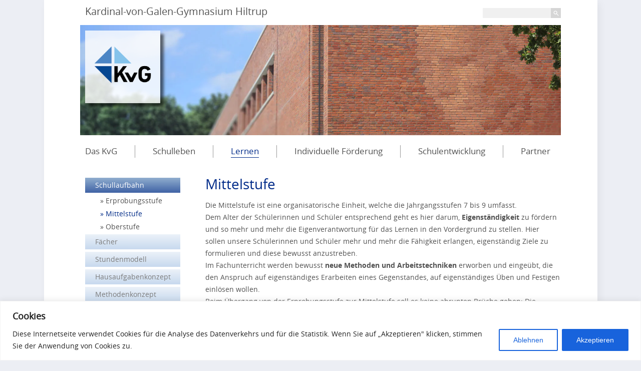

--- FILE ---
content_type: text/html; charset=UTF-8
request_url: https://kvg-gymnasium.de/wir-lernen/schullaufbahn/mittelstufe/
body_size: 26541
content:
<!DOCTYPE html> <!--[if IE 6]><html id="ie6" lang="de"> <![endif]--> <!--[if IE 7]><html id="ie7" lang="de"> <![endif]--> <!--[if IE 8]><html id="ie8" lang="de"> <![endif]--> <!--[if !(IE 6) | !(IE 7) | !(IE 8)  ]><!--><html lang="de"> <!--<![endif]--><head><meta charset="UTF-8" /><link rel="profile" href="http://gmpg.org/xfn/11" /><link rel="pingback" href="https://kvg-gymnasium.de/xmlrpc.php" /><title>Mittelstufe &#8211; Kardinal-von-Galen-Gymnasium Hiltrup</title><meta name='robots' content='max-image-preview:large' /><style>img:is([sizes="auto" i], [sizes^="auto," i]) { contain-intrinsic-size: 3000px 1500px }</style><meta name="viewport" content="width=device-width, initial-scale=1, minimum-scale=1"><link rel='dns-prefetch' href='//use.fontawesome.com' /><link rel="alternate" type="application/rss+xml" title="Kardinal-von-Galen-Gymnasium Hiltrup &raquo; Feed" href="https://kvg-gymnasium.de/feed/" /><link rel="alternate" type="application/rss+xml" title="Kardinal-von-Galen-Gymnasium Hiltrup &raquo; Kommentar-Feed" href="https://kvg-gymnasium.de/comments/feed/" />  <script type="text/javascript">window._wpemojiSettings = {"baseUrl":"https:\/\/s.w.org\/images\/core\/emoji\/16.0.1\/72x72\/","ext":".png","svgUrl":"https:\/\/s.w.org\/images\/core\/emoji\/16.0.1\/svg\/","svgExt":".svg","source":{"concatemoji":"https:\/\/kvg-gymnasium.de\/wp-includes\/js\/wp-emoji-release.min.js?ver=6.8.3"}};
/*! This file is auto-generated */
!function(s,n){var o,i,e;function c(e){try{var t={supportTests:e,timestamp:(new Date).valueOf()};sessionStorage.setItem(o,JSON.stringify(t))}catch(e){}}function p(e,t,n){e.clearRect(0,0,e.canvas.width,e.canvas.height),e.fillText(t,0,0);var t=new Uint32Array(e.getImageData(0,0,e.canvas.width,e.canvas.height).data),a=(e.clearRect(0,0,e.canvas.width,e.canvas.height),e.fillText(n,0,0),new Uint32Array(e.getImageData(0,0,e.canvas.width,e.canvas.height).data));return t.every(function(e,t){return e===a[t]})}function u(e,t){e.clearRect(0,0,e.canvas.width,e.canvas.height),e.fillText(t,0,0);for(var n=e.getImageData(16,16,1,1),a=0;a<n.data.length;a++)if(0!==n.data[a])return!1;return!0}function f(e,t,n,a){switch(t){case"flag":return n(e,"\ud83c\udff3\ufe0f\u200d\u26a7\ufe0f","\ud83c\udff3\ufe0f\u200b\u26a7\ufe0f")?!1:!n(e,"\ud83c\udde8\ud83c\uddf6","\ud83c\udde8\u200b\ud83c\uddf6")&&!n(e,"\ud83c\udff4\udb40\udc67\udb40\udc62\udb40\udc65\udb40\udc6e\udb40\udc67\udb40\udc7f","\ud83c\udff4\u200b\udb40\udc67\u200b\udb40\udc62\u200b\udb40\udc65\u200b\udb40\udc6e\u200b\udb40\udc67\u200b\udb40\udc7f");case"emoji":return!a(e,"\ud83e\udedf")}return!1}function g(e,t,n,a){var r="undefined"!=typeof WorkerGlobalScope&&self instanceof WorkerGlobalScope?new OffscreenCanvas(300,150):s.createElement("canvas"),o=r.getContext("2d",{willReadFrequently:!0}),i=(o.textBaseline="top",o.font="600 32px Arial",{});return e.forEach(function(e){i[e]=t(o,e,n,a)}),i}function t(e){var t=s.createElement("script");t.src=e,t.defer=!0,s.head.appendChild(t)}"undefined"!=typeof Promise&&(o="wpEmojiSettingsSupports",i=["flag","emoji"],n.supports={everything:!0,everythingExceptFlag:!0},e=new Promise(function(e){s.addEventListener("DOMContentLoaded",e,{once:!0})}),new Promise(function(t){var n=function(){try{var e=JSON.parse(sessionStorage.getItem(o));if("object"==typeof e&&"number"==typeof e.timestamp&&(new Date).valueOf()<e.timestamp+604800&&"object"==typeof e.supportTests)return e.supportTests}catch(e){}return null}();if(!n){if("undefined"!=typeof Worker&&"undefined"!=typeof OffscreenCanvas&&"undefined"!=typeof URL&&URL.createObjectURL&&"undefined"!=typeof Blob)try{var e="postMessage("+g.toString()+"("+[JSON.stringify(i),f.toString(),p.toString(),u.toString()].join(",")+"));",a=new Blob([e],{type:"text/javascript"}),r=new Worker(URL.createObjectURL(a),{name:"wpTestEmojiSupports"});return void(r.onmessage=function(e){c(n=e.data),r.terminate(),t(n)})}catch(e){}c(n=g(i,f,p,u))}t(n)}).then(function(e){for(var t in e)n.supports[t]=e[t],n.supports.everything=n.supports.everything&&n.supports[t],"flag"!==t&&(n.supports.everythingExceptFlag=n.supports.everythingExceptFlag&&n.supports[t]);n.supports.everythingExceptFlag=n.supports.everythingExceptFlag&&!n.supports.flag,n.DOMReady=!1,n.readyCallback=function(){n.DOMReady=!0}}).then(function(){return e}).then(function(){var e;n.supports.everything||(n.readyCallback(),(e=n.source||{}).concatemoji?t(e.concatemoji):e.wpemoji&&e.twemoji&&(t(e.twemoji),t(e.wpemoji)))}))}((window,document),window._wpemojiSettings);</script> <style id='wp-emoji-styles-inline-css' type='text/css'>img.wp-smiley, img.emoji {
		display: inline !important;
		border: none !important;
		box-shadow: none !important;
		height: 1em !important;
		width: 1em !important;
		margin: 0 0.07em !important;
		vertical-align: -0.1em !important;
		background: none !important;
		padding: 0 !important;
	}</style><link rel='stylesheet' id='wp-block-library-css' href='https://kvg-gymnasium.de/wp-includes/css/dist/block-library/style.min.css?ver=6.8.3' type='text/css' media='all' /><style id='wp-block-library-theme-inline-css' type='text/css'>.wp-block-audio :where(figcaption){color:#555;font-size:13px;text-align:center}.is-dark-theme .wp-block-audio :where(figcaption){color:#ffffffa6}.wp-block-audio{margin:0 0 1em}.wp-block-code{border:1px solid #ccc;border-radius:4px;font-family:Menlo,Consolas,monaco,monospace;padding:.8em 1em}.wp-block-embed :where(figcaption){color:#555;font-size:13px;text-align:center}.is-dark-theme .wp-block-embed :where(figcaption){color:#ffffffa6}.wp-block-embed{margin:0 0 1em}.blocks-gallery-caption{color:#555;font-size:13px;text-align:center}.is-dark-theme .blocks-gallery-caption{color:#ffffffa6}:root :where(.wp-block-image figcaption){color:#555;font-size:13px;text-align:center}.is-dark-theme :root :where(.wp-block-image figcaption){color:#ffffffa6}.wp-block-image{margin:0 0 1em}.wp-block-pullquote{border-bottom:4px solid;border-top:4px solid;color:currentColor;margin-bottom:1.75em}.wp-block-pullquote cite,.wp-block-pullquote footer,.wp-block-pullquote__citation{color:currentColor;font-size:.8125em;font-style:normal;text-transform:uppercase}.wp-block-quote{border-left:.25em solid;margin:0 0 1.75em;padding-left:1em}.wp-block-quote cite,.wp-block-quote footer{color:currentColor;font-size:.8125em;font-style:normal;position:relative}.wp-block-quote:where(.has-text-align-right){border-left:none;border-right:.25em solid;padding-left:0;padding-right:1em}.wp-block-quote:where(.has-text-align-center){border:none;padding-left:0}.wp-block-quote.is-large,.wp-block-quote.is-style-large,.wp-block-quote:where(.is-style-plain){border:none}.wp-block-search .wp-block-search__label{font-weight:700}.wp-block-search__button{border:1px solid #ccc;padding:.375em .625em}:where(.wp-block-group.has-background){padding:1.25em 2.375em}.wp-block-separator.has-css-opacity{opacity:.4}.wp-block-separator{border:none;border-bottom:2px solid;margin-left:auto;margin-right:auto}.wp-block-separator.has-alpha-channel-opacity{opacity:1}.wp-block-separator:not(.is-style-wide):not(.is-style-dots){width:100px}.wp-block-separator.has-background:not(.is-style-dots){border-bottom:none;height:1px}.wp-block-separator.has-background:not(.is-style-wide):not(.is-style-dots){height:2px}.wp-block-table{margin:0 0 1em}.wp-block-table td,.wp-block-table th{word-break:normal}.wp-block-table :where(figcaption){color:#555;font-size:13px;text-align:center}.is-dark-theme .wp-block-table :where(figcaption){color:#ffffffa6}.wp-block-video :where(figcaption){color:#555;font-size:13px;text-align:center}.is-dark-theme .wp-block-video :where(figcaption){color:#ffffffa6}.wp-block-video{margin:0 0 1em}:root :where(.wp-block-template-part.has-background){margin-bottom:0;margin-top:0;padding:1.25em 2.375em}</style><style id='classic-theme-styles-inline-css' type='text/css'>/*! This file is auto-generated */
.wp-block-button__link{color:#fff;background-color:#32373c;border-radius:9999px;box-shadow:none;text-decoration:none;padding:calc(.667em + 2px) calc(1.333em + 2px);font-size:1.125em}.wp-block-file__button{background:#32373c;color:#fff;text-decoration:none}</style><style id='font-awesome-svg-styles-default-inline-css' type='text/css'>.svg-inline--fa {
  display: inline-block;
  height: 1em;
  overflow: visible;
  vertical-align: -.125em;
}</style><link rel='stylesheet' id='font-awesome-svg-styles-css' href='https://kvg-gymnasium.de/wp-content/uploads/font-awesome/v5.15.4/css/svg-with-js.css' type='text/css' media='all' /><style id='font-awesome-svg-styles-inline-css' type='text/css'>.wp-block-font-awesome-icon svg::before,
   .wp-rich-text-font-awesome-icon svg::before {content: unset;}</style><style id='global-styles-inline-css' type='text/css'>:root{--wp--preset--aspect-ratio--square: 1;--wp--preset--aspect-ratio--4-3: 4/3;--wp--preset--aspect-ratio--3-4: 3/4;--wp--preset--aspect-ratio--3-2: 3/2;--wp--preset--aspect-ratio--2-3: 2/3;--wp--preset--aspect-ratio--16-9: 16/9;--wp--preset--aspect-ratio--9-16: 9/16;--wp--preset--color--black: #111111;--wp--preset--color--cyan-bluish-gray: #abb8c3;--wp--preset--color--white: #ffffff;--wp--preset--color--pale-pink: #f78da7;--wp--preset--color--vivid-red: #cf2e2e;--wp--preset--color--luminous-vivid-orange: #ff6900;--wp--preset--color--luminous-vivid-amber: #fcb900;--wp--preset--color--light-green-cyan: #7bdcb5;--wp--preset--color--vivid-green-cyan: #00d084;--wp--preset--color--pale-cyan-blue: #8ed1fc;--wp--preset--color--vivid-cyan-blue: #0693e3;--wp--preset--color--vivid-purple: #9b51e0;--wp--preset--color--gray: #f4f4f4;--wp--preset--color--yellow: #e5ae4a;--wp--preset--color--blue: #1b8be0;--wp--preset--gradient--vivid-cyan-blue-to-vivid-purple: linear-gradient(135deg,rgba(6,147,227,1) 0%,rgb(155,81,224) 100%);--wp--preset--gradient--light-green-cyan-to-vivid-green-cyan: linear-gradient(135deg,rgb(122,220,180) 0%,rgb(0,208,130) 100%);--wp--preset--gradient--luminous-vivid-amber-to-luminous-vivid-orange: linear-gradient(135deg,rgba(252,185,0,1) 0%,rgba(255,105,0,1) 100%);--wp--preset--gradient--luminous-vivid-orange-to-vivid-red: linear-gradient(135deg,rgba(255,105,0,1) 0%,rgb(207,46,46) 100%);--wp--preset--gradient--very-light-gray-to-cyan-bluish-gray: linear-gradient(135deg,rgb(238,238,238) 0%,rgb(169,184,195) 100%);--wp--preset--gradient--cool-to-warm-spectrum: linear-gradient(135deg,rgb(74,234,220) 0%,rgb(151,120,209) 20%,rgb(207,42,186) 40%,rgb(238,44,130) 60%,rgb(251,105,98) 80%,rgb(254,248,76) 100%);--wp--preset--gradient--blush-light-purple: linear-gradient(135deg,rgb(255,206,236) 0%,rgb(152,150,240) 100%);--wp--preset--gradient--blush-bordeaux: linear-gradient(135deg,rgb(254,205,165) 0%,rgb(254,45,45) 50%,rgb(107,0,62) 100%);--wp--preset--gradient--luminous-dusk: linear-gradient(135deg,rgb(255,203,112) 0%,rgb(199,81,192) 50%,rgb(65,88,208) 100%);--wp--preset--gradient--pale-ocean: linear-gradient(135deg,rgb(255,245,203) 0%,rgb(182,227,212) 50%,rgb(51,167,181) 100%);--wp--preset--gradient--electric-grass: linear-gradient(135deg,rgb(202,248,128) 0%,rgb(113,206,126) 100%);--wp--preset--gradient--midnight: linear-gradient(135deg,rgb(2,3,129) 0%,rgb(40,116,252) 100%);--wp--preset--font-size--small: 13px;--wp--preset--font-size--medium: 20px;--wp--preset--font-size--large: 42px;--wp--preset--font-size--x-large: 42px;--wp--preset--font-size--normal: 16px;--wp--preset--font-size--huge: 56px;--wp--preset--spacing--20: 0.44rem;--wp--preset--spacing--30: 0.67rem;--wp--preset--spacing--40: 1rem;--wp--preset--spacing--50: 1.5rem;--wp--preset--spacing--60: 2.25rem;--wp--preset--spacing--70: 3.38rem;--wp--preset--spacing--80: 5.06rem;--wp--preset--shadow--natural: 6px 6px 9px rgba(0, 0, 0, 0.2);--wp--preset--shadow--deep: 12px 12px 50px rgba(0, 0, 0, 0.4);--wp--preset--shadow--sharp: 6px 6px 0px rgba(0, 0, 0, 0.2);--wp--preset--shadow--outlined: 6px 6px 0px -3px rgba(255, 255, 255, 1), 6px 6px rgba(0, 0, 0, 1);--wp--preset--shadow--crisp: 6px 6px 0px rgba(0, 0, 0, 1);}:where(.is-layout-flex){gap: 0.5em;}:where(.is-layout-grid){gap: 0.5em;}body .is-layout-flex{display: flex;}.is-layout-flex{flex-wrap: wrap;align-items: center;}.is-layout-flex > :is(*, div){margin: 0;}body .is-layout-grid{display: grid;}.is-layout-grid > :is(*, div){margin: 0;}:where(.wp-block-columns.is-layout-flex){gap: 2em;}:where(.wp-block-columns.is-layout-grid){gap: 2em;}:where(.wp-block-post-template.is-layout-flex){gap: 1.25em;}:where(.wp-block-post-template.is-layout-grid){gap: 1.25em;}.has-black-color{color: var(--wp--preset--color--black) !important;}.has-cyan-bluish-gray-color{color: var(--wp--preset--color--cyan-bluish-gray) !important;}.has-white-color{color: var(--wp--preset--color--white) !important;}.has-pale-pink-color{color: var(--wp--preset--color--pale-pink) !important;}.has-vivid-red-color{color: var(--wp--preset--color--vivid-red) !important;}.has-luminous-vivid-orange-color{color: var(--wp--preset--color--luminous-vivid-orange) !important;}.has-luminous-vivid-amber-color{color: var(--wp--preset--color--luminous-vivid-amber) !important;}.has-light-green-cyan-color{color: var(--wp--preset--color--light-green-cyan) !important;}.has-vivid-green-cyan-color{color: var(--wp--preset--color--vivid-green-cyan) !important;}.has-pale-cyan-blue-color{color: var(--wp--preset--color--pale-cyan-blue) !important;}.has-vivid-cyan-blue-color{color: var(--wp--preset--color--vivid-cyan-blue) !important;}.has-vivid-purple-color{color: var(--wp--preset--color--vivid-purple) !important;}.has-black-background-color{background-color: var(--wp--preset--color--black) !important;}.has-cyan-bluish-gray-background-color{background-color: var(--wp--preset--color--cyan-bluish-gray) !important;}.has-white-background-color{background-color: var(--wp--preset--color--white) !important;}.has-pale-pink-background-color{background-color: var(--wp--preset--color--pale-pink) !important;}.has-vivid-red-background-color{background-color: var(--wp--preset--color--vivid-red) !important;}.has-luminous-vivid-orange-background-color{background-color: var(--wp--preset--color--luminous-vivid-orange) !important;}.has-luminous-vivid-amber-background-color{background-color: var(--wp--preset--color--luminous-vivid-amber) !important;}.has-light-green-cyan-background-color{background-color: var(--wp--preset--color--light-green-cyan) !important;}.has-vivid-green-cyan-background-color{background-color: var(--wp--preset--color--vivid-green-cyan) !important;}.has-pale-cyan-blue-background-color{background-color: var(--wp--preset--color--pale-cyan-blue) !important;}.has-vivid-cyan-blue-background-color{background-color: var(--wp--preset--color--vivid-cyan-blue) !important;}.has-vivid-purple-background-color{background-color: var(--wp--preset--color--vivid-purple) !important;}.has-black-border-color{border-color: var(--wp--preset--color--black) !important;}.has-cyan-bluish-gray-border-color{border-color: var(--wp--preset--color--cyan-bluish-gray) !important;}.has-white-border-color{border-color: var(--wp--preset--color--white) !important;}.has-pale-pink-border-color{border-color: var(--wp--preset--color--pale-pink) !important;}.has-vivid-red-border-color{border-color: var(--wp--preset--color--vivid-red) !important;}.has-luminous-vivid-orange-border-color{border-color: var(--wp--preset--color--luminous-vivid-orange) !important;}.has-luminous-vivid-amber-border-color{border-color: var(--wp--preset--color--luminous-vivid-amber) !important;}.has-light-green-cyan-border-color{border-color: var(--wp--preset--color--light-green-cyan) !important;}.has-vivid-green-cyan-border-color{border-color: var(--wp--preset--color--vivid-green-cyan) !important;}.has-pale-cyan-blue-border-color{border-color: var(--wp--preset--color--pale-cyan-blue) !important;}.has-vivid-cyan-blue-border-color{border-color: var(--wp--preset--color--vivid-cyan-blue) !important;}.has-vivid-purple-border-color{border-color: var(--wp--preset--color--vivid-purple) !important;}.has-vivid-cyan-blue-to-vivid-purple-gradient-background{background: var(--wp--preset--gradient--vivid-cyan-blue-to-vivid-purple) !important;}.has-light-green-cyan-to-vivid-green-cyan-gradient-background{background: var(--wp--preset--gradient--light-green-cyan-to-vivid-green-cyan) !important;}.has-luminous-vivid-amber-to-luminous-vivid-orange-gradient-background{background: var(--wp--preset--gradient--luminous-vivid-amber-to-luminous-vivid-orange) !important;}.has-luminous-vivid-orange-to-vivid-red-gradient-background{background: var(--wp--preset--gradient--luminous-vivid-orange-to-vivid-red) !important;}.has-very-light-gray-to-cyan-bluish-gray-gradient-background{background: var(--wp--preset--gradient--very-light-gray-to-cyan-bluish-gray) !important;}.has-cool-to-warm-spectrum-gradient-background{background: var(--wp--preset--gradient--cool-to-warm-spectrum) !important;}.has-blush-light-purple-gradient-background{background: var(--wp--preset--gradient--blush-light-purple) !important;}.has-blush-bordeaux-gradient-background{background: var(--wp--preset--gradient--blush-bordeaux) !important;}.has-luminous-dusk-gradient-background{background: var(--wp--preset--gradient--luminous-dusk) !important;}.has-pale-ocean-gradient-background{background: var(--wp--preset--gradient--pale-ocean) !important;}.has-electric-grass-gradient-background{background: var(--wp--preset--gradient--electric-grass) !important;}.has-midnight-gradient-background{background: var(--wp--preset--gradient--midnight) !important;}.has-small-font-size{font-size: var(--wp--preset--font-size--small) !important;}.has-medium-font-size{font-size: var(--wp--preset--font-size--medium) !important;}.has-large-font-size{font-size: var(--wp--preset--font-size--large) !important;}.has-x-large-font-size{font-size: var(--wp--preset--font-size--x-large) !important;}
:where(.wp-block-post-template.is-layout-flex){gap: 1.25em;}:where(.wp-block-post-template.is-layout-grid){gap: 1.25em;}
:where(.wp-block-columns.is-layout-flex){gap: 2em;}:where(.wp-block-columns.is-layout-grid){gap: 2em;}
:root :where(.wp-block-pullquote){font-size: 1.5em;line-height: 1.6;}</style><link rel='stylesheet' id='contact-form-7-css' href='https://kvg-gymnasium.de/wp-content/cache/autoptimize/css/autoptimize_single_64ac31699f5326cb3c76122498b76f66.css?ver=6.1.4' type='text/css' media='all' /><link rel='stylesheet' id='responsive-lightbox-swipebox-css' href='https://kvg-gymnasium.de/wp-content/plugins/responsive-lightbox/assets/swipebox/swipebox.min.css?ver=1.5.2' type='text/css' media='all' /><style id='responsive-menu-inline-css' type='text/css'>#rmp_menu_trigger-10723{width: 55px;height: 55px;position: absolute;top: 15px;border-radius: 0px;display: none;text-decoration: none;right: 5%;background: transparent;transition: transform 0.5s, background-color 0.5s}#rmp_menu_trigger-10723 .rmp-trigger-box{width: 25px;color: #fff}#rmp_menu_trigger-10723 .rmp-trigger-icon-active, #rmp_menu_trigger-10723 .rmp-trigger-text-open{display: none}#rmp_menu_trigger-10723.is-active .rmp-trigger-icon-active, #rmp_menu_trigger-10723.is-active .rmp-trigger-text-open{display: inline}#rmp_menu_trigger-10723.is-active .rmp-trigger-icon-inactive, #rmp_menu_trigger-10723.is-active .rmp-trigger-text{display: none}#rmp_menu_trigger-10723 .rmp-trigger-label{color: #fff;pointer-events: none;line-height: 13px;font-family: inherit;font-size: 14px;display: inline;text-transform: inherit}#rmp_menu_trigger-10723 .rmp-trigger-label.rmp-trigger-label-top{display: block;margin-bottom: 12px}#rmp_menu_trigger-10723 .rmp-trigger-label.rmp-trigger-label-bottom{display: block;margin-top: 12px}#rmp_menu_trigger-10723 .responsive-menu-pro-inner{display: block}#rmp_menu_trigger-10723 .rmp-trigger-icon-inactive .rmp-font-icon{color: #002b89}#rmp_menu_trigger-10723 .responsive-menu-pro-inner, #rmp_menu_trigger-10723 .responsive-menu-pro-inner::before, #rmp_menu_trigger-10723 .responsive-menu-pro-inner::after{width: 25px;height: 3px;background-color: #002b89;border-radius: 4px;position: absolute}#rmp_menu_trigger-10723 .rmp-trigger-icon-active .rmp-font-icon{color: #002b89}#rmp_menu_trigger-10723.is-active .responsive-menu-pro-inner, #rmp_menu_trigger-10723.is-active .responsive-menu-pro-inner::before, #rmp_menu_trigger-10723.is-active .responsive-menu-pro-inner::after{background-color: #002b89}#rmp_menu_trigger-10723:hover .rmp-trigger-icon-inactive .rmp-font-icon{color: #002b89}#rmp_menu_trigger-10723:not(.is-active):hover .responsive-menu-pro-inner, #rmp_menu_trigger-10723:not(.is-active):hover .responsive-menu-pro-inner::before, #rmp_menu_trigger-10723:not(.is-active):hover .responsive-menu-pro-inner::after{background-color: #002b89}#rmp_menu_trigger-10723 .responsive-menu-pro-inner::before{top: 5px}#rmp_menu_trigger-10723 .responsive-menu-pro-inner::after{bottom: 5px}#rmp_menu_trigger-10723.is-active .responsive-menu-pro-inner::after{bottom: 0}@media screen and (max-width: 8000px){#rmp_menu_trigger-10723{display: block}#rmp-container-10723{position: fixed;top: 0;margin: 0;transition: transform 0.5s;overflow: auto;display: block;width: 100%;max-width: 1200px;min-width: 280px;background-color: #ffffff;background-image: url("");height: 100%;left: 0;padding-top: 0px;padding-left: 0px;padding-bottom: 0px;padding-right: 0px}#rmp-menu-wrap-10723{padding-top: 5%;padding-left: 15px;padding-bottom: 1%;padding-right: 15px}#rmp-menu-wrap-10723 .rmp-menu, #rmp-menu-wrap-10723 .rmp-submenu{width: 100%;box-sizing: border-box;margin: 0;padding: 0}#rmp-menu-wrap-10723 .rmp-submenu-depth-1 .rmp-menu-item-link{padding-left: 10%}#rmp-menu-wrap-10723 .rmp-submenu-depth-4 .rmp-menu-item-link{padding-left: 25%}#rmp-menu-wrap-10723 .rmp-submenu.rmp-submenu-open{display: block}#rmp-menu-wrap-10723 .rmp-menu-item{width: 100%;list-style: none;margin: 0}#rmp-menu-wrap-10723 .rmp-menu-item-link{height: 40px;line-height: 40px;font-size: 14px;border-bottom: 0px solid #212121;font-family: inherit;color: #002b89;text-align: left;background-color: inherit;font-weight: 500;letter-spacing: 0px;display: block;box-sizing: border-box;width: 100%;text-decoration: none;position: relative;overflow: hidden;transition: background-color 0.5s, border-color 0.5s, 0.5s;padding: 0 5%;padding-right: 68px}#rmp-menu-wrap-10723 .rmp-menu-item-link:after, #rmp-menu-wrap-10723 .rmp-menu-item-link:before{display: none}#rmp-menu-wrap-10723 .rmp-menu-item-link:hover, #rmp-menu-wrap-10723 .rmp-menu-item-link:focus{color: #002b89;border-color: #212121;background-color: inherit}#rmp-menu-wrap-10723 .rmp-menu-item-link:focus{outline: none;border-color: unset;box-shadow: unset}#rmp-menu-wrap-10723 .rmp-menu-item-link .rmp-font-icon{height: 40px;line-height: 40px;margin-right: 10px;font-size: 14px}#rmp-menu-wrap-10723 .rmp-menu-current-item .rmp-menu-item-link{color: #002b89;border-color: #212121;background-color: inherit}#rmp-menu-wrap-10723 .rmp-menu-current-item .rmp-menu-item-link:hover, #rmp-menu-wrap-10723 .rmp-menu-current-item .rmp-menu-item-link:focus{color: #002b89;border-color: #3f3f3f;background-color: inherit}#rmp-menu-wrap-10723 .rmp-menu-subarrow{position: absolute;top: 0;bottom: 0;text-align: center;overflow: hidden;background-size: cover;overflow: hidden;right: 0;border-left-style: solid;border-left-color: currentColor;border-left-width: 0px;height: 58px;width: 58px;color: #002b89;background-color: inherit}#rmp-menu-wrap-10723 .rmp-menu-subarrow svg{fill: #002b89}#rmp-menu-wrap-10723 .rmp-menu-subarrow:hover{color: #002b89;background-color: inherit}#rmp-menu-wrap-10723 .rmp-menu-subarrow:hover svg{fill: #002b89}#rmp-menu-wrap-10723 .rmp-menu-subarrow .rmp-font-icon{margin-right: unset}#rmp-menu-wrap-10723 .rmp-menu-subarrow *{vertical-align: middle;line-height: 58px}#rmp-menu-wrap-10723 .rmp-menu-subarrow-active{display: block;background-size: cover;color: #002b89;border-color: currentColor;background-color: inherit}#rmp-menu-wrap-10723 .rmp-menu-subarrow-active svg{fill: #002b89}#rmp-menu-wrap-10723 .rmp-menu-subarrow-active:hover{color: #002b89;background-color: inherit}#rmp-menu-wrap-10723 .rmp-menu-subarrow-active:hover svg{fill: #002b89}#rmp-menu-wrap-10723 .rmp-submenu{display: none}#rmp-menu-wrap-10723 .rmp-submenu .rmp-menu-item-link{height: 40px;line-height: 40px;letter-spacing: 0px;font-size: 13px;border-bottom: 0px solid currentColor;font-family: inherit;font-weight: 500;color: #002b89;text-align: left;background-color: inherit}#rmp-menu-wrap-10723 .rmp-submenu .rmp-menu-item-link:hover, #rmp-menu-wrap-10723 .rmp-submenu .rmp-menu-item-link:focus{color: #002b89;background-color: inherit}#rmp-menu-wrap-10723 .rmp-submenu .rmp-menu-current-item .rmp-menu-item-link{color: #002b89;border-color: currentColor;background-color: inherit}#rmp-menu-wrap-10723 .rmp-submenu .rmp-menu-current-item .rmp-menu-item-link:hover, #rmp-menu-wrap-10723 .rmp-submenu .rmp-menu-current-item .rmp-menu-item-link:focus{color: #002b89;background-color: inherit}#rmp-menu-wrap-10723 .rmp-submenu .rmp-menu-subarrow{right: 0;border-right: unset;border-left-style: solid;border-left-color: #1d4354;border-left-width: 0px;height: 39px;line-height: 39px;width: 40px;color: #fff;background-color: inherit}#rmp-menu-wrap-10723 .rmp-submenu .rmp-menu-subarrow:hover{color: #fff;border-color: #3f3f3f;background-color: inherit}#rmp-menu-wrap-10723 .rmp-submenu .rmp-menu-subarrow-active{color: #fff;border-color: #1d4354;background-color: inherit}#rmp-menu-wrap-10723 .rmp-submenu .rmp-menu-subarrow-active:hover{color: #fff;border-color: #3f3f3f;background-color: inherit}#rmp-menu-wrap-10723 .rmp-menu-item-description{margin: 0;padding: 5px 5%;opacity: 0.8;color: #002b89}#rmp-search-box-10723{display: block;padding-top: 5%;padding-left: 10%;padding-bottom: 5%;padding-right: 10%}#rmp-search-box-10723 .rmp-search-form{margin: 0}#rmp-search-box-10723 .rmp-search-box{background: rgba(255, 255, 255, 0.26);border: 1px solid rgba(255, 255, 255, 0.28);color: #ffffff;width: 100%;padding: 0 5%;border-radius: 0;height: 45px;-webkit-appearance: none}#rmp-search-box-10723 .rmp-search-box::placeholder{color: #ffffff}#rmp-search-box-10723 .rmp-search-box:focus{background-color: rgba(255, 255, 255, 0.26);outline: 2px solid rgba(255, 255, 255, 0.28);color: #ffffff}#rmp-menu-title-10723{background-color: inherit;color: #fff;text-align: center;font-size: 18px;padding-top: 10%;padding-left: 10%;padding-bottom: 0%;padding-right: 10%;font-weight: 100;transition: background-color 0.5s, border-color 0.5s, color 0.5s}#rmp-menu-title-10723:hover{background-color: inherit;color: #fff}#rmp-menu-title-10723 > .rmp-menu-title-link{color: #fff;width: 100%;background-color: unset;text-decoration: none}#rmp-menu-title-10723 > .rmp-menu-title-link:hover{color: #fff}#rmp-menu-title-10723 .rmp-font-icon{font-size: 18px}#rmp-menu-title-10723 .rmp-menu-title-image{height: 60px}#rmp-menu-additional-content-10723{padding-top: 1%;padding-left: 1%;padding-bottom: 1%;padding-right: 1%;color: #e5e5e5;text-align: center;font-size: 10px}}.rmp-container{display: none;visibility: visible;padding: 0px 0px 0px 0px;z-index: 99998;transition: all 0.3s}.rmp-container.rmp-fade-top, .rmp-container.rmp-fade-left, .rmp-container.rmp-fade-right, .rmp-container.rmp-fade-bottom{display: none}.rmp-container.rmp-slide-left, .rmp-container.rmp-push-left{transform: translateX(-100%);-ms-transform: translateX(-100%);-webkit-transform: translateX(-100%);-moz-transform: translateX(-100%)}.rmp-container.rmp-slide-left.rmp-menu-open, .rmp-container.rmp-push-left.rmp-menu-open{transform: translateX(0);-ms-transform: translateX(0);-webkit-transform: translateX(0);-moz-transform: translateX(0)}.rmp-container.rmp-slide-right, .rmp-container.rmp-push-right{transform: translateX(100%);-ms-transform: translateX(100%);-webkit-transform: translateX(100%);-moz-transform: translateX(100%)}.rmp-container.rmp-slide-right.rmp-menu-open, .rmp-container.rmp-push-right.rmp-menu-open{transform: translateX(0);-ms-transform: translateX(0);-webkit-transform: translateX(0);-moz-transform: translateX(0)}.rmp-container.rmp-slide-top, .rmp-container.rmp-push-top{transform: translateY(-100%);-ms-transform: translateY(-100%);-webkit-transform: translateY(-100%);-moz-transform: translateY(-100%)}.rmp-container.rmp-slide-top.rmp-menu-open, .rmp-container.rmp-push-top.rmp-menu-open{transform: translateY(0);-ms-transform: translateY(0);-webkit-transform: translateY(0);-moz-transform: translateY(0)}.rmp-container.rmp-slide-bottom, .rmp-container.rmp-push-bottom{transform: translateY(100%);-ms-transform: translateY(100%);-webkit-transform: translateY(100%);-moz-transform: translateY(100%)}.rmp-container.rmp-slide-bottom.rmp-menu-open, .rmp-container.rmp-push-bottom.rmp-menu-open{transform: translateX(0);-ms-transform: translateX(0);-webkit-transform: translateX(0);-moz-transform: translateX(0)}.rmp-container::-webkit-scrollbar{width: 0px}.rmp-container ::-webkit-scrollbar-track{box-shadow: inset 0 0 5px transparent}.rmp-container ::-webkit-scrollbar-thumb{background: transparent}.rmp-container ::-webkit-scrollbar-thumb:hover{background: transparent}.rmp-container .rmp-menu-wrap .rmp-menu{transition: none;border-radius: 0;box-shadow: none;background: none;border: 0;bottom: auto;box-sizing: border-box;clip: auto;color: #666;display: block;float: none;font-family: inherit;font-size: 14px;height: auto;left: auto;line-height: 1.7;list-style-type: none;margin: 0;min-height: auto;max-height: none;opacity: 1;outline: none;overflow: visible;padding: 0;position: relative;pointer-events: auto;right: auto;text-align: left;text-decoration: none;text-indent: 0;text-transform: none;transform: none;top: auto;visibility: inherit;width: auto;word-wrap: break-word;white-space: normal}.rmp-container .rmp-menu-additional-content{display: block;word-break: break-word}.rmp-container .rmp-menu-title{display: flex;flex-direction: column}.rmp-container .rmp-menu-title .rmp-menu-title-image{max-width: 100%;margin-bottom: 15px;display: block;margin: auto;margin-bottom: 15px}button.rmp_menu_trigger{z-index: 999999;overflow: hidden;outline: none;border: 0;display: none;margin: 0;transition: transform 0.5s, background-color 0.5s;padding: 0}button.rmp_menu_trigger .responsive-menu-pro-inner::before, button.rmp_menu_trigger .responsive-menu-pro-inner::after{content: "";display: block}button.rmp_menu_trigger .responsive-menu-pro-inner::before{top: 10px}button.rmp_menu_trigger .responsive-menu-pro-inner::after{bottom: 10px}button.rmp_menu_trigger .rmp-trigger-box{width: 40px;display: inline-block;position: relative;pointer-events: none;vertical-align: super}.rmp-menu-trigger-boring .responsive-menu-pro-inner{transition-property: none}.rmp-menu-trigger-boring .responsive-menu-pro-inner::after, .rmp-menu-trigger-boring .responsive-menu-pro-inner::before{transition-property: none}.rmp-menu-trigger-boring.is-active .responsive-menu-pro-inner{transform: rotate(45deg)}.rmp-menu-trigger-boring.is-active .responsive-menu-pro-inner:before{top: 0;opacity: 0}.rmp-menu-trigger-boring.is-active .responsive-menu-pro-inner:after{bottom: 0;transform: rotate(-90deg)}</style><link rel='stylesheet' id='dashicons-css' href='https://kvg-gymnasium.de/wp-includes/css/dashicons.min.css?ver=6.8.3' type='text/css' media='all' /><link rel='stylesheet' id='widgetopts-styles-css' href='https://kvg-gymnasium.de/wp-content/cache/autoptimize/css/autoptimize_single_47c53c6ddea8675d3514d99fe66dd2e6.css?ver=4.1.3' type='text/css' media='all' /><link rel='stylesheet' id='ecwd-popup-style-css' href='https://kvg-gymnasium.de/wp-content/cache/autoptimize/css/autoptimize_single_ede48a0e92d2bf2563e28951a053b8ac.css?ver=5.0.36' type='text/css' media='all' /><link rel='stylesheet' id='ecwd_font-awesome-css' href='https://kvg-gymnasium.de/wp-content/cache/autoptimize/css/autoptimize_single_3c2df9db5e6a0a3c22ee57665aed4469.css?ver=5.0.36' type='text/css' media='all' /><link rel='stylesheet' id='ecwd-public-css' href='https://kvg-gymnasium.de/wp-content/cache/autoptimize/css/autoptimize_single_74f4a2cbe0ab5152a6e6da068d62cda0.css?ver=5.0.36' type='text/css' media='all' /><link rel='stylesheet' id='wp-mcm-styles-css' href='https://kvg-gymnasium.de/wp-content/cache/autoptimize/css/autoptimize_single_b010dbcb1ede2ee47ed9fbb3eda39544.css?ver=2.5.0.1' type='text/css' media='all' /><link rel='stylesheet' id='catchflames-style-css' href='https://kvg-gymnasium.de/wp-content/cache/autoptimize/css/autoptimize_single_ba62ad3e49945d39a28d7b0486521c13.css?ver=1.0' type='text/css' media='all' /><link rel='stylesheet' id='catchflames-block-style-css' href='https://kvg-gymnasium.de/wp-content/cache/autoptimize/css/autoptimize_single_bb2ce8fc520523c86b9c9fbe2196a271.css?ver=1.0' type='text/css' media='all' /><link rel='stylesheet' id='genericons-css' href='https://kvg-gymnasium.de/wp-content/cache/autoptimize/css/autoptimize_single_32fca41c20fbe12cafc609b0ac8d5df8.css?ver=3.3' type='text/css' media='all' /><link rel='stylesheet' id='catchflames-responsive-css' href='https://kvg-gymnasium.de/wp-content/cache/autoptimize/css/autoptimize_single_da99e238009d188d8e7a21a6fdb88f87.css?ver=6.8.3' type='text/css' media='all' /><link rel='stylesheet' id='jquery-sidr-css' href='https://kvg-gymnasium.de/wp-content/themes/catch-flames/css/jquery.sidr.light.min.css?ver=2.1.0' type='text/css' media='all' /><link rel='stylesheet' id='font-awesome-official-css' href='https://use.fontawesome.com/releases/v5.15.4/css/all.css' type='text/css' media='all' integrity="sha384-DyZ88mC6Up2uqS4h/KRgHuoeGwBcD4Ng9SiP4dIRy0EXTlnuz47vAwmeGwVChigm" crossorigin="anonymous" /><link rel='stylesheet' id='dflip-style-css' href='https://kvg-gymnasium.de/wp-content/plugins/3d-flipbook-dflip-lite/assets/css/dflip.min.css?ver=2.4.20' type='text/css' media='all' /><link rel='stylesheet' id='ics-calendar-css' href='https://kvg-gymnasium.de/wp-content/plugins/ics-calendar/assets/style.min.css?ver=11.7.0.4' type='text/css' media='all' /><link rel='stylesheet' id='font-awesome-official-v4shim-css' href='https://use.fontawesome.com/releases/v5.15.4/css/v4-shims.css' type='text/css' media='all' integrity="sha384-Vq76wejb3QJM4nDatBa5rUOve+9gkegsjCebvV/9fvXlGWo4HCMR4cJZjjcF6Viv" crossorigin="anonymous" /><style id='font-awesome-official-v4shim-inline-css' type='text/css'>@font-face {
font-family: "FontAwesome";
font-display: block;
src: url("https://use.fontawesome.com/releases/v5.15.4/webfonts/fa-brands-400.eot"),
		url("https://use.fontawesome.com/releases/v5.15.4/webfonts/fa-brands-400.eot?#iefix") format("embedded-opentype"),
		url("https://use.fontawesome.com/releases/v5.15.4/webfonts/fa-brands-400.woff2") format("woff2"),
		url("https://use.fontawesome.com/releases/v5.15.4/webfonts/fa-brands-400.woff") format("woff"),
		url("https://use.fontawesome.com/releases/v5.15.4/webfonts/fa-brands-400.ttf") format("truetype"),
		url("https://use.fontawesome.com/releases/v5.15.4/webfonts/fa-brands-400.svg#fontawesome") format("svg");
}

@font-face {
font-family: "FontAwesome";
font-display: block;
src: url("https://use.fontawesome.com/releases/v5.15.4/webfonts/fa-solid-900.eot"),
		url("https://use.fontawesome.com/releases/v5.15.4/webfonts/fa-solid-900.eot?#iefix") format("embedded-opentype"),
		url("https://use.fontawesome.com/releases/v5.15.4/webfonts/fa-solid-900.woff2") format("woff2"),
		url("https://use.fontawesome.com/releases/v5.15.4/webfonts/fa-solid-900.woff") format("woff"),
		url("https://use.fontawesome.com/releases/v5.15.4/webfonts/fa-solid-900.ttf") format("truetype"),
		url("https://use.fontawesome.com/releases/v5.15.4/webfonts/fa-solid-900.svg#fontawesome") format("svg");
}

@font-face {
font-family: "FontAwesome";
font-display: block;
src: url("https://use.fontawesome.com/releases/v5.15.4/webfonts/fa-regular-400.eot"),
		url("https://use.fontawesome.com/releases/v5.15.4/webfonts/fa-regular-400.eot?#iefix") format("embedded-opentype"),
		url("https://use.fontawesome.com/releases/v5.15.4/webfonts/fa-regular-400.woff2") format("woff2"),
		url("https://use.fontawesome.com/releases/v5.15.4/webfonts/fa-regular-400.woff") format("woff"),
		url("https://use.fontawesome.com/releases/v5.15.4/webfonts/fa-regular-400.ttf") format("truetype"),
		url("https://use.fontawesome.com/releases/v5.15.4/webfonts/fa-regular-400.svg#fontawesome") format("svg");
unicode-range: U+F004-F005,U+F007,U+F017,U+F022,U+F024,U+F02E,U+F03E,U+F044,U+F057-F059,U+F06E,U+F070,U+F075,U+F07B-F07C,U+F080,U+F086,U+F089,U+F094,U+F09D,U+F0A0,U+F0A4-F0A7,U+F0C5,U+F0C7-F0C8,U+F0E0,U+F0EB,U+F0F3,U+F0F8,U+F0FE,U+F111,U+F118-F11A,U+F11C,U+F133,U+F144,U+F146,U+F14A,U+F14D-F14E,U+F150-F152,U+F15B-F15C,U+F164-F165,U+F185-F186,U+F191-F192,U+F1AD,U+F1C1-F1C9,U+F1CD,U+F1D8,U+F1E3,U+F1EA,U+F1F6,U+F1F9,U+F20A,U+F247-F249,U+F24D,U+F254-F25B,U+F25D,U+F267,U+F271-F274,U+F279,U+F28B,U+F28D,U+F2B5-F2B6,U+F2B9,U+F2BB,U+F2BD,U+F2C1-F2C2,U+F2D0,U+F2D2,U+F2DC,U+F2ED,U+F328,U+F358-F35B,U+F3A5,U+F3D1,U+F410,U+F4AD;
}</style> <script type="text/javascript" id="cookie-law-info-js-extra">var _ckyConfig = {"_ipData":[],"_assetsURL":"https:\/\/kvg-gymnasium.de\/wp-content\/plugins\/cookie-law-info\/lite\/frontend\/images\/","_publicURL":"https:\/\/kvg-gymnasium.de","_expiry":"365","_categories":[{"name":"Notwendige","slug":"necessary","isNecessary":true,"ccpaDoNotSell":true,"cookies":[],"active":true,"defaultConsent":{"gdpr":true,"ccpa":true}},{"name":"Funktionale","slug":"functional","isNecessary":false,"ccpaDoNotSell":true,"cookies":[],"active":true,"defaultConsent":{"gdpr":false,"ccpa":false}},{"name":"Analyse","slug":"analytics","isNecessary":false,"ccpaDoNotSell":true,"cookies":[],"active":true,"defaultConsent":{"gdpr":false,"ccpa":false}},{"name":"Leistungs","slug":"performance","isNecessary":false,"ccpaDoNotSell":true,"cookies":[],"active":true,"defaultConsent":{"gdpr":false,"ccpa":false}},{"name":"Werbe","slug":"advertisement","isNecessary":false,"ccpaDoNotSell":true,"cookies":[],"active":true,"defaultConsent":{"gdpr":false,"ccpa":false}}],"_activeLaw":"gdpr","_rootDomain":"","_block":"1","_showBanner":"1","_bannerConfig":{"settings":{"type":"banner","preferenceCenterType":"popup","position":"bottom","applicableLaw":"gdpr"},"behaviours":{"reloadBannerOnAccept":false,"loadAnalyticsByDefault":false,"animations":{"onLoad":"animate","onHide":"sticky"}},"config":{"revisitConsent":{"status":false,"tag":"revisit-consent","position":"bottom-left","meta":{"url":"#"},"styles":{"background-color":"#0056A7"},"elements":{"title":{"type":"text","tag":"revisit-consent-title","status":true,"styles":{"color":"#0056a7"}}}},"preferenceCenter":{"toggle":{"status":true,"tag":"detail-category-toggle","type":"toggle","states":{"active":{"styles":{"background-color":"#1863DC"}},"inactive":{"styles":{"background-color":"#D0D5D2"}}}}},"categoryPreview":{"status":false,"toggle":{"status":true,"tag":"detail-category-preview-toggle","type":"toggle","states":{"active":{"styles":{"background-color":"#1863DC"}},"inactive":{"styles":{"background-color":"#D0D5D2"}}}}},"videoPlaceholder":{"status":true,"styles":{"background-color":"#000000","border-color":"#000000cc","color":"#ffffff"}},"readMore":{"status":false,"tag":"readmore-button","type":"link","meta":{"noFollow":true,"newTab":true},"styles":{"color":"#1863dc","background-color":"transparent","border-color":"transparent"}},"showMore":{"status":true,"tag":"show-desc-button","type":"button","styles":{"color":"#1863DC"}},"showLess":{"status":true,"tag":"hide-desc-button","type":"button","styles":{"color":"#1863DC"}},"alwaysActive":{"status":true,"tag":"always-active","styles":{"color":"#008000"}},"manualLinks":{"status":true,"tag":"manual-links","type":"link","styles":{"color":"#1863DC"}},"auditTable":{"status":false},"optOption":{"status":true,"toggle":{"status":true,"tag":"optout-option-toggle","type":"toggle","states":{"active":{"styles":{"background-color":"#1863dc"}},"inactive":{"styles":{"background-color":"#FFFFFF"}}}}}}},"_version":"3.3.8","_logConsent":"1","_tags":[{"tag":"accept-button","styles":{"color":"#FFFFFF","background-color":"#1863dc","border-color":"#1863dc"}},{"tag":"reject-button","styles":{"color":"#1863dc","background-color":"transparent","border-color":"#1863dc"}},{"tag":"settings-button","styles":{"color":"#1863dc","background-color":"transparent","border-color":"#1863dc"}},{"tag":"readmore-button","styles":{"color":"#1863dc","background-color":"transparent","border-color":"transparent"}},{"tag":"donotsell-button","styles":{"color":"#1863dc","background-color":"transparent","border-color":"transparent"}},{"tag":"show-desc-button","styles":{"color":"#1863DC"}},{"tag":"hide-desc-button","styles":{"color":"#1863DC"}},{"tag":"cky-always-active","styles":[]},{"tag":"cky-link","styles":[]},{"tag":"accept-button","styles":{"color":"#FFFFFF","background-color":"#1863dc","border-color":"#1863dc"}},{"tag":"revisit-consent","styles":{"background-color":"#0056A7"}}],"_shortCodes":[{"key":"cky_readmore","content":"<a href=\"#\" class=\"cky-policy\" aria-label=\"Weiterlesen\" target=\"_blank\" rel=\"noopener\" data-cky-tag=\"readmore-button\">Weiterlesen<\/a>","tag":"readmore-button","status":false,"attributes":{"rel":"nofollow","target":"_blank"}},{"key":"cky_show_desc","content":"<button class=\"cky-show-desc-btn\" data-cky-tag=\"show-desc-button\" aria-label=\"Mehr zeigen\">Mehr zeigen<\/button>","tag":"show-desc-button","status":true,"attributes":[]},{"key":"cky_hide_desc","content":"<button class=\"cky-show-desc-btn\" data-cky-tag=\"hide-desc-button\" aria-label=\"Weniger zeigen\">Weniger zeigen<\/button>","tag":"hide-desc-button","status":true,"attributes":[]},{"key":"cky_optout_show_desc","content":"[cky_optout_show_desc]","tag":"optout-show-desc-button","status":true,"attributes":[]},{"key":"cky_optout_hide_desc","content":"[cky_optout_hide_desc]","tag":"optout-hide-desc-button","status":true,"attributes":[]},{"key":"cky_category_toggle_label","content":"[cky_{{status}}_category_label] [cky_preference_{{category_slug}}_title]","tag":"","status":true,"attributes":[]},{"key":"cky_enable_category_label","content":"Erm\u00f6glichen","tag":"","status":true,"attributes":[]},{"key":"cky_disable_category_label","content":"Deaktivieren","tag":"","status":true,"attributes":[]},{"key":"cky_video_placeholder","content":"<div class=\"video-placeholder-normal\" data-cky-tag=\"video-placeholder\" id=\"[UNIQUEID]\"><p class=\"video-placeholder-text-normal\" data-cky-tag=\"placeholder-title\">Bitte akzeptieren Sie die Cookie-Einwilligung<\/p><\/div>","tag":"","status":true,"attributes":[]},{"key":"cky_enable_optout_label","content":"Erm\u00f6glichen","tag":"","status":true,"attributes":[]},{"key":"cky_disable_optout_label","content":"Deaktivieren","tag":"","status":true,"attributes":[]},{"key":"cky_optout_toggle_label","content":"[cky_{{status}}_optout_label] [cky_optout_option_title]","tag":"","status":true,"attributes":[]},{"key":"cky_optout_option_title","content":"Verkaufen oder teilen Sie meine pers\u00f6nlichen Daten nicht","tag":"","status":true,"attributes":[]},{"key":"cky_optout_close_label","content":"Nah dran","tag":"","status":true,"attributes":[]},{"key":"cky_preference_close_label","content":"Nah dran","tag":"","status":true,"attributes":[]}],"_rtl":"","_language":"de","_providersToBlock":[]};
var _ckyStyles = {"css":".cky-overlay{background: #000000; opacity: 0.4; position: fixed; top: 0; left: 0; width: 100%; height: 100%; z-index: 99999999;}.cky-hide{display: none;}.cky-btn-revisit-wrapper{display: flex; align-items: center; justify-content: center; background: #0056a7; width: 45px; height: 45px; border-radius: 50%; position: fixed; z-index: 999999; cursor: pointer;}.cky-revisit-bottom-left{bottom: 15px; left: 15px;}.cky-revisit-bottom-right{bottom: 15px; right: 15px;}.cky-btn-revisit-wrapper .cky-btn-revisit{display: flex; align-items: center; justify-content: center; background: none; border: none; cursor: pointer; position: relative; margin: 0; padding: 0;}.cky-btn-revisit-wrapper .cky-btn-revisit img{max-width: fit-content; margin: 0; height: 30px; width: 30px;}.cky-revisit-bottom-left:hover::before{content: attr(data-tooltip); position: absolute; background: #4e4b66; color: #ffffff; left: calc(100% + 7px); font-size: 12px; line-height: 16px; width: max-content; padding: 4px 8px; border-radius: 4px;}.cky-revisit-bottom-left:hover::after{position: absolute; content: \"\"; border: 5px solid transparent; left: calc(100% + 2px); border-left-width: 0; border-right-color: #4e4b66;}.cky-revisit-bottom-right:hover::before{content: attr(data-tooltip); position: absolute; background: #4e4b66; color: #ffffff; right: calc(100% + 7px); font-size: 12px; line-height: 16px; width: max-content; padding: 4px 8px; border-radius: 4px;}.cky-revisit-bottom-right:hover::after{position: absolute; content: \"\"; border: 5px solid transparent; right: calc(100% + 2px); border-right-width: 0; border-left-color: #4e4b66;}.cky-revisit-hide{display: none;}.cky-consent-container{position: fixed; width: 100%; box-sizing: border-box; z-index: 9999999;}.cky-consent-container .cky-consent-bar{background: #ffffff; border: 1px solid; padding: 16.5px 24px; box-shadow: 0 -1px 10px 0 #acabab4d;}.cky-banner-bottom{bottom: 0; left: 0;}.cky-banner-top{top: 0; left: 0;}.cky-custom-brand-logo-wrapper .cky-custom-brand-logo{width: 100px; height: auto; margin: 0 0 12px 0;}.cky-notice .cky-title{color: #212121; font-weight: 700; font-size: 18px; line-height: 24px; margin: 0 0 12px 0;}.cky-notice-group{display: flex; justify-content: space-between; align-items: center; font-size: 14px; line-height: 24px; font-weight: 400;}.cky-notice-des *,.cky-preference-content-wrapper *,.cky-accordion-header-des *,.cky-gpc-wrapper .cky-gpc-desc *{font-size: 14px;}.cky-notice-des{color: #212121; font-size: 14px; line-height: 24px; font-weight: 400;}.cky-notice-des img{height: 25px; width: 25px;}.cky-consent-bar .cky-notice-des p,.cky-gpc-wrapper .cky-gpc-desc p,.cky-preference-body-wrapper .cky-preference-content-wrapper p,.cky-accordion-header-wrapper .cky-accordion-header-des p,.cky-cookie-des-table li div:last-child p{color: inherit; margin-top: 0; overflow-wrap: break-word;}.cky-notice-des P:last-child,.cky-preference-content-wrapper p:last-child,.cky-cookie-des-table li div:last-child p:last-child,.cky-gpc-wrapper .cky-gpc-desc p:last-child{margin-bottom: 0;}.cky-notice-des a.cky-policy,.cky-notice-des button.cky-policy{font-size: 14px; color: #1863dc; white-space: nowrap; cursor: pointer; background: transparent; border: 1px solid; text-decoration: underline;}.cky-notice-des button.cky-policy{padding: 0;}.cky-notice-des a.cky-policy:focus-visible,.cky-notice-des button.cky-policy:focus-visible,.cky-preference-content-wrapper .cky-show-desc-btn:focus-visible,.cky-accordion-header .cky-accordion-btn:focus-visible,.cky-preference-header .cky-btn-close:focus-visible,.cky-switch input[type=\"checkbox\"]:focus-visible,.cky-footer-wrapper a:focus-visible,.cky-btn:focus-visible{outline: 2px solid #1863dc; outline-offset: 2px;}.cky-btn:focus:not(:focus-visible),.cky-accordion-header .cky-accordion-btn:focus:not(:focus-visible),.cky-preference-content-wrapper .cky-show-desc-btn:focus:not(:focus-visible),.cky-btn-revisit-wrapper .cky-btn-revisit:focus:not(:focus-visible),.cky-preference-header .cky-btn-close:focus:not(:focus-visible),.cky-consent-bar .cky-banner-btn-close:focus:not(:focus-visible){outline: 0;}button.cky-show-desc-btn:not(:hover):not(:active){color: #1863dc; background: transparent;}button.cky-accordion-btn:not(:hover):not(:active),button.cky-banner-btn-close:not(:hover):not(:active),button.cky-btn-close:not(:hover):not(:active),button.cky-btn-revisit:not(:hover):not(:active){background: transparent;}.cky-consent-bar button:hover,.cky-modal.cky-modal-open button:hover,.cky-consent-bar button:focus,.cky-modal.cky-modal-open button:focus{text-decoration: none;}.cky-notice-btn-wrapper{display: flex; justify-content: center; align-items: center; margin-left: 15px;}.cky-notice-btn-wrapper .cky-btn{text-shadow: none; box-shadow: none;}.cky-btn{font-size: 14px; font-family: inherit; line-height: 24px; padding: 8px 27px; font-weight: 500; margin: 0 8px 0 0; border-radius: 2px; white-space: nowrap; cursor: pointer; text-align: center; text-transform: none; min-height: 0;}.cky-btn:hover{opacity: 0.8;}.cky-btn-customize{color: #1863dc; background: transparent; border: 2px solid #1863dc;}.cky-btn-reject{color: #1863dc; background: transparent; border: 2px solid #1863dc;}.cky-btn-accept{background: #1863dc; color: #ffffff; border: 2px solid #1863dc;}.cky-btn:last-child{margin-right: 0;}@media (max-width: 768px){.cky-notice-group{display: block;}.cky-notice-btn-wrapper{margin-left: 0;}.cky-notice-btn-wrapper .cky-btn{flex: auto; max-width: 100%; margin-top: 10px; white-space: unset;}}@media (max-width: 576px){.cky-notice-btn-wrapper{flex-direction: column;}.cky-custom-brand-logo-wrapper, .cky-notice .cky-title, .cky-notice-des, .cky-notice-btn-wrapper{padding: 0 28px;}.cky-consent-container .cky-consent-bar{padding: 16.5px 0;}.cky-notice-des{max-height: 40vh; overflow-y: scroll;}.cky-notice-btn-wrapper .cky-btn{width: 100%; padding: 8px; margin-right: 0;}.cky-notice-btn-wrapper .cky-btn-accept{order: 1;}.cky-notice-btn-wrapper .cky-btn-reject{order: 3;}.cky-notice-btn-wrapper .cky-btn-customize{order: 2;}}@media (max-width: 425px){.cky-custom-brand-logo-wrapper, .cky-notice .cky-title, .cky-notice-des, .cky-notice-btn-wrapper{padding: 0 24px;}.cky-notice-btn-wrapper{flex-direction: column;}.cky-btn{width: 100%; margin: 10px 0 0 0;}.cky-notice-btn-wrapper .cky-btn-customize{order: 2;}.cky-notice-btn-wrapper .cky-btn-reject{order: 3;}.cky-notice-btn-wrapper .cky-btn-accept{order: 1; margin-top: 16px;}}@media (max-width: 352px){.cky-notice .cky-title{font-size: 16px;}.cky-notice-des *{font-size: 12px;}.cky-notice-des, .cky-btn{font-size: 12px;}}.cky-modal.cky-modal-open{display: flex; visibility: visible; -webkit-transform: translate(-50%, -50%); -moz-transform: translate(-50%, -50%); -ms-transform: translate(-50%, -50%); -o-transform: translate(-50%, -50%); transform: translate(-50%, -50%); top: 50%; left: 50%; transition: all 1s ease;}.cky-modal{box-shadow: 0 32px 68px rgba(0, 0, 0, 0.3); margin: 0 auto; position: fixed; max-width: 100%; background: #ffffff; top: 50%; box-sizing: border-box; border-radius: 6px; z-index: 999999999; color: #212121; -webkit-transform: translate(-50%, 100%); -moz-transform: translate(-50%, 100%); -ms-transform: translate(-50%, 100%); -o-transform: translate(-50%, 100%); transform: translate(-50%, 100%); visibility: hidden; transition: all 0s ease;}.cky-preference-center{max-height: 79vh; overflow: hidden; width: 845px; overflow: hidden; flex: 1 1 0; display: flex; flex-direction: column; border-radius: 6px;}.cky-preference-header{display: flex; align-items: center; justify-content: space-between; padding: 22px 24px; border-bottom: 1px solid;}.cky-preference-header .cky-preference-title{font-size: 18px; font-weight: 700; line-height: 24px;}.cky-preference-header .cky-btn-close{margin: 0; cursor: pointer; vertical-align: middle; padding: 0; background: none; border: none; width: auto; height: auto; min-height: 0; line-height: 0; text-shadow: none; box-shadow: none;}.cky-preference-header .cky-btn-close img{margin: 0; height: 10px; width: 10px;}.cky-preference-body-wrapper{padding: 0 24px; flex: 1; overflow: auto; box-sizing: border-box;}.cky-preference-content-wrapper,.cky-gpc-wrapper .cky-gpc-desc{font-size: 14px; line-height: 24px; font-weight: 400; padding: 12px 0;}.cky-preference-content-wrapper{border-bottom: 1px solid;}.cky-preference-content-wrapper img{height: 25px; width: 25px;}.cky-preference-content-wrapper .cky-show-desc-btn{font-size: 14px; font-family: inherit; color: #1863dc; text-decoration: none; line-height: 24px; padding: 0; margin: 0; white-space: nowrap; cursor: pointer; background: transparent; border-color: transparent; text-transform: none; min-height: 0; text-shadow: none; box-shadow: none;}.cky-accordion-wrapper{margin-bottom: 10px;}.cky-accordion{border-bottom: 1px solid;}.cky-accordion:last-child{border-bottom: none;}.cky-accordion .cky-accordion-item{display: flex; margin-top: 10px;}.cky-accordion .cky-accordion-body{display: none;}.cky-accordion.cky-accordion-active .cky-accordion-body{display: block; padding: 0 22px; margin-bottom: 16px;}.cky-accordion-header-wrapper{cursor: pointer; width: 100%;}.cky-accordion-item .cky-accordion-header{display: flex; justify-content: space-between; align-items: center;}.cky-accordion-header .cky-accordion-btn{font-size: 16px; font-family: inherit; color: #212121; line-height: 24px; background: none; border: none; font-weight: 700; padding: 0; margin: 0; cursor: pointer; text-transform: none; min-height: 0; text-shadow: none; box-shadow: none;}.cky-accordion-header .cky-always-active{color: #008000; font-weight: 600; line-height: 24px; font-size: 14px;}.cky-accordion-header-des{font-size: 14px; line-height: 24px; margin: 10px 0 16px 0;}.cky-accordion-chevron{margin-right: 22px; position: relative; cursor: pointer;}.cky-accordion-chevron-hide{display: none;}.cky-accordion .cky-accordion-chevron i::before{content: \"\"; position: absolute; border-right: 1.4px solid; border-bottom: 1.4px solid; border-color: inherit; height: 6px; width: 6px; -webkit-transform: rotate(-45deg); -moz-transform: rotate(-45deg); -ms-transform: rotate(-45deg); -o-transform: rotate(-45deg); transform: rotate(-45deg); transition: all 0.2s ease-in-out; top: 8px;}.cky-accordion.cky-accordion-active .cky-accordion-chevron i::before{-webkit-transform: rotate(45deg); -moz-transform: rotate(45deg); -ms-transform: rotate(45deg); -o-transform: rotate(45deg); transform: rotate(45deg);}.cky-audit-table{background: #f4f4f4; border-radius: 6px;}.cky-audit-table .cky-empty-cookies-text{color: inherit; font-size: 12px; line-height: 24px; margin: 0; padding: 10px;}.cky-audit-table .cky-cookie-des-table{font-size: 12px; line-height: 24px; font-weight: normal; padding: 15px 10px; border-bottom: 1px solid; border-bottom-color: inherit; margin: 0;}.cky-audit-table .cky-cookie-des-table:last-child{border-bottom: none;}.cky-audit-table .cky-cookie-des-table li{list-style-type: none; display: flex; padding: 3px 0;}.cky-audit-table .cky-cookie-des-table li:first-child{padding-top: 0;}.cky-cookie-des-table li div:first-child{width: 100px; font-weight: 600; word-break: break-word; word-wrap: break-word;}.cky-cookie-des-table li div:last-child{flex: 1; word-break: break-word; word-wrap: break-word; margin-left: 8px;}.cky-footer-shadow{display: block; width: 100%; height: 40px; background: linear-gradient(180deg, rgba(255, 255, 255, 0) 0%, #ffffff 100%); position: absolute; bottom: calc(100% - 1px);}.cky-footer-wrapper{position: relative;}.cky-prefrence-btn-wrapper{display: flex; flex-wrap: wrap; align-items: center; justify-content: center; padding: 22px 24px; border-top: 1px solid;}.cky-prefrence-btn-wrapper .cky-btn{flex: auto; max-width: 100%; text-shadow: none; box-shadow: none;}.cky-btn-preferences{color: #1863dc; background: transparent; border: 2px solid #1863dc;}.cky-preference-header,.cky-preference-body-wrapper,.cky-preference-content-wrapper,.cky-accordion-wrapper,.cky-accordion,.cky-accordion-wrapper,.cky-footer-wrapper,.cky-prefrence-btn-wrapper{border-color: inherit;}@media (max-width: 845px){.cky-modal{max-width: calc(100% - 16px);}}@media (max-width: 576px){.cky-modal{max-width: 100%;}.cky-preference-center{max-height: 100vh;}.cky-prefrence-btn-wrapper{flex-direction: column;}.cky-accordion.cky-accordion-active .cky-accordion-body{padding-right: 0;}.cky-prefrence-btn-wrapper .cky-btn{width: 100%; margin: 10px 0 0 0;}.cky-prefrence-btn-wrapper .cky-btn-reject{order: 3;}.cky-prefrence-btn-wrapper .cky-btn-accept{order: 1; margin-top: 0;}.cky-prefrence-btn-wrapper .cky-btn-preferences{order: 2;}}@media (max-width: 425px){.cky-accordion-chevron{margin-right: 15px;}.cky-notice-btn-wrapper{margin-top: 0;}.cky-accordion.cky-accordion-active .cky-accordion-body{padding: 0 15px;}}@media (max-width: 352px){.cky-preference-header .cky-preference-title{font-size: 16px;}.cky-preference-header{padding: 16px 24px;}.cky-preference-content-wrapper *, .cky-accordion-header-des *{font-size: 12px;}.cky-preference-content-wrapper, .cky-preference-content-wrapper .cky-show-more, .cky-accordion-header .cky-always-active, .cky-accordion-header-des, .cky-preference-content-wrapper .cky-show-desc-btn, .cky-notice-des a.cky-policy{font-size: 12px;}.cky-accordion-header .cky-accordion-btn{font-size: 14px;}}.cky-switch{display: flex;}.cky-switch input[type=\"checkbox\"]{position: relative; width: 44px; height: 24px; margin: 0; background: #d0d5d2; -webkit-appearance: none; border-radius: 50px; cursor: pointer; outline: 0; border: none; top: 0;}.cky-switch input[type=\"checkbox\"]:checked{background: #1863dc;}.cky-switch input[type=\"checkbox\"]:before{position: absolute; content: \"\"; height: 20px; width: 20px; left: 2px; bottom: 2px; border-radius: 50%; background-color: white; -webkit-transition: 0.4s; transition: 0.4s; margin: 0;}.cky-switch input[type=\"checkbox\"]:after{display: none;}.cky-switch input[type=\"checkbox\"]:checked:before{-webkit-transform: translateX(20px); -ms-transform: translateX(20px); transform: translateX(20px);}@media (max-width: 425px){.cky-switch input[type=\"checkbox\"]{width: 38px; height: 21px;}.cky-switch input[type=\"checkbox\"]:before{height: 17px; width: 17px;}.cky-switch input[type=\"checkbox\"]:checked:before{-webkit-transform: translateX(17px); -ms-transform: translateX(17px); transform: translateX(17px);}}.cky-consent-bar .cky-banner-btn-close{position: absolute; right: 9px; top: 5px; background: none; border: none; cursor: pointer; padding: 0; margin: 0; min-height: 0; line-height: 0; height: auto; width: auto; text-shadow: none; box-shadow: none;}.cky-consent-bar .cky-banner-btn-close img{height: 9px; width: 9px; margin: 0;}.cky-notice-btn-wrapper .cky-btn-do-not-sell{font-size: 14px; line-height: 24px; padding: 6px 0; margin: 0; font-weight: 500; background: none; border-radius: 2px; border: none; cursor: pointer; text-align: left; color: #1863dc; background: transparent; border-color: transparent; box-shadow: none; text-shadow: none;}.cky-consent-bar .cky-banner-btn-close:focus-visible,.cky-notice-btn-wrapper .cky-btn-do-not-sell:focus-visible,.cky-opt-out-btn-wrapper .cky-btn:focus-visible,.cky-opt-out-checkbox-wrapper input[type=\"checkbox\"].cky-opt-out-checkbox:focus-visible{outline: 2px solid #1863dc; outline-offset: 2px;}@media (max-width: 768px){.cky-notice-btn-wrapper{margin-left: 0; margin-top: 10px; justify-content: left;}.cky-notice-btn-wrapper .cky-btn-do-not-sell{padding: 0;}}@media (max-width: 352px){.cky-notice-btn-wrapper .cky-btn-do-not-sell, .cky-notice-des a.cky-policy{font-size: 12px;}}.cky-opt-out-wrapper{padding: 12px 0;}.cky-opt-out-wrapper .cky-opt-out-checkbox-wrapper{display: flex; align-items: center;}.cky-opt-out-checkbox-wrapper .cky-opt-out-checkbox-label{font-size: 16px; font-weight: 700; line-height: 24px; margin: 0 0 0 12px; cursor: pointer;}.cky-opt-out-checkbox-wrapper input[type=\"checkbox\"].cky-opt-out-checkbox{background-color: #ffffff; border: 1px solid black; width: 20px; height: 18.5px; margin: 0; -webkit-appearance: none; position: relative; display: flex; align-items: center; justify-content: center; border-radius: 2px; cursor: pointer;}.cky-opt-out-checkbox-wrapper input[type=\"checkbox\"].cky-opt-out-checkbox:checked{background-color: #1863dc; border: none;}.cky-opt-out-checkbox-wrapper input[type=\"checkbox\"].cky-opt-out-checkbox:checked::after{left: 6px; bottom: 4px; width: 7px; height: 13px; border: solid #ffffff; border-width: 0 3px 3px 0; border-radius: 2px; -webkit-transform: rotate(45deg); -ms-transform: rotate(45deg); transform: rotate(45deg); content: \"\"; position: absolute; box-sizing: border-box;}.cky-opt-out-checkbox-wrapper.cky-disabled .cky-opt-out-checkbox-label,.cky-opt-out-checkbox-wrapper.cky-disabled input[type=\"checkbox\"].cky-opt-out-checkbox{cursor: no-drop;}.cky-gpc-wrapper{margin: 0 0 0 32px;}.cky-footer-wrapper .cky-opt-out-btn-wrapper{display: flex; flex-wrap: wrap; align-items: center; justify-content: center; padding: 22px 24px;}.cky-opt-out-btn-wrapper .cky-btn{flex: auto; max-width: 100%; text-shadow: none; box-shadow: none;}.cky-opt-out-btn-wrapper .cky-btn-cancel{border: 1px solid #dedfe0; background: transparent; color: #858585;}.cky-opt-out-btn-wrapper .cky-btn-confirm{background: #1863dc; color: #ffffff; border: 1px solid #1863dc;}@media (max-width: 352px){.cky-opt-out-checkbox-wrapper .cky-opt-out-checkbox-label{font-size: 14px;}.cky-gpc-wrapper .cky-gpc-desc, .cky-gpc-wrapper .cky-gpc-desc *{font-size: 12px;}.cky-opt-out-checkbox-wrapper input[type=\"checkbox\"].cky-opt-out-checkbox{width: 16px; height: 16px;}.cky-opt-out-checkbox-wrapper input[type=\"checkbox\"].cky-opt-out-checkbox:checked::after{left: 5px; bottom: 4px; width: 3px; height: 9px;}.cky-gpc-wrapper{margin: 0 0 0 28px;}}.video-placeholder-youtube{background-size: 100% 100%; background-position: center; background-repeat: no-repeat; background-color: #b2b0b059; position: relative; display: flex; align-items: center; justify-content: center; max-width: 100%;}.video-placeholder-text-youtube{text-align: center; align-items: center; padding: 10px 16px; background-color: #000000cc; color: #ffffff; border: 1px solid; border-radius: 2px; cursor: pointer;}.video-placeholder-normal{background-image: url(\"\/wp-content\/plugins\/cookie-law-info\/lite\/frontend\/images\/placeholder.svg\"); background-size: 80px; background-position: center; background-repeat: no-repeat; background-color: #b2b0b059; position: relative; display: flex; align-items: flex-end; justify-content: center; max-width: 100%;}.video-placeholder-text-normal{align-items: center; padding: 10px 16px; text-align: center; border: 1px solid; border-radius: 2px; cursor: pointer;}.cky-rtl{direction: rtl; text-align: right;}.cky-rtl .cky-banner-btn-close{left: 9px; right: auto;}.cky-rtl .cky-notice-btn-wrapper .cky-btn:last-child{margin-right: 8px;}.cky-rtl .cky-notice-btn-wrapper .cky-btn:first-child{margin-right: 0;}.cky-rtl .cky-notice-btn-wrapper{margin-left: 0; margin-right: 15px;}.cky-rtl .cky-prefrence-btn-wrapper .cky-btn{margin-right: 8px;}.cky-rtl .cky-prefrence-btn-wrapper .cky-btn:first-child{margin-right: 0;}.cky-rtl .cky-accordion .cky-accordion-chevron i::before{border: none; border-left: 1.4px solid; border-top: 1.4px solid; left: 12px;}.cky-rtl .cky-accordion.cky-accordion-active .cky-accordion-chevron i::before{-webkit-transform: rotate(-135deg); -moz-transform: rotate(-135deg); -ms-transform: rotate(-135deg); -o-transform: rotate(-135deg); transform: rotate(-135deg);}@media (max-width: 768px){.cky-rtl .cky-notice-btn-wrapper{margin-right: 0;}}@media (max-width: 576px){.cky-rtl .cky-notice-btn-wrapper .cky-btn:last-child{margin-right: 0;}.cky-rtl .cky-prefrence-btn-wrapper .cky-btn{margin-right: 0;}.cky-rtl .cky-accordion.cky-accordion-active .cky-accordion-body{padding: 0 22px 0 0;}}@media (max-width: 425px){.cky-rtl .cky-accordion.cky-accordion-active .cky-accordion-body{padding: 0 15px 0 0;}}.cky-rtl .cky-opt-out-btn-wrapper .cky-btn{margin-right: 12px;}.cky-rtl .cky-opt-out-btn-wrapper .cky-btn:first-child{margin-right: 0;}.cky-rtl .cky-opt-out-checkbox-wrapper .cky-opt-out-checkbox-label{margin: 0 12px 0 0;}"};</script> <script type="text/javascript" src="https://kvg-gymnasium.de/wp-content/plugins/cookie-law-info/lite/frontend/js/script.min.js?ver=3.3.8" id="cookie-law-info-js"></script> <script type="text/javascript" src="https://kvg-gymnasium.de/wp-includes/js/jquery/jquery.min.js?ver=3.7.1" id="jquery-core-js"></script> <script type="text/javascript" src="https://kvg-gymnasium.de/wp-includes/js/jquery/jquery-migrate.min.js?ver=3.4.1" id="jquery-migrate-js"></script> <script type="text/javascript" src="https://kvg-gymnasium.de/wp-content/cache/autoptimize/js/autoptimize_single_6f5f71fb64e903021c5dd5a20e2399d5.js?ver=5.0.36" id="ecwd-gmap-public-js"></script> <script type="text/javascript" src="https://kvg-gymnasium.de/wp-content/cache/autoptimize/js/autoptimize_single_aa9ce0c378f814894e6084f93d678710.js?ver=5.0.36" id="ecwd-popup-js"></script> <script type="text/javascript" src="https://kvg-gymnasium.de/wp-includes/js/jquery/ui/core.min.js?ver=1.13.3" id="jquery-ui-core-js"></script> <script type="text/javascript" src="https://kvg-gymnasium.de/wp-includes/js/jquery/ui/mouse.min.js?ver=1.13.3" id="jquery-ui-mouse-js"></script> <script type="text/javascript" src="https://kvg-gymnasium.de/wp-includes/js/jquery/ui/draggable.min.js?ver=1.13.3" id="jquery-ui-draggable-js"></script> <script type="text/javascript" src="https://kvg-gymnasium.de/wp-includes/js/imagesloaded.min.js?ver=5.0.0" id="imagesloaded-js"></script> <script type="text/javascript" src="https://kvg-gymnasium.de/wp-includes/js/masonry.min.js?ver=4.2.2" id="masonry-js"></script> <script type="text/javascript" id="ecwd-public-js-extra">var ecwd = {"ajaxurl":"https:\/\/kvg-gymnasium.de\/wp-admin\/admin-ajax.php","ajaxnonce":"c88bf84191","loadingText":"Laden","plugin_url":"https:\/\/kvg-gymnasium.de\/wp-content\/plugins\/event-calendar-wd"};</script> <script type="text/javascript" src="https://kvg-gymnasium.de/wp-content/cache/autoptimize/js/autoptimize_single_4757a11e9e89453c02f1f66665c5a42e.js?ver=5.0.36" id="ecwd-public-js"></script> <script type="text/javascript" src="https://kvg-gymnasium.de/wp-content/plugins/responsive-lightbox/assets/swipebox/jquery.swipebox.min.js?ver=1.5.2" id="responsive-lightbox-swipebox-js"></script> <script type="text/javascript" src="https://kvg-gymnasium.de/wp-includes/js/underscore.min.js?ver=1.13.7" id="underscore-js"></script> <script type="text/javascript" src="https://kvg-gymnasium.de/wp-content/plugins/responsive-lightbox/assets/infinitescroll/infinite-scroll.pkgd.min.js?ver=4.0.1" id="responsive-lightbox-infinite-scroll-js"></script> <script type="text/javascript" id="responsive-lightbox-js-before">var rlArgs = {"script":"swipebox","selector":"lightbox","customEvents":"","activeGalleries":true,"animation":true,"hideCloseButtonOnMobile":false,"removeBarsOnMobile":false,"hideBars":true,"hideBarsDelay":5000,"videoMaxWidth":1080,"useSVG":true,"loopAtEnd":false,"woocommerce_gallery":false,"ajaxurl":"https:\/\/kvg-gymnasium.de\/wp-admin\/admin-ajax.php","nonce":"23e2631b66","preview":false,"postId":111,"scriptExtension":false};</script> <script type="text/javascript" src="https://kvg-gymnasium.de/wp-content/cache/autoptimize/js/autoptimize_single_046339c403d5b7205ee8e0bf75c8271b.js?ver=2.5.5" id="responsive-lightbox-js"></script> <script type="text/javascript" id="rmp_menu_scripts-js-extra">var rmp_menu = {"ajaxURL":"https:\/\/kvg-gymnasium.de\/wp-admin\/admin-ajax.php","wp_nonce":"9eab65ef47","menu":[{"menu_theme":"KVG","theme_type":"template","theme_location_menu":"0","submenu_submenu_arrow_width":"40","submenu_submenu_arrow_width_unit":"px","submenu_submenu_arrow_height":"39","submenu_submenu_arrow_height_unit":"px","submenu_arrow_position":"right","submenu_sub_arrow_background_colour":"","submenu_sub_arrow_background_hover_colour":"","submenu_sub_arrow_background_colour_active":"","submenu_sub_arrow_background_hover_colour_active":"","submenu_sub_arrow_border_width":"","submenu_sub_arrow_border_width_unit":"px","submenu_sub_arrow_border_colour":"#1d4354","submenu_sub_arrow_border_hover_colour":"#3f3f3f","submenu_sub_arrow_border_colour_active":"#1d4354","submenu_sub_arrow_border_hover_colour_active":"#3f3f3f","submenu_sub_arrow_shape_colour":"#fff","submenu_sub_arrow_shape_hover_colour":"#fff","submenu_sub_arrow_shape_colour_active":"#fff","submenu_sub_arrow_shape_hover_colour_active":"#fff","use_header_bar":"off","header_bar_items_order":{"logo":"off","title":"on","additional content":"off","menu":"on","search":"off"},"header_bar_title":"Responsive Menu","header_bar_html_content":"","header_bar_logo":"","header_bar_logo_link":"","header_bar_logo_width":"","header_bar_logo_width_unit":"%","header_bar_logo_height":"","header_bar_logo_height_unit":"px","header_bar_height":"80","header_bar_height_unit":"px","header_bar_padding":{"top":"0px","right":"5%","bottom":"0px","left":"5%"},"header_bar_font":"","header_bar_font_size":"14","header_bar_font_size_unit":"px","header_bar_text_color":"#ffffff","header_bar_background_color":"#1d4354","header_bar_breakpoint":"8000","header_bar_position_type":"fixed","header_bar_adjust_page":"on","header_bar_scroll_enable":"off","header_bar_scroll_background_color":"#36bdf6","mobile_breakpoint":"600","tablet_breakpoint":"8000","transition_speed":"0.5","sub_menu_speed":"0.2","show_menu_on_page_load":"off","menu_disable_scrolling":"off","menu_overlay":"off","menu_overlay_colour":"rgba(0,0,0,0.7)","desktop_menu_width":"","desktop_menu_width_unit":"%","desktop_menu_positioning":"absolute","desktop_menu_side":"left","desktop_menu_to_hide":"","use_current_theme_location":"off","mega_menu":{"225":"off","227":"off","229":"off","228":"off","226":"off"},"desktop_submenu_open_animation":"none","desktop_submenu_open_animation_speed":"100ms","desktop_submenu_open_on_click":"off","desktop_menu_hide_and_show":"off","menu_name":"Primary Menu","menu_to_use":"3","different_menu_for_mobile":"off","menu_to_use_in_mobile":"main-menu","use_mobile_menu":"on","use_tablet_menu":"on","use_desktop_menu":"off","menu_display_on":"all-pages","menu_to_hide":"","submenu_descriptions_on":"off","custom_walker":"","menu_background_colour":"","menu_depth":"5","smooth_scroll_on":"off","smooth_scroll_speed":"500","menu_font_icons":{"id":["225"],"icon":[""]},"menu_links_height":"40","menu_links_height_unit":"px","menu_links_line_height":"40","menu_links_line_height_unit":"px","menu_depth_0":"5","menu_depth_0_unit":"%","menu_font_size":"14","menu_font_size_unit":"px","menu_font":"","menu_font_weight":"500","menu_text_alignment":"left","menu_text_letter_spacing":"","menu_word_wrap":"off","menu_link_colour":"#002b89","menu_link_hover_colour":"#002b89","menu_current_link_colour":"#002b89","menu_current_link_hover_colour":"#002b89","menu_item_background_colour":"","menu_item_background_hover_colour":"","menu_current_item_background_colour":"","menu_current_item_background_hover_colour":"","menu_border_width":"","menu_border_width_unit":"px","menu_item_border_colour":"#212121","menu_item_border_colour_hover":"#212121","menu_current_item_border_colour":"#212121","menu_current_item_border_hover_colour":"#3f3f3f","submenu_links_height":"40","submenu_links_height_unit":"px","submenu_links_line_height":"40","submenu_links_line_height_unit":"px","menu_depth_side":"left","menu_depth_1":"10","menu_depth_1_unit":"%","menu_depth_2":"","menu_depth_2_unit":"%","menu_depth_3":"","menu_depth_3_unit":"%","menu_depth_4":"25","menu_depth_4_unit":"%","submenu_item_background_colour":"","submenu_item_background_hover_colour":"","submenu_current_item_background_colour":"","submenu_current_item_background_hover_colour":"","submenu_border_width":"","submenu_border_width_unit":"px","submenu_item_border_colour":"","submenu_item_border_colour_hover":"","submenu_current_item_border_colour":"","submenu_current_item_border_hover_colour":"","submenu_font_size":"13","submenu_font_size_unit":"px","submenu_font":"","submenu_font_weight":"500","submenu_text_letter_spacing":"","submenu_text_alignment":"left","submenu_link_colour":"#002b89","submenu_link_hover_colour":"#002b89","submenu_current_link_colour":"#002b89","submenu_current_link_hover_colour":"#002b89","inactive_arrow_shape":"\u25bc","active_arrow_shape":"\u25b2","inactive_arrow_font_icon":"<span class=\"rmp-font-icon dashicons dashicons-arrow-up-alt2 \"><\/span>","active_arrow_font_icon":"<span class=\"rmp-font-icon dashicons dashicons-arrow-down-alt2 \"><\/span>","inactive_arrow_image":"","active_arrow_image":"","submenu_arrow_width":"58","submenu_arrow_width_unit":"px","submenu_arrow_height":"58","submenu_arrow_height_unit":"px","arrow_position":"right","menu_sub_arrow_shape_colour":"#002b89","menu_sub_arrow_shape_hover_colour":"#002b89","menu_sub_arrow_shape_colour_active":"#002b89","menu_sub_arrow_shape_hover_colour_active":"#002b89","menu_sub_arrow_border_width":"","menu_sub_arrow_border_width_unit":"px","menu_sub_arrow_border_colour":"","menu_sub_arrow_border_hover_colour":"","menu_sub_arrow_border_colour_active":"","menu_sub_arrow_border_hover_colour_active":"","menu_sub_arrow_background_colour":"","menu_sub_arrow_background_hover_colour":"","menu_sub_arrow_background_colour_active":"","menu_sub_arrow_background_hover_colour_active":"","fade_submenus":"off","fade_submenus_side":"left","fade_submenus_delay":"100","fade_submenus_speed":"500","use_slide_effect":"off","slide_effect_back_to_text":"Back","accordion_animation":"off","auto_expand_all_submenus":"off","auto_expand_current_submenus":"off","menu_item_click_to_trigger_submenu":"off","button_width":"55","button_width_unit":"px","button_height":"55","button_height_unit":"px","button_background_colour":"#000","button_background_colour_hover":"#000","button_background_colour_active":"#000","toggle_button_border_radius":"","button_transparent_background":"on","button_left_or_right":"right","button_position_type":"absolute","button_distance_from_side":"5","button_distance_from_side_unit":"%","button_top":"15","button_top_unit":"px","button_push_with_animation":"off","button_click_animation":"boring","button_line_margin":"5","button_line_margin_unit":"px","button_line_width":"25","button_line_width_unit":"px","button_line_height":"3","button_line_height_unit":"px","button_line_colour":"#002b89","button_line_colour_hover":"#002b89","button_line_colour_active":"#002b89","button_font_icon":"","button_font_icon_when_clicked":"","button_image":"","button_image_when_clicked":"","button_title":"","button_title_open":"","button_title_position":"left","menu_container_columns":"","button_font":"","button_font_size":"14","button_font_size_unit":"px","button_title_line_height":"13","button_title_line_height_unit":"px","button_text_colour":"#fff","button_trigger_type_click":"on","button_trigger_type_hover":"off","button_click_trigger":"#responsive-menu-pro-button","items_order":{"title":"on","additional content":"","menu":"on","search":""},"menu_title":"","menu_title_link":"\/","menu_title_link_location":"_self","menu_title_image":"https:\/\/kvg-gymnasium.de\/wp-content\/uploads\/2024\/08\/cropped-kvg-logo2.png","menu_title_font_icon":"","menu_title_section_padding":{"top":"10%","right":"10%","bottom":"0%","left":"10%"},"menu_title_background_colour":"","menu_title_background_hover_colour":"","menu_title_font_size":"18","menu_title_font_size_unit":"px","menu_title_alignment":"center","menu_title_font_weight":"100","menu_title_font_family":"","menu_title_colour":"#fff","menu_title_hover_colour":"#fff","menu_title_image_width":"","menu_title_image_width_unit":"%","menu_title_image_height":"60","menu_title_image_height_unit":"px","menu_additional_content":"<strong>@alexaseleno<\/strong>","menu_additional_section_padding":{"top":"1%","right":"1%","bottom":"1%","left":"1%"},"menu_additional_content_font_size":"10","menu_additional_content_font_size_unit":"px","menu_additional_content_alignment":"center","menu_additional_content_colour":"#e5e5e5","menu_search_box_text":"Search","menu_search_box_code":"","menu_search_section_padding":{"top":"5%","right":"10%","bottom":"5%","left":"10%"},"menu_search_box_height":"45","menu_search_box_height_unit":"px","menu_search_box_border_radius":"","menu_search_box_text_colour":"#ffffff","menu_search_box_background_colour":"rgba(255,255,255,0.26)","menu_search_box_placeholder_colour":"#ffffff","menu_search_box_border_colour":"rgba(255,255,255,0.28)","menu_section_padding":{"top":"5%","right":"15px","bottom":"1%","left":"15px"},"menu_width":"100","menu_width_unit":"%","menu_maximum_width":"1200","menu_maximum_width_unit":"px","menu_minimum_width":"280","menu_minimum_width_unit":"px","menu_auto_height":"off","menu_container_padding":{"top":"0px","right":"0px","bottom":"0px","left":"0px"},"menu_container_background_colour":"#ffffff","menu_background_image":"","animation_type":"slide","menu_appear_from":"left","animation_speed":"0.5","page_wrapper":"","menu_close_on_body_click":"on","menu_close_on_scroll":"off","menu_close_on_link_click":"off","enable_touch_gestures":"off","hamburger_position_selector":"","menu_id":10723,"active_toggle_contents":"<span class=\"rmp-font-icon dashicons dashicons-arrow-down-alt2 \"><\/span>","inactive_toggle_contents":"<span class=\"rmp-font-icon dashicons dashicons-arrow-up-alt2 \"><\/span>"}]};</script> <script type="text/javascript" src="https://kvg-gymnasium.de/wp-content/plugins/responsive-menu/v4.0.0/assets/js/rmp-menu.min.js?ver=4.6.0" id="rmp_menu_scripts-js"></script> <script type="text/javascript" src="https://kvg-gymnasium.de/wp-content/themes/catch-flames/js/jquery.sidr.min.js?ver=2.2.1.1" id="jquery-sidr-js"></script> <!--[if lt IE 9]> <script type="text/javascript" src="https://kvg-gymnasium.de/wp-content/themes/catch-flames/js/catchflames-ielte8.min.js?ver=3.7.3" id="catchflames-html5-js"></script> <![endif]--> <!--[if lte IE 6]> <script type="text/javascript" src="https://kvg-gymnasium.de/wp-content/themes/catch-flames/js/pngfix.min.js?ver=6.8.3" id="catchflames-pngfix-js"></script> <![endif]--><link rel="https://api.w.org/" href="https://kvg-gymnasium.de/wp-json/" /><link rel="alternate" title="JSON" type="application/json" href="https://kvg-gymnasium.de/wp-json/wp/v2/pages/111" /><link rel="EditURI" type="application/rsd+xml" title="RSD" href="https://kvg-gymnasium.de/xmlrpc.php?rsd" /><meta name="generator" content="WordPress 6.8.3" /><link rel="canonical" href="https://kvg-gymnasium.de/wir-lernen/schullaufbahn/mittelstufe/" /><link rel='shortlink' href='https://kvg-gymnasium.de/?p=111' /><link rel="alternate" title="oEmbed (JSON)" type="application/json+oembed" href="https://kvg-gymnasium.de/wp-json/oembed/1.0/embed?url=https%3A%2F%2Fkvg-gymnasium.de%2Fwir-lernen%2Fschullaufbahn%2Fmittelstufe%2F" /><link rel="alternate" title="oEmbed (XML)" type="text/xml+oembed" href="https://kvg-gymnasium.de/wp-json/oembed/1.0/embed?url=https%3A%2F%2Fkvg-gymnasium.de%2Fwir-lernen%2Fschullaufbahn%2Fmittelstufe%2F&#038;format=xml" /><style id="cky-style-inline">[data-cky-tag]{visibility:hidden;}</style><meta name="generator" content="Elementor 3.32.4; features: additional_custom_breakpoints; settings: css_print_method-external, google_font-enabled, font_display-auto"><style>.e-con.e-parent:nth-of-type(n+4):not(.e-lazyloaded):not(.e-no-lazyload),
				.e-con.e-parent:nth-of-type(n+4):not(.e-lazyloaded):not(.e-no-lazyload) * {
					background-image: none !important;
				}
				@media screen and (max-height: 1024px) {
					.e-con.e-parent:nth-of-type(n+3):not(.e-lazyloaded):not(.e-no-lazyload),
					.e-con.e-parent:nth-of-type(n+3):not(.e-lazyloaded):not(.e-no-lazyload) * {
						background-image: none !important;
					}
				}
				@media screen and (max-height: 640px) {
					.e-con.e-parent:nth-of-type(n+2):not(.e-lazyloaded):not(.e-no-lazyload),
					.e-con.e-parent:nth-of-type(n+2):not(.e-lazyloaded):not(.e-no-lazyload) * {
						background-image: none !important;
					}
				}</style><style type="text/css">#site-title a {
			color: #525252;
		}</style><style type="text/css" id="custom-background-css">body.custom-background { background-color: #ffffff; }</style><link rel="icon" href="https://kvg-gymnasium.de/wp-content/uploads/2015/10/fav-icon.ico" sizes="32x32" /><link rel="icon" href="https://kvg-gymnasium.de/wp-content/uploads/2015/10/fav-icon.ico" sizes="192x192" /><link rel="apple-touch-icon" href="https://kvg-gymnasium.de/wp-content/uploads/2015/10/fav-icon.ico" /><meta name="msapplication-TileImage" content="https://kvg-gymnasium.de/wp-content/uploads/2015/10/fav-icon.ico" /><style type="text/css" id="wp-custom-css">.wpcf7-list-item {
    display: inline-block;
    padding: 0 0 0 1em;
    width: 100%;
    margin: 0;
}

#secondary.widget-area a.more-link{
   display: none;
}

#content > article > div > div > a{
	height:initial;
	overflow: initial;
	box-shadow:none;
}
#content > article > div > div > p{
	//float: none!important;
	//padding-right:0!important;
}

.swipebox img{
	width:100%;
	object-fit:contain;
}
.widget.widget_search {
    max-width: 100% !important;
}
#branding #searchform > input#s{
	width: 100% !important;
}
#secondary > aside{
	margin-bottom: 0;
	padding: 0;
}
.sidebar-nav {
    margin: 0 0 1.5em;
}

.sidebar-nav .su-button{
	margin:0;
}
.entry-content{
	float:none;
}

.page-template-page_foerderverein_news article{
	margin:0;
	padding:0;
}
.page-template-page_foerderverein_news #primary,
.page-template-page_supported_projects #primary{
	margin-top:0;
}

.page-template-page_supported_projects #primary{
	width:100% !important;
}

.page-template-page_supported_projects #content{
	max-width:100% !important;
}

.post-type-archive-supported_projects article p {
	float:none !important;
}</style></head><body class="wp-singular page-template-default page page-id-111 page-child parent-pageid-107 custom-background wp-custom-logo wp-embed-responsive wp-theme-catch-flames wp-child-theme-catch-flames_childtheme ecwd-theme-parent-catch-flames ecwd-theme-child-catch-flames_childtheme has-header-left-menu left-sidebar two-columns elementor-default elementor-kit-10697"><div id="page" class="hfeed site"><header id="branding" role="banner"><div id="header-content" class="clearfix"><div class="wrapper"><div id="mobile-header-menu" class="mobile-menu primary-menu"> <a href="#mobile-header-left-nav" id="header-left-menu" class="genericon genericon-menu"> <span class="mobile-menu-text">Menu</span> </a></div><div id="logo-wrap" class="clearfix"><div id="site-logo" class="title-right"><a href="https://kvg-gymnasium.de/" class="custom-logo-link" rel="home" aria-current="page"><img fetchpriority="high" width="400" height="217" src="https://kvg-gymnasium.de/wp-content/uploads/2024/08/cropped-kvg-logo2.png" class="custom-logo" alt="Kardinal-von-Galen-Gymnasium Hiltrup" decoding="async" srcset="https://kvg-gymnasium.de/wp-content/uploads/2024/08/cropped-kvg-logo2.png 400w, https://kvg-gymnasium.de/wp-content/uploads/2024/08/cropped-kvg-logo2-300x163.png 300w" sizes="(max-width: 400px) 100vw, 400px" /></a></div><div id="site-details"><h1 id="site-title"><a href="https://kvg-gymnasium.de/" title="Kardinal-von-Galen-Gymnasium Hiltrup" rel="home">Kardinal-von-Galen-Gymnasium Hiltrup</a></h1><h2 id="site-description"></h2></div></div><div id="sidebar-header-right" class="widget-area sidebar-top clearfix"><aside class="widget widget_search"><form method="get" id="searchform" action="https://kvg-gymnasium.de/"> <label for="s" class="assistive-text">Search</label> <input type="text" class="field" name="s" id="s" placeholder="" /> <input type="submit" class="submit" name="submit" id="lupe" value=""/></form></aside><aside class="widget widget_catchflames_social_widget"></aside></div></div></div></header><div id="header-image"><img id="main-feat-img" alt="Kardinal-von-Galen-Gymnasium Hiltrup" src="https://kvg-gymnasium.de/wp-content/uploads/2024/08/webheader2.jpg" /></div><div id="header-menu"><div class="wrapper"><nav id="access" role="navigation"><h3 class="assistive-text">Primary menu</h3><div class="skip-link"><a class="assistive-text" href="#content" title="Skip to primary content">Skip to primary content</a></div><div class="skip-link"><a class="assistive-text" href="#secondary" title="Skip to secondary content">Skip to secondary content</a></div><div class="menu-header-container wrapper"><ul class="menu"><li id="menu-item-298" class="menu-item menu-item-type-post_type menu-item-object-page menu-item-298"><a href="https://kvg-gymnasium.de/das-kvg/">Das KvG</a></li><li id="menu-item-303" class="menu-item menu-item-type-post_type menu-item-object-page menu-item-303"><a href="https://kvg-gymnasium.de/das-schulleben/">Schulleben</a></li><li id="menu-item-300" class="menu-item menu-item-type-post_type menu-item-object-page current-page-ancestor menu-item-300"><a href="https://kvg-gymnasium.de/wir-lernen/">Lernen</a></li><li id="menu-item-299" class="menu-item menu-item-type-post_type menu-item-object-page menu-item-299"><a href="https://kvg-gymnasium.de/individuelle-foerderung/">Individuelle Förderung</a></li><li id="menu-item-302" class="menu-item menu-item-type-post_type menu-item-object-page menu-item-302"><a href="https://kvg-gymnasium.de/schulentwicklung/">Schulentwicklung</a></li><li id="menu-item-301" class="menu-item menu-item-type-post_type menu-item-object-page menu-item-301"><a href="https://kvg-gymnasium.de/unsere-partner/">Partner</a></li></ul></div></nav></div></div><div id="main-wrapper"><div id="main"><div class="wrapper"><div class="content-sidebar-wrap"><div id="primary"><div id="content" role="main"><article id="post-111" class="post-111 page type-page status-publish hentry"><header class="entry-header"><h1 class="entry-title">Mittelstufe</h1><div class="assistive-text"> <span class="sep">Posted on </span><a href="https://kvg-gymnasium.de/wir-lernen/schullaufbahn/mittelstufe/" title="15:55" rel="bookmark"><time class="entry-date updated" datetime="2015-10-02T15:55:05+02:00" pubdate>2. Oktober 2015</time></a><span class="by-author"> <span class="sep"> by </span> <span class="author vcard"><a class="url fn n" href="https://kvg-gymnasium.de/author/361gradmedien/" title="View all posts by 361gradmedien" rel="author">361gradmedien</a></span></span></div></header><div class="entry-content"><p>Die Mittelstufe ist eine organisatorische Einheit, welche die Jahrgangsstufen 7 bis 9 umfasst.<br /> Dem Alter der Schülerinnen und Schüler entsprechend geht es hier darum, <strong>Eigenständigkeit</strong> zu fördern und so mehr und mehr die Eigenverantwortung für das Lernen in den Vordergrund zu stellen. Hier sollen unsere Schülerinnen und Schüler mehr und mehr die Fähigkeit erlangen, eigenständig Ziele zu formulieren und diese bewusst anzustreben.<br /> Im Fachunterricht werden bewusst <strong>neue Methoden und Arbeitstechniken</strong> erworben und eingeübt, die den Anspruch auf eigenständiges Erarbeiten eines Gegenstandes, auf eigenständiges Üben und Festigen einlösen wollen.<br /> Beim Übergang von der Erprobungsstufe zur Mittelstufe soll es keine abrupten Brüche geben: Die Klassen werden weiterhin von Klassenlehrerteams betreut, und es gibt vielfältige Informations- und Beratungsangebote, die auf die individuelle Lage unserer jeweiligen Schülerinnen und Schüler zugeschnitten sind. Unser <a href="/individuelle-foerderung/palastmodell/unterstuetzende-foerderung/"><strong>Förderangebot</strong></a> umfasst von Modulen zur individuellen, unterstützenden Arbeit über Trainingsgruppen in verschiedenen Fächern, die Hilfe von Schülern für Schüler und ein Angebot zum Lerncoaching vielfältige Möglichkeiten, individuelle Unterstützung beim Lernen und Arbeiten in der Schule zu leisten. Die Maßnahmen zur Unterstützung sind mit Beratungsangeboten verzahnt.<br /> Es steht aber auch ein breit aufgestelltes Angebot an Aktivitäten im <a href="/individuelle-foerderung/agwettbewerbe/"><strong>AG-Bereich</strong></a> zur Verfügung. Hier werden musische und sportliche Betätigung ebenso wie Theorie-gestütztes praktisches Arbeiten auf naturwissenschaftlich-technischem Gebiet ermöglicht, so dass man sagen kann, dass die Bereiche des Förderns und des Forderns so zugeschnitten sind, dass sie auch von der überwiegenden Mehrheit unserer Schülerinnen und Schüler mit Erfolg genutzt werden.<br /> In der Jg.St. 8 setzt der Unterricht im <strong>Wahlpflichtbereich II</strong> ein. Hier umfasst das Angebot eine weitere Einstiegsmöglichkeit in den Fremdsprachenunterricht: Eine dritte Fremdsprache kann bei entsprechender Neigung und Eignung aufgenommen werden und zwar in den Fächern <a href="/wir-lernen/faecher/sprachen/spanisch/"><strong>Spanisch</strong></a> oder <a href="/wir-lernen/faecher/sprachen/franzoesisch/"><strong>Französisch</strong></a> oder <a href="/wir-lernen/faecher/sprachen/latein/"><strong>Latein</strong></a>. Unsere Junior-Ingenieur-Akademie findet hier ebenso ihren Platz wie Angebote in den Bereichen Biologie/Chemie, Geowissenschaften oder Sozialwissenschaften/Pädagogik.<br /> Zwar legen wir, wie oben bereits erwähnt, großen Wert auf die Entwicklung der Eigenständigkeit unserer Schülerinnen und Schüler, aber zur Information über den Unterricht im Wahlpflichtbereich II finden Informationsveranstaltungen auch für die Eltern statt, denn ein Schritt in die Selbständigkeit ist sicherlich auch die Beratung eigener Pläne mit den Eltern. Zusätzlich zum entsprechenden Elternabend stellt das KvG natürlich auch schriftliche Informationen bereit.<br /> Die schulischen Leistungen unserer Schülerinnen und Schüler sind uns sehr wichtig, aber wir stützen uns dabei nicht nur auf ein System von Unterricht und Leistungsüberprüfung. Sicherlich steht das Lernen im Mittelpunkt. Es wird jedoch durch ein breit angelegtes <a href="/individuelle-foerderung/beratungskonzept/"><strong>Beratungsangebot</strong></a> unterstützt. Das kann vom Elternkontakt auf dem Elternsprechtag über mehrere intensive Beratungsgespräche bis zur Kooperation mit außerschulischen Partnern gehen, besonders dann, wenn Lernprobleme mit Sorgen unserer Schülerinnen und Schüler auf anderen Gebieten einhergehen. Beratungsgespräche sind eng verzahnt mit unseren pädagogischen Konferenzen, bei denen wir – etwa zu Beginn des Monats November – das Lern- und Arbeitsverhalten im Unterricht und zu Hause in den Blick nehmen und auch auf den Unterricht im Klassenverband selbst schauen. Intensive Beratungsgespräche münden in verbindlich vereinbarte Schritte zur Lernförderung.</p></div><footer class="entry-meta"></footer></article></div></div></div><div id="third-sidebar" class="widget-area sidebar-three-columns" role="complementary"><aside id="advanced_sidebar_menu-4" class="widget advanced-sidebar-menu"><ul class="child-sidebar-menu"><li class="page_item page-item-107 page_item_has_children current_page_ancestor current_page_parent has_children"><a href="https://kvg-gymnasium.de/wir-lernen/schullaufbahn/">Schullaufbahn</a><ul class='children'><li class="page_item page-item-109"><a href="https://kvg-gymnasium.de/wir-lernen/schullaufbahn/erprobungsstufe/">Erprobungsstufe</a></li><li class="page_item page-item-111 current_page_item"><a href="https://kvg-gymnasium.de/wir-lernen/schullaufbahn/mittelstufe/" aria-current="page">Mittelstufe</a></li><li class="page_item page-item-113 page_item_has_children has_children"><a href="https://kvg-gymnasium.de/wir-lernen/schullaufbahn/oberstufe/">Oberstufe</a><ul class='children'><li class="page_item page-item-3025"><a href="https://kvg-gymnasium.de/wir-lernen/schullaufbahn/oberstufe/laufbahn-und-planungstool-oberstufe-lupo/">Laufbahn- und Planungstool Oberstufe (LuPO)</a></li></ul></li></ul></li><li class="page_item page-item-115 page_item_has_children has_children"><a href="https://kvg-gymnasium.de/wir-lernen/faecher/">Fächer</a><ul class='children'><li class="page_item page-item-117 page_item_has_children has_children"><a href="https://kvg-gymnasium.de/wir-lernen/faecher/sprachen/">Sprachen</a><ul class='children'><li class="page_item page-item-743"><a href="https://kvg-gymnasium.de/wir-lernen/faecher/sprachen/englisch/">Englisch</a></li><li class="page_item page-item-741"><a href="https://kvg-gymnasium.de/wir-lernen/faecher/sprachen/franzoesisch/">Französisch</a></li><li class="page_item page-item-503"><a href="https://kvg-gymnasium.de/wir-lernen/faecher/sprachen/spanisch/">Spanisch</a></li><li class="page_item page-item-509"><a href="https://kvg-gymnasium.de/wir-lernen/faecher/sprachen/latein/">Latein</a></li><li class="page_item page-item-781"><a href="https://kvg-gymnasium.de/wir-lernen/faecher/sprachen/italienisch/">Italienisch</a></li><li class="page_item page-item-858"><a href="https://kvg-gymnasium.de/wir-lernen/faecher/sprachen/deutsch/">Deutsch</a></li></ul></li><li class="page_item page-item-119 page_item_has_children has_children"><a href="https://kvg-gymnasium.de/wir-lernen/faecher/mint/">MINT</a><ul class='children'><li class="page_item page-item-4464"><a href="https://kvg-gymnasium.de/wir-lernen/faecher/mint/4464-2/">MINT-EC-Veranstaltungen</a></li><li class="page_item page-item-4460"><a href="https://kvg-gymnasium.de/wir-lernen/faecher/mint/mint-ec-zertifikat/">MINT-EC-Zertifikat</a></li><li class="page_item page-item-682"><a href="https://kvg-gymnasium.de/wir-lernen/faecher/mint/mathematik/">Mathematik</a></li><li class="page_item page-item-684"><a href="https://kvg-gymnasium.de/wir-lernen/faecher/mint/informatik/">Informatik</a></li><li class="page_item page-item-688"><a href="https://kvg-gymnasium.de/wir-lernen/faecher/mint/biologie/">Biologie</a></li><li class="page_item page-item-686"><a href="https://kvg-gymnasium.de/wir-lernen/faecher/mint/chemie/">Chemie</a></li><li class="page_item page-item-550"><a href="https://kvg-gymnasium.de/wir-lernen/faecher/mint/physik/">Physik</a></li><li class="page_item page-item-690"><a href="https://kvg-gymnasium.de/wir-lernen/faecher/mint/junior-ingenieur-akademie/">Technik (JIA)</a></li><li class="page_item page-item-1154"><a href="https://kvg-gymnasium.de/wir-lernen/faecher/mint/minteinander/">Projekt: MINTeinander</a></li><li class="page_item page-item-1161"><a href="https://kvg-gymnasium.de/wir-lernen/faecher/mint/projekt-formel1-in-der-schule/">Projekt: Formel1 in der Schule</a></li></ul></li><li class="page_item page-item-121 page_item_has_children has_children"><a href="https://kvg-gymnasium.de/wir-lernen/faecher/gesellschaftwissenschaften/">Gesellschaftwissenschaften</a><ul class='children'><li class="page_item page-item-11976"><a href="https://kvg-gymnasium.de/wir-lernen/faecher/gesellschaftwissenschaften/europa/">Europa</a></li><li class="page_item page-item-654"><a href="https://kvg-gymnasium.de/wir-lernen/faecher/gesellschaftwissenschaften/erdkundegeographie/">Erdkunde/Geographie</a></li><li class="page_item page-item-656 page_item_has_children has_children"><a href="https://kvg-gymnasium.de/wir-lernen/faecher/gesellschaftwissenschaften/erziehungswissenschaften/">Erziehungswissenschaften</a><ul class='children'><li class="page_item page-item-6478"><a href="https://kvg-gymnasium.de/wir-lernen/faecher/gesellschaftwissenschaften/erziehungswissenschaften/projekte-des-differenzierungskurses-paedagogik/">Projekte des Differenzierungskurses Pädagogik</a></li></ul></li><li class="page_item page-item-658"><a href="https://kvg-gymnasium.de/wir-lernen/faecher/gesellschaftwissenschaften/geschichte/">Geschichte</a></li><li class="page_item page-item-660"><a href="https://kvg-gymnasium.de/wir-lernen/faecher/gesellschaftwissenschaften/philosophie/">Philosophie</a></li><li class="page_item page-item-662"><a href="https://kvg-gymnasium.de/wir-lernen/faecher/gesellschaftwissenschaften/politikwirtschaftsozialwissenschaften/">Politik / Wirtschaft / Sozialwissenschaften</a></li></ul></li><li class="page_item page-item-123 page_item_has_children has_children"><a href="https://kvg-gymnasium.de/wir-lernen/faecher/musik/">Musik</a><ul class='children'><li class="page_item page-item-1591"><a href="https://kvg-gymnasium.de/wir-lernen/faecher/musik/blaeserklasse/">Bläserklasse</a></li><li class="page_item page-item-1724"><a href="https://kvg-gymnasium.de/wir-lernen/faecher/musik/chorklasse/">Chorklasse</a></li></ul></li><li class="page_item page-item-125"><a href="https://kvg-gymnasium.de/wir-lernen/faecher/kunst/">Kunst</a></li><li class="page_item page-item-127"><a href="https://kvg-gymnasium.de/wir-lernen/faecher/sport/">Sport</a></li><li class="page_item page-item-647"><a href="https://kvg-gymnasium.de/wir-lernen/faecher/religion/">Religionslehre</a></li><li class="page_item page-item-1481"><a href="https://kvg-gymnasium.de/wir-lernen/faecher/literatur/">Literatur</a></li></ul></li><li class="page_item page-item-129"><a href="https://kvg-gymnasium.de/wir-lernen/stundenmodell/">Stundenmodell</a></li><li class="page_item page-item-3832"><a href="https://kvg-gymnasium.de/wir-lernen/hausaufgabenkonzept/">Hausaufgabenkonzept</a></li><li class="page_item page-item-131"><a href="https://kvg-gymnasium.de/wir-lernen/methodenkonzept/">Methodenkonzept</a></li><li class="page_item page-item-133"><a href="https://kvg-gymnasium.de/wir-lernen/medienkonzept/">Digital am KvG</a></li><li class="page_item page-item-494"><a href="https://kvg-gymnasium.de/wir-lernen/uebermittags-und-hausaufgabenbetreuung/">Übermittags- und Hausaufgabenbetreuung</a></li><li class="page_item page-item-9613 page_item_has_children has_children"><a href="https://kvg-gymnasium.de/wir-lernen/hilfreiches-fuer-das-lernen-zu-hause/">Hilfreiches für das Lernen zu Hause</a><ul class='children'><li class="page_item page-item-9617"><a href="https://kvg-gymnasium.de/wir-lernen/hilfreiches-fuer-das-lernen-zu-hause/erklaervideos/">Erklärvideos</a></li></ul></li></ul></aside><aside id="block-9" class="widget widget_block"><div class="wp-block-buttons is-layout-flex wp-block-buttons-is-layout-flex"></div></aside><aside id="block-8" class="widget widget_block"><div class="sidebar-nav"> <a href="https://kvg-gymnasium.de/laufbahn-und-planungstool-oberstufe-lupo"> <img decoding="async" style="height: 60px;" src="/wp-content/uploads/2016/02/lupo_bild.jpg" /><p class="sidebar-button" style="padding-left:10px;"> LuPO <img decoding="async" style="float: right;margin: 5px 5px 0 0;" src="/wp-content/uploads/2016/02/college-graduation.png" /></p> </a></div><div class="sidebar-nav"> <a href="/psychosoziale-beratung-am-kvg/"> <img decoding="async" style="height: 60px;" src="/wp-content/uploads/2021/12/titelbild_beratungsformular.jpg" /><p class="sidebar-button" style="padding-left:10px;"> Psychosoziale Beratung <img decoding="async" style="float: right;margin: 5px 5px 0 0;" src="/wp-content/uploads/2021/12/sprechblase_beratungsformular.png" /></p> </a></div></aside><aside id="custom_html-8" class="widget_text widget widget_custom_html"><div class="textwidget custom-html-widget"><div id="sidebar-logo"><div> <a href="https://www.schule-ohne-rassismus.org/"><img title="SoR" alt="SoR" src="https://kvg-gymnasium.de/wp-content/uploads/2025/05/logo_schule_ohne_rassismus-e1746382881658.png"> </a></div><div> <a href="https://kvg-gymnasium.de/wir-lernen/faecher/mint/"><img title="MinTec" alt="mintec-siegel" src="https://kvg-gymnasium.de/wp-content/uploads/2017/11/mint-ec.jpg"></a></div><div> <a href="http://www.siegel-schule.de/" target="_blank" rel="noopener"> <img title="Berufswahl-Siegel" alt="berufswahl-siegel" src="https://kvg-gymnasium.de/wp-content/uploads/2015/12/Berufswahl-Siegel-2.jpg"> </a></div><div> <a href="http://www.cambridgeenglish.org/de/" target="_blank" rel="noopener"><img title="Universität Cambridge" alt="university cambridge" src="https://kvg-gymnasium.de/wp-content/uploads/2015/12/cambridge_esol.jpg"></a></div><div> <a href="https://www.sdz.nrw.de/" target="_blank" rel="noopener"><img title="Schule der Zukunft" alt="schule der zukunft" src="https://kvg-gymnasium.de/wp-content/uploads/2020/11/Schule_der_Zukunft.jpg"></a></div><div> <a href="https://www.europaeischer-schulmusik-preis.eu/esp-details/news/preisverleihung-des-europaeischen-schulmusikpreises-esp-2019-vom-hop-in-hop-on-orchester-bis-zur/hash/83e4cbbeebbfb57399c9fd220a4deab1/" target="_blank" rel="noopener"><img title="Europäischer Schulmusikpreis" alt="Europäischer Schulmusikpreis" src="https://kvg-gymnasium.de/wp-content/uploads/2020/04/esp-logo-2019-2.jpg"></a></div><div> <a href="https://www.jugend-debattiert.de/" target="_blank" rel="noopener"><img title="Jugend debattiert" alt="Jugend debattiert" src="https://kvg-gymnasium.de/wp-content/uploads/2017/10/kvg-debattiert.png"></a></div><div> <a href="https://www.koerber-stiftung.de/geschichtswettbewerb/" target="_blank" rel="noopener"><img title="Geschichtswettbewerb" alt="Geschichtswettbewerb" src="https://kvg-gymnasium.de/wp-content/uploads/2019/12/Geschichtswettbewerb_Signatur_HP_2019.jpg"></a></div></div></div></aside><aside id="custom_html-14" class="widget_text widget widget_custom_html"><div class="textwidget custom-html-widget"><div> <a href="https://kvg-gymnasium.de/praktikum-am-kvg/" class="su-button su-button-style-default su-button-wide" style="color:#FFFFFF;background-color:#3560A2;border-color:#2b4d82;border-radius:8px" target="_self"><span style="color:#FFFFFF;padding:0px 22px;font-size:17px;line-height:34px;border-color:#7290be;border-radius:8px;text-shadow:2px 2px 4px #000000"> Praktikum am KvG</span></a></div></div></aside></div></div></div></div><footer id="colophon" role="contentinfo"><div id="footer-sidebar"><div id="supplementary" class="three"><div class="wrapper"><div id="first" class="widget-area" role="complementary"><aside id="text-2" class="widget widget_text"><div class="textwidget"><p>Kardinal-von-Galen-Gymnasium Hiltrup</p><p>Zum Roten Berge 25</p><p>48165 Münster</p></div></aside></div><div id="second" class="widget-area" role="complementary"><aside id="text-3" class="widget widget_text"><div class="textwidget"><div><span class="left">Telefon</span><span class="right">0 25 01 / 44 51 0</span></div><div><span class="left">Fax</span><span class="right">0 25 01 / 44 51 34</span></div><div><span class="left">E-Mail</span><a class="right" href="mailto:kvg-hiltrup@bistum-muenster.de">kvg-hiltrup@bistum-muenster.de</a></span></div></div></aside></div><div id="third" class="widget-area" role="complementary"><aside id="text-4" class="widget widget_text"><div class="textwidget"><div style="width:380px"><table style="width:100%"><tr><td><p><a href="/anfahrtkontakt">Anfahrt</a></p></td><td><p><a href="/datenschutz">Datenschutz</a></p></td></tr><tr><td><p><a href="/sitemap">Sitemap</a></p></td><td><p><a href="/haftungsbeschraenkung">Haftungsbeschränkung</a></p</td></tr><tr><td><p><a href="/anfahrtkontakt">Kontakt</a></p></td><td><p><a href="/impressum">Impressum</a></p></td></tr></table></div></div></aside></div></div></div></div><div id="site-generator"><div class="wrapper"><div class="copyright">Copyright &copy; 2025 <a href="https://kvg-gymnasium.de/" title="Kardinal-von-Galen-Gymnasium Hiltrup" ><span>Kardinal-von-Galen-Gymnasium Hiltrup</span></a> All Rights Reserved. <a class="privacy-policy-link" href="https://kvg-gymnasium.de/datenschutz/" rel="privacy-policy">Datenschutz</a></div><div class="powered"><span class="theme-name">Theme: Catch Flames by </span><span class="theme-author"><a href="http://catchthemes.com/" target="_blank" title="Catch Themes">Catch Themes</a></span></div></div></div></footer></div><nav id="mobile-header-left-nav" role="navigation"><ul id="header-left-nav" class="menu"><li class="menu-item menu-item-type-post_type menu-item-object-page menu-item-298"><a href="https://kvg-gymnasium.de/das-kvg/">Das KvG</a></li><li class="menu-item menu-item-type-post_type menu-item-object-page menu-item-303"><a href="https://kvg-gymnasium.de/das-schulleben/">Schulleben</a></li><li class="menu-item menu-item-type-post_type menu-item-object-page current-page-ancestor menu-item-300"><a href="https://kvg-gymnasium.de/wir-lernen/">Lernen</a></li><li class="menu-item menu-item-type-post_type menu-item-object-page menu-item-299"><a href="https://kvg-gymnasium.de/individuelle-foerderung/">Individuelle Förderung</a></li><li class="menu-item menu-item-type-post_type menu-item-object-page menu-item-302"><a href="https://kvg-gymnasium.de/schulentwicklung/">Schulentwicklung</a></li><li class="menu-item menu-item-type-post_type menu-item-object-page menu-item-301"><a href="https://kvg-gymnasium.de/unsere-partner/">Partner</a></li></ul></nav> <script type="speculationrules">{"prefetch":[{"source":"document","where":{"and":[{"href_matches":"\/*"},{"not":{"href_matches":["\/wp-*.php","\/wp-admin\/*","\/wp-content\/uploads\/*","\/wp-content\/*","\/wp-content\/plugins\/*","\/wp-content\/themes\/catch-flames_childtheme\/*","\/wp-content\/themes\/catch-flames\/*","\/*\\?(.+)"]}},{"not":{"selector_matches":"a[rel~=\"nofollow\"]"}},{"not":{"selector_matches":".no-prefetch, .no-prefetch a"}}]},"eagerness":"conservative"}]}</script> <script id="ckyBannerTemplate" type="text/template"><div class="cky-overlay cky-hide"></div><div class="cky-consent-container cky-hide" tabindex="0"> <div class="cky-consent-bar" data-cky-tag="notice" style="background-color:#FFFFFF;border-color:#F4F4F4">  <div class="cky-notice"> <p class="cky-title" role="heading" aria-level="1" data-cky-tag="title" style="color:#212121">Cookies</p><div class="cky-notice-group"> <div class="cky-notice-des" data-cky-tag="description" style="color:#212121"> <p>Diese Internetseite verwendet Cookies für die Analyse des Datenverkehrs und für die Statistik. Wenn Sie auf „Akzeptieren" klicken, stimmen Sie der Anwendung von Cookies zu.</p> </div><div class="cky-notice-btn-wrapper" data-cky-tag="notice-buttons">  <button class="cky-btn cky-btn-reject" aria-label="Ablehnen" data-cky-tag="reject-button" style="color:#1863DC;background-color:transparent;border-color:#1863DC">Ablehnen</button> <button class="cky-btn cky-btn-accept" aria-label="Akzeptieren" data-cky-tag="accept-button" style="color:#FFFFFF;background-color:#1863DC;border-color:#1863DC">Akzeptieren</button>  </div></div></div></div></div><div class="cky-modal" tabindex="0"> <div class="cky-preference-center" data-cky-tag="detail" style="color:#212121;background-color:#FFFFFF;border-color:#F4F4F4"> <div class="cky-preference-header"> <span class="cky-preference-title" role="heading" aria-level="1" data-cky-tag="detail-title" style="color:#212121">Einstellungen für die Zustimmung anpassen</span> <button class="cky-btn-close" aria-label="[cky_preference_close_label]" data-cky-tag="detail-close"> <img src="https://kvg-gymnasium.de/wp-content/plugins/cookie-law-info/lite/frontend/images/close.svg" alt="Close"> </button> </div><div class="cky-preference-body-wrapper"> <div class="cky-preference-content-wrapper" data-cky-tag="detail-description" style="color:#212121"> <p>Wir verwenden Cookies, damit Sie effizient navigieren und bestimmte Funktionen ausführen können. Detaillierte Informationen zu allen Cookies finden Sie unten unter jeder Einwilligungskategorie.</p>
<p>Die als „notwendig" kategorisierten Cookies werden in Ihrem Browser gespeichert, da sie für die Aktivierung der grundlegenden Funktionalitäten der Website unerlässlich sind.</p>
<p>Wir verwenden auch Cookies von Drittanbietern, die uns dabei helfen, zu analysieren, wie Sie diese Website nutzen. Diese Cookies werden nur mit Ihrer vorherigen Einwilligung in Ihrem Browser gespeichert.</p>
<p>Sie können einige oder alle dieser Cookies aktivieren oder deaktivieren, aber die Deaktivierung einiger dieser Cookies kann Ihre Browser-Erfahrung beeinträchtigen.</p> </div><div class="cky-accordion-wrapper" data-cky-tag="detail-categories"> <div class="cky-accordion" id="ckyDetailCategorynecessary"> <div class="cky-accordion-item"> <div class="cky-accordion-chevron"><i class="cky-chevron-right"></i></div> <div class="cky-accordion-header-wrapper"> <div class="cky-accordion-header"><button class="cky-accordion-btn" aria-label="Notwendige" data-cky-tag="detail-category-title" style="color:#212121">Notwendige</button><span class="cky-always-active">Immer aktiv</span> <div class="cky-switch" data-cky-tag="detail-category-toggle"><input type="checkbox" id="ckySwitchnecessary"></div> </div> <div class="cky-accordion-header-des" data-cky-tag="detail-category-description" style="color:#212121"> <p>Notwendige Cookies sind für die Grundfunktionen der Website von entscheidender Bedeutung. Ohne sie kann die Website nicht in der vorgesehenen Weise funktionieren. Diese Cookies speichern keine personenbezogenen Daten.</p></div> </div> </div> <div class="cky-accordion-body">  </div> </div><div class="cky-accordion" id="ckyDetailCategoryfunctional"> <div class="cky-accordion-item"> <div class="cky-accordion-chevron"><i class="cky-chevron-right"></i></div> <div class="cky-accordion-header-wrapper"> <div class="cky-accordion-header"><button class="cky-accordion-btn" aria-label="Funktionale" data-cky-tag="detail-category-title" style="color:#212121">Funktionale</button><span class="cky-always-active">Immer aktiv</span> <div class="cky-switch" data-cky-tag="detail-category-toggle"><input type="checkbox" id="ckySwitchfunctional"></div> </div> <div class="cky-accordion-header-des" data-cky-tag="detail-category-description" style="color:#212121"> <p>Funktionale Cookies unterstützen bei der Ausführung bestimmter Funktionen, z. B. beim Teilen des Inhalts der Website auf Social Media-Plattformen, beim Sammeln von Feedbacks und anderen Funktionen von Drittanbietern.</p></div> </div> </div> <div class="cky-accordion-body">  </div> </div><div class="cky-accordion" id="ckyDetailCategoryanalytics"> <div class="cky-accordion-item"> <div class="cky-accordion-chevron"><i class="cky-chevron-right"></i></div> <div class="cky-accordion-header-wrapper"> <div class="cky-accordion-header"><button class="cky-accordion-btn" aria-label="Analyse" data-cky-tag="detail-category-title" style="color:#212121">Analyse</button><span class="cky-always-active">Immer aktiv</span> <div class="cky-switch" data-cky-tag="detail-category-toggle"><input type="checkbox" id="ckySwitchanalytics"></div> </div> <div class="cky-accordion-header-des" data-cky-tag="detail-category-description" style="color:#212121"> <p>Analyse-Cookies werden verwendet um zu verstehen, wie Besucher mit der Website interagieren. Diese Cookies dienen zu Aussagen über die Anzahl der Besucher, Absprungrate, Herkunft der Besucher usw.</p></div> </div> </div> <div class="cky-accordion-body">  </div> </div><div class="cky-accordion" id="ckyDetailCategoryperformance"> <div class="cky-accordion-item"> <div class="cky-accordion-chevron"><i class="cky-chevron-right"></i></div> <div class="cky-accordion-header-wrapper"> <div class="cky-accordion-header"><button class="cky-accordion-btn" aria-label="Leistungs" data-cky-tag="detail-category-title" style="color:#212121">Leistungs</button><span class="cky-always-active">Immer aktiv</span> <div class="cky-switch" data-cky-tag="detail-category-toggle"><input type="checkbox" id="ckySwitchperformance"></div> </div> <div class="cky-accordion-header-des" data-cky-tag="detail-category-description" style="color:#212121"> <p>Leistungs-Cookies werden verwendet, um die wichtigsten Leistungsindizes der Website zu verstehen und zu analysieren. Dies trägt dazu bei, den Besuchern ein besseres Nutzererlebnis zu bieten.</p></div> </div> </div> <div class="cky-accordion-body">  </div> </div><div class="cky-accordion" id="ckyDetailCategoryadvertisement"> <div class="cky-accordion-item"> <div class="cky-accordion-chevron"><i class="cky-chevron-right"></i></div> <div class="cky-accordion-header-wrapper"> <div class="cky-accordion-header"><button class="cky-accordion-btn" aria-label="Werbe" data-cky-tag="detail-category-title" style="color:#212121">Werbe</button><span class="cky-always-active">Immer aktiv</span> <div class="cky-switch" data-cky-tag="detail-category-toggle"><input type="checkbox" id="ckySwitchadvertisement"></div> </div> <div class="cky-accordion-header-des" data-cky-tag="detail-category-description" style="color:#212121"> <p>Werbe-Cookies werden verwendet, um Besuchern auf der Grundlage der von ihnen zuvor besuchten Seiten maßgeschneiderte Werbung zu liefern und die Wirksamkeit von Werbekampagne nzu analysieren.</p></div> </div> </div> <div class="cky-accordion-body">  </div> </div> </div></div><div class="cky-footer-wrapper"> <span class="cky-footer-shadow"></span> <div class="cky-prefrence-btn-wrapper" data-cky-tag="detail-buttons"> <button class="cky-btn cky-btn-reject" aria-label="Ablehnen" data-cky-tag="detail-reject-button" style="color:#1863DC;background-color:transparent;border-color:#1863DC"> Ablehnen </button> <button class="cky-btn cky-btn-preferences" aria-label="Speichern Sie meine Einstellungen" data-cky-tag="detail-save-button" style="color:#1863DC;background-color:transparent;border-color:#1863DC"> Speichern Sie meine Einstellungen </button> <button class="cky-btn cky-btn-accept" aria-label="Akzeptieren" data-cky-tag="detail-accept-button" style="color:#ffffff;background-color:#1863DC;border-color:#1863DC"> Akzeptieren </button> </div></div></div></div></script> <button type="button"  aria-controls="rmp-container-10723" aria-label="Menu Trigger" id="rmp_menu_trigger-10723"  class="rmp_menu_trigger rmp-menu-trigger-boring"> <span class="rmp-trigger-box"> <span class="responsive-menu-pro-inner"></span> </span> </button><div id="rmp-container-10723" class="rmp-container rmp-container rmp-slide-left"><div id="rmp-menu-title-10723" class="rmp-menu-title"> <a href="/" target="_self" class="rmp-menu-title-link" id="rmp-menu-title-link"> <img class="rmp-menu-title-image" src="https://kvg-gymnasium.de/wp-content/uploads/2024/08/cropped-kvg-logo2.png" alt="" width="100" height="100" /><span></span> </a></div><div id="rmp-menu-wrap-10723" class="rmp-menu-wrap"><ul id="rmp-menu-10723" class="rmp-menu" role="menubar" aria-label="Primary Menu"><li id="rmp-menu-item-83" class=" menu-item menu-item-type-post_type menu-item-object-page menu-item-has-children rmp-menu-item rmp-menu-item-has-children rmp-menu-top-level-item" role="none"><a  href="https://kvg-gymnasium.de/das-kvg/"  class="rmp-menu-item-link"  role="menuitem"  >Das KvG<div class="rmp-menu-subarrow"><span class="rmp-font-icon dashicons dashicons-arrow-up-alt2 "></span></div></a><ul aria-label="Das KvG"
 role="menu" data-depth="2"
 class="rmp-submenu rmp-submenu-depth-1"><li id="rmp-menu-item-258" class=" menu-item menu-item-type-post_type menu-item-object-page menu-item-has-children rmp-menu-item rmp-menu-item-has-children rmp-menu-sub-level-item" role="none"><a  href="https://kvg-gymnasium.de/das-kvg/personalia/"  class="rmp-menu-item-link"  role="menuitem"  >Personalia<div class="rmp-menu-subarrow"><span class="rmp-font-icon dashicons dashicons-arrow-up-alt2 "></span></div></a><ul aria-label="Personalia"
 role="menu" data-depth="3"
 class="rmp-submenu rmp-submenu-depth-2"><li id="rmp-menu-item-257" class=" menu-item menu-item-type-post_type menu-item-object-page rmp-menu-item rmp-menu-sub-level-item" role="none"><a  href="https://kvg-gymnasium.de/das-kvg/personalia/schulleitung/"  class="rmp-menu-item-link"  role="menuitem"  >Schulleitung</a></li><li id="rmp-menu-item-256" class=" menu-item menu-item-type-post_type menu-item-object-page rmp-menu-item rmp-menu-sub-level-item" role="none"><a  href="https://kvg-gymnasium.de/das-kvg/personalia/kollegium/"  class="rmp-menu-item-link"  role="menuitem"  >» Kollegium</a></li><li id="rmp-menu-item-255" class=" menu-item menu-item-type-post_type menu-item-object-page rmp-menu-item rmp-menu-sub-level-item" role="none"><a  href="https://kvg-gymnasium.de/das-kvg/personalia/verwaltung/"  class="rmp-menu-item-link"  role="menuitem"  >» Verwaltung</a></li></ul></li><li id="rmp-menu-item-254" class=" menu-item menu-item-type-post_type menu-item-object-page rmp-menu-item rmp-menu-sub-level-item" role="none"><a  href="https://kvg-gymnasium.de/das-kvg/schulprogramm/"  class="rmp-menu-item-link"  role="menuitem"  >Schulprogramm</a></li><li id="rmp-menu-item-253" class=" menu-item menu-item-type-post_type menu-item-object-page menu-item-has-children rmp-menu-item rmp-menu-item-has-children rmp-menu-sub-level-item" role="none"><a  href="https://kvg-gymnasium.de/das-kvg/gremien/"  class="rmp-menu-item-link"  role="menuitem"  >Gremien<div class="rmp-menu-subarrow"><span class="rmp-font-icon dashicons dashicons-arrow-up-alt2 "></span></div></a><ul aria-label="Gremien"
 role="menu" data-depth="3"
 class="rmp-submenu rmp-submenu-depth-2"><li id="rmp-menu-item-252" class=" menu-item menu-item-type-post_type menu-item-object-page rmp-menu-item rmp-menu-sub-level-item" role="none"><a  href="https://kvg-gymnasium.de/das-kvg/gremien/schulkonferenz/"  class="rmp-menu-item-link"  role="menuitem"  >» Schulkonferenz</a></li><li id="rmp-menu-item-251" class=" menu-item menu-item-type-post_type menu-item-object-page rmp-menu-item rmp-menu-sub-level-item" role="none"><a  href="https://kvg-gymnasium.de/das-kvg/gremien/schulpflegschaft/"  class="rmp-menu-item-link"  role="menuitem"  >» Schulpflegschaft</a></li><li id="rmp-menu-item-250" class=" menu-item menu-item-type-post_type menu-item-object-page rmp-menu-item rmp-menu-sub-level-item" role="none"><a  href="https://kvg-gymnasium.de/das-kvg/gremien/schuelervertretung/"  class="rmp-menu-item-link"  role="menuitem"  >» Schülervertretung</a></li></ul></li><li id="rmp-menu-item-249" class=" menu-item menu-item-type-post_type menu-item-object-page rmp-menu-item rmp-menu-sub-level-item" role="none"><a  href="https://kvg-gymnasium.de/das-kvg/schulseelsorge/"  class="rmp-menu-item-link"  role="menuitem"  >Schulseelsorge</a></li><li id="rmp-menu-item-247" class=" menu-item menu-item-type-post_type menu-item-object-page rmp-menu-item rmp-menu-sub-level-item" role="none"><a  href="https://kvg-gymnasium.de/das-kvg/anfahrtkontakt/"  class="rmp-menu-item-link"  role="menuitem"  >Anfahrt/Kontakt</a></li></ul></li><li id="rmp-menu-item-88" class=" menu-item menu-item-type-post_type menu-item-object-page menu-item-has-children rmp-menu-item rmp-menu-item-has-children rmp-menu-top-level-item" role="none"><a  href="https://kvg-gymnasium.de/das-schulleben/"  class="rmp-menu-item-link"  role="menuitem"  >Schulleben<div class="rmp-menu-subarrow"><span class="rmp-font-icon dashicons dashicons-arrow-up-alt2 "></span></div></a><ul aria-label="Schulleben"
 role="menu" data-depth="2"
 class="rmp-submenu rmp-submenu-depth-1"><li id="rmp-menu-item-201" class=" menu-item menu-item-type-post_type menu-item-object-page menu-item-has-children rmp-menu-item rmp-menu-item-has-children rmp-menu-sub-level-item" role="none"><a  href="https://kvg-gymnasium.de/das-schulleben/veranstaltungen/"  class="rmp-menu-item-link"  role="menuitem"  >Veranstaltungen<div class="rmp-menu-subarrow"><span class="rmp-font-icon dashicons dashicons-arrow-up-alt2 "></span></div></a><ul aria-label="Veranstaltungen"
 role="menu" data-depth="3"
 class="rmp-submenu rmp-submenu-depth-2"><li id="rmp-menu-item-206" class=" menu-item menu-item-type-post_type menu-item-object-page rmp-menu-item rmp-menu-sub-level-item" role="none"><a  href="https://kvg-gymnasium.de/das-schulleben/veranstaltungen/oberstufenakademie/"  class="rmp-menu-item-link"  role="menuitem"  >» Oberstufenakademie</a></li><li id="rmp-menu-item-207" class=" menu-item menu-item-type-post_type menu-item-object-page rmp-menu-item rmp-menu-sub-level-item" role="none"><a  href="https://kvg-gymnasium.de/das-schulleben/veranstaltungen/studientag/"  class="rmp-menu-item-link"  role="menuitem"  >» Studientag</a></li><li id="rmp-menu-item-208" class=" menu-item menu-item-type-post_type menu-item-object-page rmp-menu-item rmp-menu-sub-level-item" role="none"><a  href="https://kvg-gymnasium.de/das-schulleben/veranstaltungen/konzerte/"  class="rmp-menu-item-link"  role="menuitem"  >» Konzerte</a></li></ul></li><li id="rmp-menu-item-204" class=" menu-item menu-item-type-post_type menu-item-object-page menu-item-has-children rmp-menu-item rmp-menu-item-has-children rmp-menu-sub-level-item" role="none"><a  href="https://kvg-gymnasium.de/das-schulleben/praktika/"  class="rmp-menu-item-link"  role="menuitem"  >Praktika<div class="rmp-menu-subarrow"><span class="rmp-font-icon dashicons dashicons-arrow-up-alt2 "></span></div></a><ul aria-label="Praktika"
 role="menu" data-depth="3"
 class="rmp-submenu rmp-submenu-depth-2"><li id="rmp-menu-item-210" class=" menu-item menu-item-type-post_type menu-item-object-page rmp-menu-item rmp-menu-sub-level-item" role="none"><a  href="https://kvg-gymnasium.de/das-schulleben/praktika/sozialpraktikum/"  class="rmp-menu-item-link"  role="menuitem"  >» Sozialpraktikum</a></li><li id="rmp-menu-item-209" class=" menu-item menu-item-type-post_type menu-item-object-page rmp-menu-item rmp-menu-sub-level-item" role="none"><a  href="https://kvg-gymnasium.de/das-schulleben/praktika/berufspraktikum/"  class="rmp-menu-item-link"  role="menuitem"  >» Berufspraktikum</a></li></ul></li><li id="rmp-menu-item-203" class=" menu-item menu-item-type-post_type menu-item-object-page menu-item-has-children rmp-menu-item rmp-menu-item-has-children rmp-menu-sub-level-item" role="none"><a  href="https://kvg-gymnasium.de/das-schulleben/fahrten/"  class="rmp-menu-item-link"  role="menuitem"  >Fahrten<div class="rmp-menu-subarrow"><span class="rmp-font-icon dashicons dashicons-arrow-up-alt2 "></span></div></a><ul aria-label="Fahrten"
 role="menu" data-depth="3"
 class="rmp-submenu rmp-submenu-depth-2"><li id="rmp-menu-item-213" class=" menu-item menu-item-type-post_type menu-item-object-page rmp-menu-item rmp-menu-sub-level-item" role="none"><a  href="https://kvg-gymnasium.de/das-schulleben/fahrten/burgtage/"  class="rmp-menu-item-link"  role="menuitem"  >» Burgtage</a></li><li id="rmp-menu-item-211" class=" menu-item menu-item-type-post_type menu-item-object-page rmp-menu-item rmp-menu-sub-level-item" role="none"><a  href="https://kvg-gymnasium.de/das-schulleben/fahrten/6er-fahrt/"  class="rmp-menu-item-link"  role="menuitem"  >» 6er Fahrt</a></li><li id="rmp-menu-item-212" class=" menu-item menu-item-type-post_type menu-item-object-page rmp-menu-item rmp-menu-sub-level-item" role="none"><a  href="https://kvg-gymnasium.de/das-schulleben/fahrten/ameland/"  class="rmp-menu-item-link"  role="menuitem"  >» Ameland</a></li><li id="rmp-menu-item-214" class=" menu-item menu-item-type-post_type menu-item-object-page rmp-menu-item rmp-menu-sub-level-item" role="none"><a  href="https://kvg-gymnasium.de/das-schulleben/fahrten/skifahrt/"  class="rmp-menu-item-link"  role="menuitem"  >» Skifahrt</a></li><li id="rmp-menu-item-215" class=" menu-item menu-item-type-post_type menu-item-object-page rmp-menu-item rmp-menu-sub-level-item" role="none"><a  href="https://kvg-gymnasium.de/?page_id=177"  class="rmp-menu-item-link"  role="menuitem"  >» Studienfahrt</a></li></ul></li><li id="rmp-menu-item-202" class=" menu-item menu-item-type-post_type menu-item-object-page menu-item-has-children rmp-menu-item rmp-menu-item-has-children rmp-menu-sub-level-item" role="none"><a  href="https://kvg-gymnasium.de/das-schulleben/austausch/"  class="rmp-menu-item-link"  role="menuitem"  >Austausch<div class="rmp-menu-subarrow"><span class="rmp-font-icon dashicons dashicons-arrow-up-alt2 "></span></div></a><ul aria-label="Austausch"
 role="menu" data-depth="3"
 class="rmp-submenu rmp-submenu-depth-2"><li id="rmp-menu-item-216" class=" menu-item menu-item-type-post_type menu-item-object-page rmp-menu-item rmp-menu-sub-level-item" role="none"><a  href="https://kvg-gymnasium.de/das-schulleben/austausch/genf/"  class="rmp-menu-item-link"  role="menuitem"  >» Genf</a></li><li id="rmp-menu-item-218" class=" menu-item menu-item-type-post_type menu-item-object-page rmp-menu-item rmp-menu-sub-level-item" role="none"><a  href="https://kvg-gymnasium.de/das-schulleben/austausch/oxford/"  class="rmp-menu-item-link"  role="menuitem"  >» Oxford</a></li><li id="rmp-menu-item-217" class=" menu-item menu-item-type-post_type menu-item-object-page rmp-menu-item rmp-menu-sub-level-item" role="none"><a  href="https://kvg-gymnasium.de/das-schulleben/austausch/grosseto/"  class="rmp-menu-item-link"  role="menuitem"  >» Grossetto</a></li></ul></li><li id="rmp-menu-item-205" class=" menu-item menu-item-type-post_type menu-item-object-page menu-item-has-children rmp-menu-item rmp-menu-item-has-children rmp-menu-sub-level-item" role="none"><a  href="https://kvg-gymnasium.de/das-schulleben/religioeses-leben/"  class="rmp-menu-item-link"  role="menuitem"  >religiöses Leben<div class="rmp-menu-subarrow"><span class="rmp-font-icon dashicons dashicons-arrow-up-alt2 "></span></div></a><ul aria-label="religiöses Leben"
 role="menu" data-depth="3"
 class="rmp-submenu rmp-submenu-depth-2"><li id="rmp-menu-item-222" class=" menu-item menu-item-type-post_type menu-item-object-page rmp-menu-item rmp-menu-sub-level-item" role="none"><a  href="https://kvg-gymnasium.de/das-schulleben/religioeses-leben/gottesdienste/"  class="rmp-menu-item-link"  role="menuitem"  >» Gottesdienste</a></li><li id="rmp-menu-item-220" class=" menu-item menu-item-type-post_type menu-item-object-page rmp-menu-item rmp-menu-sub-level-item" role="none"><a  href="https://kvg-gymnasium.de/das-schulleben/religioeses-leben/tro/"  class="rmp-menu-item-link"  role="menuitem"  >» TRO</a></li><li id="rmp-menu-item-221" class=" menu-item menu-item-type-post_type menu-item-object-page rmp-menu-item rmp-menu-sub-level-item" role="none"><a  href="https://kvg-gymnasium.de/das-schulleben/religioeses-leben/taize/"  class="rmp-menu-item-link"  role="menuitem"  >» Taize</a></li></ul></li></ul></li><li id="rmp-menu-item-85" class=" menu-item menu-item-type-post_type menu-item-object-page current-page-ancestor current-menu-ancestor current_page_ancestor menu-item-has-children rmp-menu-item rmp-menu-item-current-ancestor rmp-menu-item-has-children rmp-menu-top-level-item" role="none"><a  href="https://kvg-gymnasium.de/wir-lernen/"  class="rmp-menu-item-link"  role="menuitem"  >Lernen<div class="rmp-menu-subarrow"><span class="rmp-font-icon dashicons dashicons-arrow-up-alt2 "></span></div></a><ul aria-label="Lernen"
 role="menu" data-depth="2"
 class="rmp-submenu rmp-submenu-depth-1"><li id="rmp-menu-item-152" class=" menu-item menu-item-type-post_type menu-item-object-page current-page-ancestor current-menu-ancestor current-menu-parent current-page-parent current_page_parent current_page_ancestor menu-item-has-children rmp-menu-item rmp-menu-item-current-ancestor rmp-menu-item-current-parent rmp-menu-item-has-children rmp-menu-sub-level-item" role="none"><a  href="https://kvg-gymnasium.de/wir-lernen/schullaufbahn/"  class="rmp-menu-item-link"  role="menuitem"  >Schullaufbahn<div class="rmp-menu-subarrow"><span class="rmp-font-icon dashicons dashicons-arrow-up-alt2 "></span></div></a><ul aria-label="Schullaufbahn"
 role="menu" data-depth="3"
 class="rmp-submenu rmp-submenu-depth-2"><li id="rmp-menu-item-151" class=" menu-item menu-item-type-post_type menu-item-object-page rmp-menu-item rmp-menu-sub-level-item" role="none"><a  href="https://kvg-gymnasium.de/wir-lernen/schullaufbahn/erprobungsstufe/"  class="rmp-menu-item-link"  role="menuitem"  >» Unterstufe</a></li><li id="rmp-menu-item-150" class=" menu-item menu-item-type-post_type menu-item-object-page current-menu-item page_item page-item-111 current_page_item rmp-menu-item rmp-menu-current-item rmp-menu-sub-level-item" role="none"><a  href="https://kvg-gymnasium.de/wir-lernen/schullaufbahn/mittelstufe/"  class="rmp-menu-item-link"  role="menuitem"  >» Mittelstufe</a></li><li id="rmp-menu-item-149" class=" menu-item menu-item-type-post_type menu-item-object-page rmp-menu-item rmp-menu-sub-level-item" role="none"><a  href="https://kvg-gymnasium.de/wir-lernen/schullaufbahn/oberstufe/"  class="rmp-menu-item-link"  role="menuitem"  >» Oberstufe</a></li></ul></li><li id="rmp-menu-item-148" class=" menu-item menu-item-type-post_type menu-item-object-page menu-item-has-children rmp-menu-item rmp-menu-item-has-children rmp-menu-sub-level-item" role="none"><a  href="https://kvg-gymnasium.de/wir-lernen/faecher/"  class="rmp-menu-item-link"  role="menuitem"  >Fächer<div class="rmp-menu-subarrow"><span class="rmp-font-icon dashicons dashicons-arrow-up-alt2 "></span></div></a><ul aria-label="Fächer"
 role="menu" data-depth="3"
 class="rmp-submenu rmp-submenu-depth-2"><li id="rmp-menu-item-147" class=" menu-item menu-item-type-post_type menu-item-object-page menu-item-has-children rmp-menu-item rmp-menu-item-has-children rmp-menu-sub-level-item" role="none"><a  href="https://kvg-gymnasium.de/wir-lernen/faecher/sprachen/"  class="rmp-menu-item-link"  role="menuitem"  >» Sprachen<div class="rmp-menu-subarrow"><span class="rmp-font-icon dashicons dashicons-arrow-up-alt2 "></span></div></a><ul aria-label="» Sprachen"
 role="menu" data-depth="4"
 class="rmp-submenu rmp-submenu-depth-3"><li id="rmp-menu-item-826" class=" menu-item menu-item-type-post_type menu-item-object-page rmp-menu-item rmp-menu-sub-level-item" role="none"><a  href="https://kvg-gymnasium.de/wir-lernen/faecher/sprachen/englisch/"  class="rmp-menu-item-link"  role="menuitem"  >Englisch</a></li><li id="rmp-menu-item-827" class=" menu-item menu-item-type-post_type menu-item-object-page rmp-menu-item rmp-menu-sub-level-item" role="none"><a  href="https://kvg-gymnasium.de/wir-lernen/faecher/sprachen/franzoesisch/"  class="rmp-menu-item-link"  role="menuitem"  >Französisch</a></li><li id="rmp-menu-item-825" class=" menu-item menu-item-type-post_type menu-item-object-page rmp-menu-item rmp-menu-sub-level-item" role="none"><a  href="https://kvg-gymnasium.de/wir-lernen/faecher/sprachen/italienisch/"  class="rmp-menu-item-link"  role="menuitem"  >Italienisch</a></li></ul></li><li id="rmp-menu-item-146" class=" menu-item menu-item-type-post_type menu-item-object-page rmp-menu-item rmp-menu-sub-level-item" role="none"><a  href="https://kvg-gymnasium.de/wir-lernen/faecher/mint/"  class="rmp-menu-item-link"  role="menuitem"  >» MINT</a></li><li id="rmp-menu-item-145" class=" menu-item menu-item-type-post_type menu-item-object-page rmp-menu-item rmp-menu-sub-level-item" role="none"><a  href="https://kvg-gymnasium.de/wir-lernen/faecher/gesellschaftwissenschaften/"  class="rmp-menu-item-link"  role="menuitem"  >» Gesellschaftwissenschaften</a></li><li id="rmp-menu-item-144" class=" menu-item menu-item-type-post_type menu-item-object-page rmp-menu-item rmp-menu-sub-level-item" role="none"><a  href="https://kvg-gymnasium.de/wir-lernen/faecher/musik/"  class="rmp-menu-item-link"  role="menuitem"  >» Musik</a></li><li id="rmp-menu-item-143" class=" menu-item menu-item-type-post_type menu-item-object-page rmp-menu-item rmp-menu-sub-level-item" role="none"><a  href="https://kvg-gymnasium.de/wir-lernen/faecher/kunst/"  class="rmp-menu-item-link"  role="menuitem"  >» Kunst</a></li><li id="rmp-menu-item-142" class=" menu-item menu-item-type-post_type menu-item-object-page rmp-menu-item rmp-menu-sub-level-item" role="none"><a  href="https://kvg-gymnasium.de/wir-lernen/faecher/sport/"  class="rmp-menu-item-link"  role="menuitem"  >» Sport</a></li><li id="rmp-menu-item-11018" class=" menu-item menu-item-type-post_type menu-item-object-page rmp-menu-item rmp-menu-sub-level-item" role="none"><a  href="https://kvg-gymnasium.de/wir-lernen/faecher/religion/"  class="rmp-menu-item-link"  role="menuitem"  >Religionslehre</a></li><li id="rmp-menu-item-11019" class=" menu-item menu-item-type-post_type menu-item-object-page rmp-menu-item rmp-menu-sub-level-item" role="none"><a  href="https://kvg-gymnasium.de/wir-lernen/faecher/literatur/"  class="rmp-menu-item-link"  role="menuitem"  >Literatur</a></li></ul></li><li id="rmp-menu-item-141" class=" menu-item menu-item-type-post_type menu-item-object-page rmp-menu-item rmp-menu-sub-level-item" role="none"><a  href="https://kvg-gymnasium.de/wir-lernen/stundenmodell/"  class="rmp-menu-item-link"  role="menuitem"  >Stundenmodell</a></li><li id="rmp-menu-item-140" class=" menu-item menu-item-type-post_type menu-item-object-page rmp-menu-item rmp-menu-sub-level-item" role="none"><a  href="https://kvg-gymnasium.de/wir-lernen/methodenkonzept/"  class="rmp-menu-item-link"  role="menuitem"  >Methodenkonzept</a></li><li id="rmp-menu-item-139" class=" menu-item menu-item-type-post_type menu-item-object-page rmp-menu-item rmp-menu-sub-level-item" role="none"><a  href="https://kvg-gymnasium.de/wir-lernen/medienkonzept/"  class="rmp-menu-item-link"  role="menuitem"  >Digital am KvG</a></li></ul></li><li id="rmp-menu-item-84" class=" menu-item menu-item-type-post_type menu-item-object-page menu-item-has-children rmp-menu-item rmp-menu-item-has-children rmp-menu-top-level-item" role="none"><a  href="https://kvg-gymnasium.de/individuelle-foerderung/"  class="rmp-menu-item-link"  role="menuitem"  >Individuelle Förderung<div class="rmp-menu-subarrow"><span class="rmp-font-icon dashicons dashicons-arrow-up-alt2 "></span></div></a><ul aria-label="Individuelle Förderung"
 role="menu" data-depth="2"
 class="rmp-submenu rmp-submenu-depth-1"><li id="rmp-menu-item-102" class=" menu-item menu-item-type-post_type menu-item-object-page rmp-menu-item rmp-menu-sub-level-item" role="none"><a  href="https://kvg-gymnasium.de/individuelle-foerderung/palastmodell/"  class="rmp-menu-item-link"  role="menuitem"  >Palastmodell</a></li><li id="rmp-menu-item-103" class=" menu-item menu-item-type-post_type menu-item-object-page rmp-menu-item rmp-menu-sub-level-item" role="none"><a  href="https://kvg-gymnasium.de/individuelle-foerderung/agwettbewerbe/"  class="rmp-menu-item-link"  role="menuitem"  >AGs/Wettbewerbe</a></li><li id="rmp-menu-item-104" class=" menu-item menu-item-type-post_type menu-item-object-page rmp-menu-item rmp-menu-sub-level-item" role="none"><a  href="https://kvg-gymnasium.de/individuelle-foerderung/beratungskonzept/"  class="rmp-menu-item-link"  role="menuitem"  >Beratungskonzept</a></li><li id="rmp-menu-item-105" class=" menu-item menu-item-type-post_type menu-item-object-page rmp-menu-item rmp-menu-sub-level-item" role="none"><a  href="https://kvg-gymnasium.de/individuelle-foerderung/berufsberatung/"  class="rmp-menu-item-link"  role="menuitem"  >Berufsberatung</a></li></ul></li><li id="rmp-menu-item-87" class=" menu-item menu-item-type-post_type menu-item-object-page menu-item-has-children rmp-menu-item rmp-menu-item-has-children rmp-menu-top-level-item" role="none"><a  href="https://kvg-gymnasium.de/schulentwicklung/"  class="rmp-menu-item-link"  role="menuitem"  >Schulentwicklung<div class="rmp-menu-subarrow"><span class="rmp-font-icon dashicons dashicons-arrow-up-alt2 "></span></div></a><ul aria-label="Schulentwicklung"
 role="menu" data-depth="2"
 class="rmp-submenu rmp-submenu-depth-1"><li id="rmp-menu-item-97" class=" menu-item menu-item-type-post_type menu-item-object-page rmp-menu-item rmp-menu-sub-level-item" role="none"><a  href="https://kvg-gymnasium.de/schulentwicklung/schulentwicklungsgruppe/"  class="rmp-menu-item-link"  role="menuitem"  >Schulentwicklungsgruppe</a></li><li id="rmp-menu-item-95" class=" menu-item menu-item-type-post_type menu-item-object-page rmp-menu-item rmp-menu-sub-level-item" role="none"><a  href="https://kvg-gymnasium.de/schulentwicklung/entwicklungsvorhaben/"  class="rmp-menu-item-link"  role="menuitem"  >Entwicklungsvorhaben</a></li><li id="rmp-menu-item-96" class=" menu-item menu-item-type-post_type menu-item-object-page rmp-menu-item rmp-menu-sub-level-item" role="none"><a  href="https://kvg-gymnasium.de/schulentwicklung/initiative-schulprofil/"  class="rmp-menu-item-link"  role="menuitem"  >Initiative Schulprofil</a></li></ul></li><li id="rmp-menu-item-86" class=" menu-item menu-item-type-post_type menu-item-object-page menu-item-has-children rmp-menu-item rmp-menu-item-has-children rmp-menu-top-level-item" role="none"><a  href="https://kvg-gymnasium.de/unsere-partner/"  class="rmp-menu-item-link"  role="menuitem"  >Partner<div class="rmp-menu-subarrow"><span class="rmp-font-icon dashicons dashicons-arrow-up-alt2 "></span></div></a><ul aria-label="Partner"
 role="menu" data-depth="2"
 class="rmp-submenu rmp-submenu-depth-1"><li id="rmp-menu-item-90" class=" menu-item menu-item-type-post_type menu-item-object-page rmp-menu-item rmp-menu-sub-level-item" role="none"><a  href="https://kvg-gymnasium.de/unsere-partner/foerderverein/"  class="rmp-menu-item-link"  role="menuitem"  >Förder(n) verein(t)</a></li><li id="rmp-menu-item-93" class=" menu-item menu-item-type-post_type menu-item-object-page rmp-menu-item rmp-menu-sub-level-item" role="none"><a  href="https://kvg-gymnasium.de/unsere-partner/partner-wissenschaft/"  class="rmp-menu-item-link"  role="menuitem"  >Partner Wissenschaft</a></li><li id="rmp-menu-item-92" class=" menu-item menu-item-type-post_type menu-item-object-page rmp-menu-item rmp-menu-sub-level-item" role="none"><a  href="https://kvg-gymnasium.de/unsere-partner/partner-wirtschaft/"  class="rmp-menu-item-link"  role="menuitem"  >Partner Wirtschaft</a></li><li id="rmp-menu-item-91" class=" menu-item menu-item-type-post_type menu-item-object-page rmp-menu-item rmp-menu-sub-level-item" role="none"><a  href="https://kvg-gymnasium.de/unsere-partner/partner-sport/"  class="rmp-menu-item-link"  role="menuitem"  >Partner Sport</a></li></ul></li></ul></div></div> <script>const lazyloadRunObserver = () => {
					const lazyloadBackgrounds = document.querySelectorAll( `.e-con.e-parent:not(.e-lazyloaded)` );
					const lazyloadBackgroundObserver = new IntersectionObserver( ( entries ) => {
						entries.forEach( ( entry ) => {
							if ( entry.isIntersecting ) {
								let lazyloadBackground = entry.target;
								if( lazyloadBackground ) {
									lazyloadBackground.classList.add( 'e-lazyloaded' );
								}
								lazyloadBackgroundObserver.unobserve( entry.target );
							}
						});
					}, { rootMargin: '200px 0px 200px 0px' } );
					lazyloadBackgrounds.forEach( ( lazyloadBackground ) => {
						lazyloadBackgroundObserver.observe( lazyloadBackground );
					} );
				};
				const events = [
					'DOMContentLoaded',
					'elementor/lazyload/observe',
				];
				events.forEach( ( event ) => {
					document.addEventListener( event, lazyloadRunObserver );
				} );</script> <link rel='stylesheet' id='su-shortcodes-css' href='https://kvg-gymnasium.de/wp-content/cache/autoptimize/css/autoptimize_single_db7009310a85da4afa7b273d820bf5fe.css?ver=7.4.7' type='text/css' media='all' /> <script type="text/javascript" src="https://kvg-gymnasium.de/wp-includes/js/dist/hooks.min.js?ver=4d63a3d491d11ffd8ac6" id="wp-hooks-js"></script> <script type="text/javascript" src="https://kvg-gymnasium.de/wp-includes/js/dist/i18n.min.js?ver=5e580eb46a90c2b997e6" id="wp-i18n-js"></script> <script type="text/javascript" id="wp-i18n-js-after">wp.i18n.setLocaleData( { 'text direction\u0004ltr': [ 'ltr' ] } );</script> <script type="text/javascript" src="https://kvg-gymnasium.de/wp-content/cache/autoptimize/js/autoptimize_single_96e7dc3f0e8559e4a3f3ca40b17ab9c3.js?ver=6.1.4" id="swv-js"></script> <script type="text/javascript" id="contact-form-7-js-translations">( function( domain, translations ) {
	var localeData = translations.locale_data[ domain ] || translations.locale_data.messages;
	localeData[""].domain = domain;
	wp.i18n.setLocaleData( localeData, domain );
} )( "contact-form-7", {"translation-revision-date":"2025-10-26 03:28:49+0000","generator":"GlotPress\/4.0.3","domain":"messages","locale_data":{"messages":{"":{"domain":"messages","plural-forms":"nplurals=2; plural=n != 1;","lang":"de"},"This contact form is placed in the wrong place.":["Dieses Kontaktformular wurde an der falschen Stelle platziert."],"Error:":["Fehler:"]}},"comment":{"reference":"includes\/js\/index.js"}} );</script> <script type="text/javascript" id="contact-form-7-js-before">var wpcf7 = {
    "api": {
        "root": "https:\/\/kvg-gymnasium.de\/wp-json\/",
        "namespace": "contact-form-7\/v1"
    },
    "cached": 1
};</script> <script type="text/javascript" src="https://kvg-gymnasium.de/wp-content/cache/autoptimize/js/autoptimize_single_2912c657d0592cc532dff73d0d2ce7bb.js?ver=6.1.4" id="contact-form-7-js"></script> <script type="text/javascript" src="https://kvg-gymnasium.de/wp-content/themes/catch-flames/js/catchflames-custom.min.js?ver=20140823" id="catchflames-custom-js"></script> <script type="text/javascript" src="https://kvg-gymnasium.de/wp-content/themes/catch-flames/js/navigation.min.js?ver=20152512" id="catchflames-navigation-js"></script> <script type="text/javascript" src="https://kvg-gymnasium.de/wp-content/plugins/3d-flipbook-dflip-lite/assets/js/dflip.min.js?ver=2.4.20" id="dflip-script-js"></script> <script type="text/javascript" src="https://kvg-gymnasium.de/wp-content/plugins/ics-calendar/assets/script.min.js?ver=11.7.0.4" id="ics-calendar-js"></script> <script type="text/javascript" id="ics-calendar-js-after">var r34ics_ajax_obj = {"ajaxurl":"https:\/\/kvg-gymnasium.de\/wp-admin\/admin-ajax.php","r34ics_nonce":"84d3f60655"};
var ics_calendar_i18n = {"hide_past_events":"Vergangene Termine ausblenden","show_past_events":"Vergangene Termine anzeigen"};
var r34ics_days_of_week_map = {"Sonntag":"So.","Montag":"Mo.","Dienstag":"Di.","Mittwoch":"Mi.","Donnerstag":"Do.","Freitag":"Fr.","Samstag":"Sa."};
var r34ics_transients_expiration_ms = 3600000; var r34ics_ajax_interval;</script> <script data-cfasync="false">window.dFlipLocation = 'https://kvg-gymnasium.de/wp-content/plugins/3d-flipbook-dflip-lite/assets/';
            window.dFlipWPGlobal = {"text":{"toggleSound":"Ton ein-\/ausschalten","toggleThumbnails":"Vorschaubilder ein-\/ausschalten","toggleOutline":"Inhaltsverzeichnis\/Lesezeichen umschalten","previousPage":"Vorherige Seite","nextPage":"N\u00e4chste Seite","toggleFullscreen":"Vollbildmodus wechseln","zoomIn":"Vergr\u00f6\u00dfern","zoomOut":"Verkleinern","toggleHelp":"Hilfe umschalten","singlePageMode":"Einzelseitenmodus","doublePageMode":"Doppelseitenmodus","downloadPDFFile":"PDF-Datei herunterladen","gotoFirstPage":"Zur ersten Seite gehen","gotoLastPage":"Zur letzten Seite gehen","share":"Teilen","mailSubject":"Sieh dir dieses Flipbook an!","mailBody":"Diese Website \u00f6ffnen {{url}}","loading":"DearFlip: l\u00e4dt... "},"viewerType":"flipbook","moreControls":"download,pageMode,startPage,endPage,sound","hideControls":"","scrollWheel":"false","backgroundColor":"#777","backgroundImage":"","height":"auto","paddingLeft":"20","paddingRight":"20","controlsPosition":"bottom","duration":800,"soundEnable":"true","enableDownload":"true","showSearchControl":"false","showPrintControl":"false","enableAnnotation":false,"enableAnalytics":"false","webgl":"true","hard":"none","maxTextureSize":"1600","rangeChunkSize":"524288","zoomRatio":1.5,"stiffness":3,"pageMode":"0","singlePageMode":"0","pageSize":"0","autoPlay":"false","autoPlayDuration":5000,"autoPlayStart":"false","linkTarget":"2","sharePrefix":"flipbook-"};</script> </body></html>
<!--
Performance optimized by W3 Total Cache. Learn more: https://www.boldgrid.com/w3-total-cache/?utm_source=w3tc&utm_medium=footer_comment&utm_campaign=free_plugin


Served from: kvg-gymnasium.de @ 2025-12-18 17:07:28 by W3 Total Cache
-->

--- FILE ---
content_type: text/css
request_url: https://kvg-gymnasium.de/wp-content/cache/autoptimize/css/autoptimize_single_ba62ad3e49945d39a28d7b0486521c13.css?ver=1.0
body_size: 5625
content:
@import url(//kvg-gymnasium.de/wp-content/themes/catch-flames_childtheme/../catch-flames/style.css);@import url(//kvg-gymnasium.de/wp-content/themes/catch-flames_childtheme/print.css);@font-face{font-family:'open_sansbold';src:url(//kvg-gymnasium.de/wp-content/themes/catch-flames_childtheme/fonts/opensans-bold-webfont.eot);src:url(//kvg-gymnasium.de/wp-content/themes/catch-flames_childtheme/fonts/opensans-bold-webfont.eot?#iefix) format('embedded-opentype'),url(//kvg-gymnasium.de/wp-content/themes/catch-flames_childtheme/fonts/opensans-bold-webfont.woff2) format('woff2'),url(//kvg-gymnasium.de/wp-content/themes/catch-flames_childtheme/fonts/opensans-bold-webfont.woff) format('woff'),url(//kvg-gymnasium.de/wp-content/themes/catch-flames_childtheme/fonts/opensans-bold-webfont.ttf) format('truetype'),url(//kvg-gymnasium.de/wp-content/themes/catch-flames_childtheme/fonts/opensans-bold-webfont.svg#open_sansbold) format('svg');font-weight:400;font-style:normal}@font-face{font-family:'open_sansregular';src:url(//kvg-gymnasium.de/wp-content/themes/catch-flames_childtheme/fonts/opensans-regular-webfont.eot);src:url(//kvg-gymnasium.de/wp-content/themes/catch-flames_childtheme/fonts/opensans-regular-webfont.eot?#iefix) format('embedded-opentype'),url(//kvg-gymnasium.de/wp-content/themes/catch-flames_childtheme/fonts/opensans-regular-webfont.woff2) format('woff2'),url(//kvg-gymnasium.de/wp-content/themes/catch-flames_childtheme/fonts/opensans-regular-webfont.woff) format('woff'),url(//kvg-gymnasium.de/wp-content/themes/catch-flames_childtheme/fonts/opensans-regular-webfont.ttf) format('truetype'),url(//kvg-gymnasium.de/wp-content/themes/catch-flames_childtheme/fonts/opensans-regular-webfont.svg#open_sansregular) format('svg');font-weight:400;font-style:normal}@font-face{font-family:'open_sansitalic';src:url(//kvg-gymnasium.de/wp-content/themes/catch-flames_childtheme/fonts/OpenSans-Italic-webfont.eot);src:url(//kvg-gymnasium.de/wp-content/themes/catch-flames_childtheme/fonts/OpenSans-Italic-webfont.eot?#iefix) format('embedded-opentype'),url(//kvg-gymnasium.de/wp-content/themes/catch-flames_childtheme/fonts/OpenSans-Italic-webfont.woff) format('woff'),url(//kvg-gymnasium.de/wp-content/themes/catch-flames_childtheme/fonts/OpenSans-Italic-webfont.ttf) format('truetype'),url(//kvg-gymnasium.de/wp-content/themes/catch-flames_childtheme/fonts/OpenSans-Italic-webfont.svg#open_sansitalic) format('svg');font-weight:400;font-style:normal}.post-type-archive-supported_projects div.content-sidebar-wrap>div#primary{width:100% !important}.post-type-archive-supported_projects #content{max-width:inherit !important}#secondary img{max-width:100%!important}h1{font-family:'open_sansregular' !important;font-weight:400 !important;font-size:28px !important;color:#002b89 !important;line-height:35px !important;margin-bottom:5px}h2{font-family:'open_sansbold' !important;font-weight:400 !important;font-size:14px !important;color:#002b89 !important;line-height:22px !important}h4{font-family:'open_sansregular' !important;font-weight:400 !important;font-size:16px !important;color:#002b89 !important;margin:0 !important;line-height:22px !important}cite,em,i{font-family:'open_sansitalic';font-style:normal !important}.entry-content ul,ol{float:left;list-style-type:disc !important;margin:0 0 0 20px;position:relative;color:#525252;font-family:"open_sansregular";font-size:14px;font-weight:400;line-height:25px;width:100%}.entry-content li{margin:0 0 15px 10px}.entry-meta{display:none}.entry-title,.page-title{font-family:'open_sansregular';font-weight:400 !important;font-size:28px !important;color:#002b89;line-height:35px;text-transform:none;letter-spacing:normal;float:left;height:auto;width:100%;position:relative}.page-header{border-bottom:0;margin:0 0 5px !important;border-radius:0;padding:0 0 10px;box-sizing:border-box;display:block;float:left;height:auto;position:relative;width:100%;z-index:6}.tag-links{display:none}.entry-content iframe{width:100%;float:left;position:relative;height:auto;margin:20px 0 30px}#wpcf7-f356-p245-o1{width:100%}.wpcf7-text{background:#eceef4 !important;border:0 !important;border-radius:0 !important;width:100% !important;height:30px !important;box-shadow:none !important}.wpcf7-form-control{background:#eceef4 !important;border:0 !important;border-radius:0 !important;width:100% !important;box-shadow:none !important}.wpcf7-submit{float:left;position:relative;max-width:80px;height:auto;width:100%;background:#f5f5f5;color:#525252;font-family:'open_sansregular' !important;font-weight:400 !important;font-size:14px !important;margin-top:5px}p,.input,.textarea{font-family:'open_sansregular';font-weight:400;font-size:14px;color:#525252;line-height:24px;margin-bottom:15px}#footer-sidebar p{margin-bottom:0}.entry-content table,.comment-content table{border-left:0 !important;border-top:0 !important;margin:0 0 15px !important;width:100%}.entry-content td,.comment-content td{border-bottom:0 !important;border-right:0 !important;padding:0 !important}.textwidget{font-family:'open_sansregular';font-weight:400;font-size:14px;color:#333 !important;line-height:24px}a{font-family:'open_sansregular';font-weight:400 !important;font-size:14px;color:#002b89;text-decoration:none !important;text-transform:none !important}#content a,a.more-link{font-family:'open_sansbold' !important}#content a:hover,a.more-link:hover{text-decoration:underline !important}b,strong{font-family:'open_sansbold';font-weight:400;font-size:14px}img.size-full{width:100%}.single-post .category-aktuelle-nachrichten>div>p{float:left;padding-right:0}.wp-caption{background:0 0;padding:0;margin-bottom:0}.wp-caption p.wp-caption-text,.wp-caption .wp-caption-text:before{position:relative;color:#666;content:"";font-size:14px;font-style:normal;font-weight:400;left:0;width:100%;height:auto !important;margin-right:5px;top:0;float:left;font-family:"open_sansbold";padding:0 !important}#content>article>div>div.wp-caption>a{margin:0 0 5px 0!important;position:relative;width:100%;height:auto !important}.wp-caption img{width:100% !important;height:auto !important;float:left;position:relative !important}#click-menu{padding:0 !important;height:30px}#mobile-header-menu{display:none}.widget_search{max-width:220px}#branding #searchform>input#s{position:relative;float:left;line-height:20px;font-size:12px;color:#525252 !important;width:190px !important;margin-right:30px !important;font-family:'open_sansregular' !important;font-weight:400}#lupe{background:url('/wp-content/images/lupe.png') no-repeat;background-color:#d6d6d6;background-position:center;float:right;top:0;position:absolute;right:0;height:20px;padding:10px !important;-moz-box-sizing:border-box;-webkit-box-sizing:border-box;box-sizing:border-box;border-radius:0;border:none;box-shadow:none;font-size:0;display:inline-block}#menu-responsivemenu>li>a{font-family:'open_sansregular';font-size:17px;color:#525252 !important;border:none !important}#menu-responsivemenu>li.current-menu-item>a,#menu-responsivemenu>li:hover>a{font-family:'open_sansregular';font-size:17px;color:#002b89 !important;background:#fff !important}#menu-responsivemenu>li>span{font-family:'open_sansregular';font-size:17px;color:#525252 !important;border:none !important}#menu-responsivemenu>li.current-menu-item>span,#menu-responsivemenu>li:hover>span{font-family:'open_sansregular';font-size:17px;color:#002b89 !important;background:#fff !important}#menu-responsivemenu li>ul{margin-left:0 !important}#menu-responsivemenu>li>ul>li>a{font-family:'open_sansregular';font-size:14px;color:#525252 !important;border:none !important;background:rgba(229,237,247,1);background:-moz-linear-gradient(top,rgba(229,237,247,1) 0%,rgba(181,205,233,1) 100%);background:-webkit-gradient(left top,left bottom,color-stop(0%,rgba(229,237,247,1)),color-stop(100%,rgba(181,205,233,1)));background:-webkit-linear-gradient(top,rgba(229,237,247,1) 0%,rgba(181,205,233,1) 100%);background:-o-linear-gradient(top,rgba(229,237,247,1) 0%,rgba(181,205,233,1) 100%);background:-ms-linear-gradient(top,rgba(229,237,247,1) 0%,rgba(181,205,233,1) 100%);background:linear-gradient(to bottom,rgba(229,237,247,1) 0%,rgba(181,205,233,1) 100%);filter:progid:DXImageTransform.Microsoft.gradient(startColorstr='#e5edf7',endColorstr='#b5cde9',GradientType=0)}.widget ul li{color:#525252}#menu-responsivemenu>li>ul>li.current-menu-item>a,#menu-responsivemenu>li>ul>li:hover>a{font-family:'open_sansregular';font-size:14px;color:#fff !important;background:rgba(108,147,191,1) !important;background:-moz-linear-gradient(top,rgba(108,147,191,1) 0%,rgba(0,47,135,1) 100%) !important;background:-webkit-gradient(left top,left bottom,color-stop(0%,rgba(108,147,191,1)),color-stop(100%,rgba(0,47,135,1))) !important;background:-webkit-linear-gradient(top,rgba(108,147,191,1) 0%,rgba(0,47,135,1) 100%) !important;background:-o-linear-gradient(top,rgba(108,147,191,1) 0%,rgba(0,47,135,1) 100%) !important;background:-ms-linear-gradient(top,rgba(108,147,191,1) 0%,rgba(0,47,135,1) 100%) !important;background:linear-gradient(to bottom,rgba(108,147,191,1) 0%,rgba(0,47,135,1) 100%) !important;filter:progid:DXImageTransform.Microsoft.gradient(startColorstr='#6c93bf',endColorstr='#002f87',GradientType=0) !important}#menu-responsivemenu>li>ul>li>span{font-family:'open_sansregular';font-size:14px;color:#525252 !important;border:none !important;background:rgba(229,237,247,1) !important;background:-moz-linear-gradient(top,rgba(229,237,247,1) 0%,rgba(181,205,233,1) 100%) !important;background:-webkit-gradient(left top,left bottom,color-stop(0%,rgba(229,237,247,1)),color-stop(100%,rgba(181,205,233,1))) !important;background:-webkit-linear-gradient(top,rgba(229,237,247,1) 0%,rgba(181,205,233,1) 100%) !important;background:-o-linear-gradient(top,rgba(229,237,247,1) 0%,rgba(181,205,233,1) 100%) !important;background:-ms-linear-gradient(top,rgba(229,237,247,1) 0%,rgba(181,205,233,1) 100%) !important;background:linear-gradient(to bottom,rgba(229,237,247,1) 0%,rgba(181,205,233,1) 100%) !important;filter:progid:DXImageTransform.Microsoft.gradient(startColorstr='#e5edf7',endColorstr='#b5cde9',GradientType=0) !important}#menu-responsivemenu>li>ul>li.current-menu-item>span,#menu-responsivemenu>li>ul>li:hover>span{font-family:'open_sansregular';font-size:14px;color:#fff !important;background:rgba(108,147,191,1) !important;background:-moz-linear-gradient(top,rgba(108,147,191,1) 0%,rgba(0,47,135,1) 100%) !important;background:-webkit-gradient(left top,left bottom,color-stop(0%,rgba(108,147,191,1)),color-stop(100%,rgba(0,47,135,1))) !important;background:-webkit-linear-gradient(top,rgba(108,147,191,1) 0%,rgba(0,47,135,1) 100%) !important;background:-o-linear-gradient(top,rgba(108,147,191,1) 0%,rgba(0,47,135,1) 100%) !important;background:-ms-linear-gradient(top,rgba(108,147,191,1) 0%,rgba(0,47,135,1) 100%) !important;background:linear-gradient(to bottom,rgba(108,147,191,1) 0%,rgba(0,47,135,1) 100%) !important;filter:progid:DXImageTransform.Microsoft.gradient(startColorstr='#6c93bf',endColorstr='#002f87',GradientType=0) !important}#menu-responsivemenu>li>ul>li>ul>li>span.appendLink{width:auto}#menu-responsivemenu>li>ul>li>ul>li>a{font-family:'open_sansregular';font-size:14px;color:#525252 !important;border:none !important}ul.children li a{-moz-hyphens:auto;word-wrap:break-word}#menu-responsivemenu>li>ul>li>ul>li.current-menu-item>a,#menu-responsivemenu>li>ul>li>ul>li:hover>a{font-family:'open_sansregular';font-size:14px;color:#002b89 !important;background:#fff !important}#menu-responsivemenu>li>ul>li>ul>li>span{font-family:'open_sansregular';font-size:14px;width:80%;color:#525252 !important;border:none !important}#menu-responsivemenu>li>ul>li>ul>li.current-menu-item>span,#menu-responsivemenu>li>ul>li>ul>li:hover>span{font-family:'open_sansregular';font-weight:400;font-size:14px;color:#002b89 !important;background:#fff !important}#menu-responsivemenu li{float:left}ul.child-sidebar-menu ul.children>li>a:before{content:"\000BB\000A0"}#responsiveSearch{display:none !important}.child-sidebar-menu>.current_page_ancestor>ul.children>li.current_page_ancestor>ul.children>li>a,.child-sidebar-menu>.current_page_ancestor>ul.children>li.current_page_item>ul.children>li>a{font-family:'open_sansregular';font-weight:400;font-size:12px;line-height:20px;padding:2px 0;box-sizing:border-box;height:auto;width:100%;color:#525252 !important;float:left;margin-left:20px;position:relative}.child-sidebar-menu>.current_page_ancestor>ul.children>li.current_page_ancestor>ul.children>li:hover>a,li:active>a:hover,a:active,.child-sidebar-menu>.current_page_ancestor>ul.children>li.current_page_item>ul.children>li:hover>a,li:active>a:hover,a:active{color:#002b87 !important}#responsive-menu .responsive-menu li.current-menu-item>a,#responsive-menu .responsive-menu .sub-menu .sub-menu .sub-menu li a:hover,#responsive-menu .responsive-menu li.current-menu-item>.appendLink,#responsive-menu .responsive-menu li.current_page_item>a,#responsive-menu .responsive-menu li.current_page_item>.appendLink{color:#fff !important;background:rgba(108,147,191,1) !important;background:-moz-linear-gradient(top,rgba(108,147,191,1) 0%,rgba(0,47,135,1) 100%) !important;background:-webkit-gradient(left top,left bottom,color-stop(0%,rgba(108,147,191,1)),color-stop(100%,rgba(0,47,135,1))) !important;background:-webkit-linear-gradient(top,rgba(108,147,191,1) 0%,rgba(0,47,135,1) 100%) !important;background:-o-linear-gradient(top,rgba(108,147,191,1) 0%,rgba(0,47,135,1) 100%) !important;background:-ms-linear-gradient(top,rgba(108,147,191,1) 0%,rgba(0,47,135,1) 100%) !important;background:linear-gradient(to bottom,rgba(108,147,191,1) 0%,rgba(0,47,135,1) 100%) !important;filter:progid:DXImageTransform.Microsoft.gradient(startColorstr='#6c93bf',endColorstr='#002f87',GradientType=0) !important}
/*!---mobile-nav---!*/
#site-title a:hover,#site-title a:focus,#site-title a:active{color:#002b89}#s{height:20px;padding:0 !important;border:none;border-radius:0 !important;box-shadow:none;background:#f0f0f0}#logo-wrap{width:100% !important}#header-image{max-height:220px}#main-feat-img{min-height:80px;max-height:220px}.two-columns .content-sidebar-wrap{width:100%}#content>#content-custom-widget>*,#content>article{padding:20px 0}#content-custom-widget>aside>h3{font-family:'open_sansregular';font-weight:400;font-size:28px;margin-bottom:5px;color:#002b89;line-height:35px}#primary>div>article{border-radius:0 !important;border-bottom:1px solid #ccc;padding-top:0;padding-bottom:25px;margin-bottom:20px !important}#primary>div>article:last-child{border-bottom:none}.entry-title>a,h1.entry-title a:hover{font-family:'open_sansbold';font-weight:400;font-size:14px;color:#002b89;line-height:22px}.entry-content{padding-top:0;float:left}.home .entry-content{float:left}#content>#content-custom-widget>#text-11{padding-bottom:0 !important;margin-bottom:0}#category-posts-3>h3.widget-title{max-width:190px;margin-bottom:0 !important}#category-posts-3>h3>a>div>p{line-height:30px}.entry-content,.entry-summary{padding:0}#content>article>div>div>a{height:90px;display:block;width:140px;overflow:hidden;position:relative;top:0;right:0;border:3px solid #fff;-webkit-box-shadow:5px 5px 5px 0px rgba(0,0,0,.2);-moz-box-shadow:5px 5px 5px 0px rgba(0,0,0,.2);box-shadow:5px 5px 5px 0px rgba(0,0,0,.2);margin-top:10px}#content article .entry-header img{max-width:100%;height:auto}.entry-format{display:none}article.format-link .entry-content{padding:0}div#swipebox-overlay{background:rgba(13,13,13,.7)}.category-aktuelle-nachrichten>div>a img{width:100%;height:auto;border:3px solid #fff;-webkit-box-shadow:5px 5px 5px 0px rgba(0,0,0,.2);-moz-box-shadow:5px 5px 5px 0px rgba(0,0,0,.2);box-shadow:5px 5px 5px 0px rgba(0,0,0,.2)}.category-aktuelle-nachrichten{margin-bottom:0 !important;padding-top:0}#menu-responsivemenu>li>ul>li>ul>li>ul.sub-menu>li>a{border:none;font-family:'open_sansregular';font-weight:400;font-size:12px;line-height:20px;padding:2px 0 2px 20px;box-sizing:border-box;height:auto;width:100%;color:#525252;float:left}#menu-responsivemenu>li>ul>li>ul>li>ul.sub-menu>li .current-item>a{color:#002b89}#secondary{position:relative;float:left;width:100% !important}#secondary>aside{padding:20px 0}#secondary>aside .button{height:31px}#sidebar-termine-img{position:absolute;top:8px;right:10px}#category-posts-3>ul>li>a{font-family:'open_sansbold';font-weight:400;font-size:14px;color:#525252}#secondary aside#execphp-2{-moz-box-sizing:border-box;-webkit-box-sizing:border-box;box-sizing:border-box;width:100%;margin:0}#secondary ul{margin:0}#execphp-2>div>a{width:190px;height:130px;float:left;margin-bottom:30px !important;position:relative;overflow:hidden;display:block;border:3px solid #fff;-webkit-box-shadow:5px 5px 5px 0px rgba(0,0,0,.2);-moz-box-shadow:5px 5px 5px 0px rgba(0,0,0,.2);box-shadow:5px 5px 5px 0px rgba(0,0,0,.2);margin-bottom:10px;margin-right:5px}img.alignleft,img.alignright,img.aligncenter,img.alignnone{border:3px solid #fff;-webkit-box-shadow:5px 5px 5px 0px rgba(0,0,0,.2);-moz-box-shadow:5px 5px 5px 0px rgba(0,0,0,.2);box-shadow:5px 5px 5px 0px rgba(0,0,0,.2)}table.alignleft td{padding:5px !important}div.wpcf7-response-output{margin:2em .5em 1em 0}.cat-post-title{float:left;margin-bottom:2px;width:100%}.button{-webkit-box-shadow:0 3px 7px 0 rgba(0,0,0,.1) !important;-moz-box-shadow:0 3px 7px 0 rgba(0,0,0,.1) !important;box-shadow:0 3px 7px 0 rgba(0,0,0,.1) !important;background:rgba(108,147,191,1);background:-moz-linear-gradient(top,rgba(108,147,191,1) 0%,rgba(0,47,135,1) 100%);background:-webkit-gradient(left top,left bottom,color-stop(0%,rgba(108,147,191,1)),color-stop(100%,rgba(0,47,135,1)));background:-webkit-linear-gradient(top,rgba(108,147,191,1) 0%,rgba(0,47,135,1) 100%);background:-o-linear-gradient(top,rgba(108,147,191,1) 0%,rgba(0,47,135,1) 100%);background:-ms-linear-gradient(top,rgba(108,147,191,1) 0%,rgba(0,47,135,1) 100%);background:linear-gradient(to bottom,rgba(108,147,191,1) 0%,rgba(0,47,135,1) 100%);filter:progid:DXImageTransform.Microsoft.gradient(startColorstr='#6c93bf',endColorstr='#002f87',GradientType=0);padding-left:10px;color:#fff;position:relative}.button>p:nth-child(1){color:#fff;width:100px}.button>a>p:nth-child(1){color:#fff;width:100px}#text-6{margin-bottom:0}#text-6 .button p{line-height:18px}p>img{margin-top:0}p>a>img{margin-top:0}#text-6>div div.button{height:50px;padding-top:7px}#sidebar-pfeil-img{position:absolute;top:18px;right:10px}.sidebar-nav{width:100%;min-height:90px;margin-top:20px;line-height:0;-webkit-box-shadow:0 3px 7px 0 rgba(0,0,0,.1);-moz-box-shadow:0 3px 7px 0 rgba(0,0,0,.1);box-shadow:0 3px 7px 0 rgba(0,0,0,.1)}.sidebar-nav>a>img{width:100%;min-height:60px}.sidebar-button{background:rgba(229,237,247,1);background:-moz-linear-gradient(top,rgba(229,237,247,1) 0%,rgba(181,205,233,1) 100%);background:-webkit-gradient(left top,left bottom,color-stop(0%,rgba(229,237,247,1)),color-stop(100%,rgba(181,205,233,1)));background:-webkit-linear-gradient(top,rgba(229,237,247,1) 0%,rgba(181,205,233,1) 100%);background:-o-linear-gradient(top,rgba(229,237,247,1) 0%,rgba(181,205,233,1) 100%);background:-ms-linear-gradient(top,rgba(229,237,247,1) 0%,rgba(181,205,233,1) 100%);background:linear-gradient(to bottom,rgba(229,237,247,1) 0%,rgba(181,205,233,1) 100%);filter:progid:DXImageTransform.Microsoft.gradient(startColorstr='#e5edf7',endColorstr='#b5cde9',GradientType=0);min-height:30px;position:relative;margin-bottom:0;display:block}#sidebar-logo{background:#f5f5f5;padding:10px 0 0 20px;-moz-box-sizing:border-box;-webkit-box-sizing:border-box;box-sizing:border-box}#sidebar-logo>img{margin-right:10px}#advanced_sidebar_menu-4{display:none !important}.two-columns #primary{box-sizing:border-box;margin-right:0}div.calendar_full_content{width:100%}div.calendar-head,div.ecwd_calendar_view_tabs ul li a,div.ecwd_calendar .filter-arrow-right,div.ecwd_calendar .filter-arrow-left,div.ecwd-search button,div.ecwd-search button:hover,div.ecwd-day-date,div.day-event-list div.ecwd-week-date,div.day4-event-list div.ecwd-week-date,div.week-event-list div.ecwd-week-date{background-color:#f5f5f5}div.calendar-head>div,.ecwd_calendar_view_tabs ul li{border-color:#fff !important}.ecwd_calendar_view_tabs ul li a:hover{background-color:#fff !important}.ecwd_calendar .ecwd_calendar_prev_next{box-shadow:none!important;height:40px}.previous span.month-name,.next span.month-name{display:none !important}.event-main-content{border-left:0 !important;border-left:0 !important;border-left:0 !important;border-right:0 !important;border-left:0 !important;border-left:0 !important;border-top:0 !important;border-left:0 !important;border-left:0 !important;background-color:none}.event-venue{border-left:0 !important;border-left:0 !important;border-left:0 !important;border-right:0 !important;border-left:0 !important;border-left:0 !important;border-top:0 !important;border-left:0 !important;border-left:0 !important;background-color:none}.calendar-head .previous,.calendar-head .next{width:21%;text-shadow:none;color:#525252 !important;font-size:15px !important;font-family:'open_sansregular';font-weight:400;height:40px}.calendar-head .previous{padding-left:9%;-moz-box-sizing:border-box;-webkit-box-sizing:border-box;box-sizing:border-box}.ecwd_calendar .filter-arrow-right{color:#525252 !important;font-size:15px !important;padding:4% 0 3%;line-height:15px}.ecwd_calendar_view_tabs .filter-container ul{background:#f5f5f5 !important}.ecwd_calendar .filter-arrow-left{color:#525252 !important;font-size:15px !important;padding:4% 0 3%;border:none !important;line-height:15px}.calendar-head .next{padding-right:9%;-moz-box-sizing:border-box;-webkit-box-sizing:border-box;box-sizing:border-box}.ecwd_list .ecwd-list-img{width:45% !important;height:20px;background:0 0 !important;color:#002b89 !important}.calendar-head a{color:#525252 !important;font-family:'open_sansregular';font-weight:400}.ecwd_calendar{font-family:'open_sansregular' !important;font-weight:400 !important;font-size:12px;color:#525252 !important;font-style:normal !important}.calendar-head .current-month{width:58%;text-shadow:none;color:#525252;padding:2%;-moz-box-sizing:border-box;-webkit-box-sizing:border-box;box-sizing:border-box}.ecwd_calendar_view_tabs .filter-container ul{border:none !important}.ecwd_calendar .ecwd_list>li,.ecwd_calendar .day4-event-list>li,.ecwd_calendar .day-event-list>li,.ecwd_calendar .week-event-list>li{border:none;border-top:1px solid #ccc !important}.ecwd_calendar_view_tabs{position:relative;border-top:1px #ccc solid;background:#f5f5f5 !important}ul.ecwd_list,ul.week-event-list,ul.day-event-list,ul.day4-event-list{background:0 0 !important}.ecwd_calendar_view_tabs ul li a{text-shadow:none !important;color:#525252 !important;font-family:'open_sansregular';font-weight:400}.ecwd-search{display:none !important}.ecwd_calendar .filter-arrow-right{border-left:0 !important;border-right:0 !important;color:#525252 !important;text-decoration:none !important}.ecwd_calendar .week-event-list .ecwd-list-img .ecwd_calendar .day4-event-list .ecwd-list-img,.ecwd_calendar .day-event-list .ecwd-list-img,.ecwd_calendar .ecwd_list .ecwd-list-img{border:0 !important}ul.ecwd_list,ul.week-event-list,ul.day-event-list,ul.day4-event-list{background-color:#f5f5f5;color:#525252 !important}.ecwd-list-img{background-color:none !important}*,*:before,*:after{box-sizing:border-box}*,*:before,*:after{box-sizing:border-box}.ecwd_list .ecwd-list-date{background:0 0 !important}.event-title,.event-main-content h3 a{color:#002b87;padding:12px 0 10px 5% !important;-moz-box-sizing:border-box;-webkit-box-sizing:border-box;box-sizing:border-box;font-family:'open_sansbold';font-weight:400;font-size:16px;font-style:normal;text-align:left;text-decoration:none !important}.event-main-content a:hover,.event-details-container a:hover{text-decoration:none !important;cursor:pointer;color:#002b87}.ecwd_calendar .metainfo,.ecwd_countdown_info .metainfo,.event-detalis span,.event-detalis a{font-family:'open_sansregular';font-weight:400;font-size:16px;font-style:normal;text-align:left;color:#525252 !important;text-decoration:none !important}.event-organizers,.event-detalis-org,.event-venue{font-family:'open_sansregular';font-weight:400;font-size:16px;color:#525252 !important;font-style:normal;text-align:left;text-decoration:none !important}.ecwd_list .ecwd-list-date{color:#002b87;padding:10px 0 10px 5% !important;-moz-box-sizing:border-box;-webkit-box-sizing:border-box;box-sizing:border-box;font-family:'open_sansregular';font-weight:400;font-size:16px;font-style:normal;text-align:left}.ecwd_calendar .ecwd-no-image .event-content,.ecwd_calendar.ecwd-widget-mini .event-content,.ecwd_calendar.ecwd-widget-mini .ecwd_list li{color:#525252 !important;font-family:'open_sansregular';font-weight:400;font-size:16px;font-style:normal;text-align:left}table.cal_blue.ecwd_calendar_container .current-day .day-number,.ecwd-day-date,.day-event-list .ecwd-week-date,.day4-event-list .ecwd-week-date,.week-event-list .ecwd-week-date{background:#002b89 !important}.cal_blue.ecwd_calendar_container .events li>span,.cal_blue.ecwd_calendar_container .events li>a,.ecwd-day-date,.day-event-list .ecwd-week-date,.day4-event-list .ecwd-week-date,.week-event-list .ecwd-week-date{font-style:normal !important}.current-month,.previous,.next{border:none !important}.ecwd_calendar .filter-arrow-left{text-decoration:none}#post-363>div>div>div>div.ecwd-page-337>div.ecwd_calendar_view_tabs.cal_tabs_blue>div.filter-container{width:100% !important}#post-363>div>div>div>div.ecwd-events-day-details>div>div.ecwd-detalis{font-style:normal}.ecwd-page-full table.cal_blue.ecwd_calendar_container .has-events:after{background:#002b89 !important}#post-363>div>div>div>div.ecwd-events-day-details>div>div.event-details-title>h5>a{font-style:normal}#colophon{background:#f2f3f8}#supplementary .widget p,#supplementary .widget a,#supplementary .widget span{font-family:'open_sansregular';font-weight:400;font-size:12px;line-height:25px}div#supplementary .widget{margin-bottom:0}#supplementary .widget a{color:#002b89}#text-2>div>p:nth-child(1){font-family:'open_sansbold';font-weight:400;font-size:12px;color:#002b87}#text-3>div>table>tbody>tr>td>p{font-family:'open_sansregular';font-weight:400;font-size:12px;color:#333 !important;line-height:25px}#text-3>div>table>tbody>tr>td>p>a{font-family:'open_sansregular';font-weight:400;font-size:12px;line-height:25px;color:#002b89 !important}#text-3>div>div,#text-3>div.textwidget{position:relative;float:left;width:240px;max-width:100%}#text-3>div>div .right,#text-3>div>div .left{position:relative;float:left}#text-3>div>div .right{width:195px}#text-3>div>div .left{width:40px;margin-right:5px}#text-9{margin-bottom:0}#text-4>div>table>tbody>tr>td>p>a{font-family:'open_sansregular';font-weight:400;font-size:12px;color:#333 !important;line-height:25px}.textwidget>table>tbody>tr>td:nth-child(1){width:74px}#supplementary.three #second.widget-area{margin-left:0 !important}#site-generator{display:none}#third-sidebar>aside{padding:20px 0}#third-sidebar div.textwidget>div>div{max-width:190px;margin-right:15px}footer>div#footer-sidebar{border-top:none}.no-sidebar .content-sidebar-wrap,.no-sidebar #primary,.no-sidebar #content,.no-sidebar #content article{width:100% !important;max-width:none !important;margin-left:0 !important;margin-right:0 !important}@media screen and (min-width:481px) and (max-width:568px){.two-columns #secondary,.three-columns #secondary,.three-columns #third-sidebar,.three-columns.equal #secondary,.three-columns.equal #third-sidebar,.two-columns #secondary .widget,.three-columns #secondary .widget,.three-columns #third-sidebar .widget,.three-columns.equal #third-sidebar .widget{width:100% !important;margin-left:0 !important}}@media screen and (min-width:481px){#responsive-menu.RMOpened{width:300px}#second{float:right}#content>article>div>div{position:relative}#content>article>div>div>p{float:left;padding-right:35%}#content>article>div>div>a{position:absolute}#content>article>div>div>a>img{float:right;width:140px;height:auto;position:absolute;top:0;right:0;margin-top:0}.category-aktuelle-nachrichten>div{position:relative}.category-aktuelle-nachrichten>div>p{float:left;padding-right:35%}.category-aktuelle-nachrichten>div>a img{float:right;width:140px;height:90px;position:absolute;top:0;right:0}.cat-post-item{float:left;width:50%;border-bottom:none;padding:3px 10px;-moz-box-sizing:border-box;-webkit-box-sizing:border-box;box-sizing:border-box;border-bottom:1px solid #ccc}li.cat-post-item:nth-child(odd){border-right:1px solid #ccc}.cat-post-item:nth-last-child(2){border-bottom:none}}@media screen and (min-width:481px) and (max-width:782px){.button{width:100%}#category-posts-3{width:100% !important}#third-sidebar>aside{width:100% !important}.sidebar-nav:nth-child(2){float:left;width:48%}.sidebar-nav:nth-child(3){float:left;width:48%}.sidebar-nav:nth-child(4){float:left;width:48%}#sidebar-logo{float:left;width:100%}#sidebar-logo>img{float:left}}@media screen and (min-width:783px){#third-sidebar>aside{width:100% !important}#text-6>div div.button{width:190px}.sidebar-nav:nth-child(2){float:left;width:190px}.sidebar-nav:nth-child(3){float:left;width:190px}.sidebar-nav:nth-child(4){float:left;width:190px}#sidebar-logo{float:left;width:100%}#sidebar-logo>img{float:left}div.content-sidebar-wrap>div#primary,div.content-sidebar-wrap>div#secondary{width:100%;overflow:initial;padding-right:0}}@media screen and (max-width:869px){#access-top,#access-header-sidebar,#header-menu,#header-menu #access-secondary,#access-footer{display:none}#site-logo>a>img{float:left;width:auto;max-height:none;margin-right:10px}div#site-logo,div#site-details{position:relative;float:left;width:auto}#supplementary .wrapper>.widget-area{width:100%}#supplementary .wrapper{background-color:#fff}}@media screen and (min-width:870px){#main{padding:40px 0 0}.wrapper{width:840px !important}#secondary{float:right}#secondary>aside{padding:0}#header-image{width:840px;margin:0 auto}#header-image img{width:auto;max-width:100%;min-height:220px}#header-content{height:50px;padding:10px 0 0 !important}.two-columns #primary{width:73% !important;margin-right:2%}#site-title>a{font-family:'open_sansregular';font-weight:400;font-size:20px;color:#525252}#logo-wrap{position:relative;width:400px !important}#site-details{padding-left:10px;float:left}#site-title{line-height:20px !important;text-align:left}#site-logo{width:150px;height:145px;padding-right:0 !important;position:absolute;z-index:10;float:none;top:51px;left:10px;background:rgba(255,255,255,.8);-webkit-box-shadow:7px 7px 5px 0px rgba(0,0,0,.55);-moz-box-shadow:7px 7px 5px 0px rgba(0,0,0,.55);box-shadow:7px 7px 5px 0px rgba(0,0,0,.55)}#site-logo>a>img{margin-top:30px;max-height:none}#sidebar-header-right{padding-top:0 !important;float:right !important;width:auto !important;clear:none !important;margin-top:6px}#sidebar-logo{margin-top:50px}#content>#content-custom-widget>*,#content>article{padding:0 0 20px !important}.widget .widget_text{padding-bottom:0 !important}#header-menu{display:block !important}#header-menu #access{background-color:#fff}#access>div.menu-header-container.wrapper>ul{width:100%;position:relative;float:left;padding-left:10px;-moz-box-sizing:border-box;-webkit-box-sizing:border-box;box-sizing:border-box}#header-menu ul.menu a{font-family:'open_sansregular';font-weight:400;font-size:17px;color:#525252;line-height:24px;padding:0;margin:0 23px;border-bottom:1px solid #fff}#header-menu ul.menu li#menu-item-298 a{margin-left:0}#header-menu ul.menu li#menu-item-301 a{margin-right:0}#header-menu ul.menu>li{margin-top:20px;border-right:1px solid #999;float:left}#header-menu ul.menu>li:last-child{border-right:none}#header-menu .menu .current-menu-item>a,#header-menu .menu .current_page_item>a{font-family:'open_sansregular';font-weight:400;font-size:17px;color:#002b89;line-height:24px;border-bottom:1px solid #002b89}#header-menu ul.menu li:hover>a,#header-menu ul.menu a:focus,#header-menu ul.menu>li.current-page-ancestor>a{font-family:'open_sansregular';font-weight:400;font-size:17px;color:#002b89;line-height:24px;border-bottom:1px solid #002b89;background:0 0}#main>div>div.content-sidebar-wrap{width:635px;margin-left:15px}.two-columns #main>div>div.content-sidebar-wrap{width:100%}#content-custom-widget>aside:nth-child(1){padding:0 0 20px}.category-aktuelle-nachrichten{padding:0 0 20px}.category-aktuelle-nachrichten>div>header>h1{line-height:14px !important}#content>article>div>div{position:relative;float:left;width:100%}#content>article>div>div>p:nth-child(1){float:left;padding-right:35%}#secondary{padding-top:0}#category-posts-3{padding:0}#third-sidebar{width:190px !important;margin-left:0 !important}#third-sidebar>aside{width:100% !important;margin-left:0 !important;padding:0}#text-6{margin-bottom:20px}#text-6>div>div:nth-child(3){margin-left:0;margin-right:0}#text-6>div>div:nth-child(4){float:left}#sidebar-logo>img{float:none}#colophon{background:#fff}#footer-sidebar{padding:0;border:none;color:#333 !important}#supplementary>div{height:auto;background-color:#f5f5f5}#supplementary>div>div>aside{background-color:#f5f5f5 !important}ol,ul{list-style:none}#advanced_sidebar_menu-4{display:block !important}#advanced_sidebar_menu-4>ul{margin:0}#advanced_sidebar_menu-4>ul>li{min-height:30px;margin-bottom:5px;position:relative;float:left;width:100%}#advanced_sidebar_menu-4>ul>li>a{opacity:.75;width:100%;height:auto;padding-top:6px;padding-left:20px;padding-bottom:6px;position:relative;float:left;z-index:1;font-family:'open_sansregular';font-weight:400;font-size:14px;color:#525252;line-height:18px;text-indent:0 !important;background:rgba(229,237,247,1);background:-moz-linear-gradient(top,rgba(229,237,247,1) 0%,rgba(181,205,233,1) 100%);background:-webkit-gradient(left top,left bottom,color-stop(0%,rgba(229,237,247,1)),color-stop(100%,rgba(181,205,233,1)));background:-webkit-linear-gradient(top,rgba(229,237,247,1) 0%,rgba(181,205,233,1) 100%);background:-o-linear-gradient(top,rgba(229,237,247,1) 0%,rgba(181,205,233,1) 100%);background:-ms-linear-gradient(top,rgba(229,237,247,1) 0%,rgba(181,205,233,1) 100%);background:linear-gradient(to bottom,rgba(229,237,247,1) 0%,rgba(181,205,233,1) 100%);filter:progid:DXImageTransform.Microsoft.gradient(startColorstr='#e5edf7',endColorstr='#b5cde9',GradientType=0)}#advanced_sidebar_menu-4>ul>li.current_page_item>a,#advanced_sidebar_menu-4>ul>li.current_page_ancestor>a,#advanced_sidebar_menu-4>ul>li:hover>a{color:#fff;background:rgba(108,147,191,1);background:-moz-linear-gradient(top,rgba(108,147,191,1) 0%,rgba(0,47,135,1) 100%);background:-webkit-gradient(left top,left bottom,color-stop(0%,rgba(108,147,191,1)),color-stop(100%,rgba(0,47,135,1)));background:-webkit-linear-gradient(top,rgba(108,147,191,1) 0%,rgba(0,47,135,1) 100%);background:-o-linear-gradient(top,rgba(108,147,191,1) 0%,rgba(0,47,135,1) 100%);background:-ms-linear-gradient(top,rgba(108,147,191,1) 0%,rgba(0,47,135,1) 100%);background:linear-gradient(to bottom,rgba(108,147,191,1) 0%,rgba(0,47,135,1) 100%);filter:progid:DXImageTransform.Microsoft.gradient(startColorstr='#6c93bf',endColorstr='#002f87',GradientType=0)}#advanced_sidebar_menu-4>ul>li>ul{margin:0;display:none;position:relative}#advanced_sidebar_menu-4>ul>li>ul>li>a{background:#fff;font-family:'open_sansregular';font-weight:400;font-size:14px;color:#525252;line-height:20px;position:relative;float:left;width:100%;height:auto;padding-top:6px;padding-left:30px}#advanced_sidebar_menu-4>ul>li>ul>li.current_page_item>a,#advanced_sidebar_menu-4>ul>li>ul>li:hover>a{background:#fff;font-family:'open_sansregular';font-weight:400;font-size:14px;color:#002b87}ul.children{display:none}#advanced_sidebar_menu-4>ul>li.current_page_item>ul,#advanced_sidebar_menu-4>ul>li.current_page_ancestor>ul,li.current_page_item>ul.children,.current_page_ancestor>ul.children{display:block}#supplementary aside#text-2.widget{margin-left:10px}#supplementary aside.widget{padding:20px 0;margin-left:40px}#supplementary.three div.widget-area aside.widget,#supplementary.three div.widget-area{margin-right:0;width:auto}.left-sidebar .content-sidebar-wrap{float:right;width:73.95833333333334% !important}.left-sidebar #primary{width:100% !important}.left-sidebar #third-sidebar{float:left}}@media screen and (min-width:1001px){#header-image{margin:0 auto;width:960px}.two-columns #primary{width:74% !important}#primary>div>article{margin-top:20px}#header-menu ul.menu a{margin:0 35px}.wrapper{width:960px !important}#main-feat-img{width:100%}#main>div>div.content-sidebar-wrap{width:73.95833333333334%;margin-left:0}#primary{box-sizing:border-box;width:67.23943661971832% !important;padding-right:60px;margin-top:-25px;padding-bottom:30px;margin-right:0}.home #primary{margin-top:0}aside#text-9{margin-top:18px}#content{max-width:460px}.two-columns #content{max-width:none}#content-custom-widget{width:100%}.category-aktuelle-nachrichten{width:100%;float:left}#secondary{width:26.761% !important}#third-sidebar{box-sizing:border-box;width:26.041666666666668% !important;padding-left:10px;padding-right:50px}#text-6>div>div.button{width:100%}.sidebar-nav{width:100% !important;margin-top:30px}#text-6>div>div:nth-child(4){float:left}#supplementary>div{height:130px;margin-top:5px}#secondary ul>li.cat-post-item{width:100%;border-right:none}li.cat-post-item{padding:10px}li.cat-post-item:nth-child(1){padding-top:0}.cat-post-item:nth-last-child(2){border-bottom:1px solid #ccc}.left-sidebar #primary{width:100% !important}}@media screen and (min-width:1101px){body.custom-background{background-color:#eceef4 !important}.two-columns #primary{margin-right:0 !important}#page{max-width:1105px;margin:0 auto;background:#fff;-webkit-box-shadow:5px 5px 15px 0px rgba(0,0,0,.05);-moz-box-shadow:5px 5px 15px 0px rgba(0,0,0,.05);box-shadow:5px 5px 15px 0px rgba(0,0,0,.05)}}@media screen and (min-width:869px){.rmp_menu_trigger{display:none!important}.am-event-price{display:none}.am-confirmation-booking-cost{display:none}

--- FILE ---
content_type: text/css
request_url: https://kvg-gymnasium.de/wp-content/themes/catch-flames_childtheme/print.css
body_size: 282
content:
/* =Print
----------------------------------------------- */

@media print {
	#header-image, .sidebar-header-right, #header-menu, #third-sidebar, .entry-summary img, .button, .execphpwidget	{display:none;}

	body, td, a, input, textarea{
		font-family:arial, helvetica, sans-serif !important;
		color:#000 !important;
		font-size:12px !important;
		margin:0px !important;
		padding:0px !important;
		line-height:22px !important;
		text-align:left !important;
		font-weight:normal !important;
		text-decoration:none !important;
	}

	#secondary{display:block;}
	
	#logo-wrap{
		width:25%;
		display:block !important;
	}

	#page #header-image, #page #header-image img, header #branding {max-height: 100px !important;height: 100px !important;}
	
	#main-wrapper, #colophon {width:90%; margin-top:50px;}

	h1, header h1.entry-title, header h1.entry-title a, h3,#category-posts-3 > ul > li > a, .widget-title{		
		font-size:18px!important;
		font-family:arial, helvetica, sans-serif;
		color:#000!important;
		font-weight:bold;
		line-height:30px;
	}

	h4 {
		font-size:16px;
		font-family:arial, helvetica, sans-serif;
		color:#000;
		font-weight:bold;
		line-height:30px;
	}

	strong, b {
		font-weight: bold;
		color:#000;
	}
	
	div#site-logo.title-right a img {display:initial}
	
	#secondary #category-posts-3 ul  li.cat-post-item, .content-sidebar-wrap #primary > div#content > article {
		width:600px !important;
		border-top:0 !important;
		border-bottom:0 !important;
		margin-bottom:40px!important;
		padding-bottom:0 !important;
	}
	
}	


--- FILE ---
content_type: application/x-javascript
request_url: https://kvg-gymnasium.de/wp-content/cache/autoptimize/js/autoptimize_single_6f5f71fb64e903021c5dd5a20e2399d5.js?ver=5.0.36
body_size: 10041
content:
;
/*!
 *  GMAP3 Plugin for jQuery
 *  Version   : 6.0.0
 *  Date      : 2014-04-25
 *  Author    : DEMONTE Jean-Baptiste
 *  Contact   : jbdemonte@gmail.com
 *  Web site  : http://gmap3.net
 *  Licence   : GPL v3 : http://www.gnu.org/licenses/gpl.html
 *  
 *  Copyright (c) 2010-2014 Jean-Baptiste DEMONTE
 *  All rights reserved.
 */
(function($,undef){var defaults,gm,gId=0,isFunction=$.isFunction,isArray=$.isArray;function isObject(m){return typeof m==="object";}
function isString(m){return typeof m==="string";}
function isNumber(m){return typeof m==="number";}
function isUndefined(m){return m===undef;}
function initDefaults(){gm=google.maps;if(!defaults){defaults={verbose:false,queryLimit:{attempt:5,delay:250,random:250},classes:(function(){var r={};$.each("Map Marker InfoWindow Circle Rectangle OverlayView StreetViewPanorama KmlLayer TrafficLayer BicyclingLayer GroundOverlay StyledMapType ImageMapType".split(" "),function(_,k){r[k]=gm[k];});return r;}()),map:{mapTypeId:gm.MapTypeId.ROADMAP,center:[46.578498,2.457275],zoom:2},overlay:{pane:"floatPane",content:"",offset:{x:0,y:0}},geoloc:{getCurrentPosition:{maximumAge:60000,timeout:5000}}}}}
function globalId(id,simulate){return isUndefined(id)?"gmap3_"+(simulate?gId+1:++gId):id;}
function googleVersionMin(version){var i,gmVersion=gm.version.split(".");version=version.split(".");for(i=0;i<gmVersion.length;i++){gmVersion[i]=parseInt(gmVersion[i],10);}
for(i=0;i<version.length;i++){version[i]=parseInt(version[i],10);if(gmVersion.hasOwnProperty(i)){if(gmVersion[i]<version[i]){return false;}}else{return false;}}
return true;}
function attachEvents($container,args,sender,id,senders){var td=args.td||{},context={id:id,data:td.data,tag:td.tag};function bind(items,handler){if(items){$.each(items,function(name,f){var self=$container,fn=f;if(isArray(f)){self=f[0];fn=f[1];}
handler(sender,name,function(event){fn.apply(self,[senders||sender,event,context]);});});}}
bind(td.events,gm.event.addListener);bind(td.onces,gm.event.addListenerOnce);}
function getKeys(obj){var k,keys=[];for(k in obj){if(obj.hasOwnProperty(k)){keys.push(k);}}
return keys;}
function copyKey(target,key){var i,args=arguments;for(i=2;i<args.length;i++){if(key in args[i]){if(args[i].hasOwnProperty(key)){target[key]=args[i][key];return;}}}}
function tuple(args,value){var k,i,keys=["data","tag","id","events","onces"],td={};if(args.td){for(k in args.td){if(args.td.hasOwnProperty(k)){if((k!=="options")&&(k!=="values")){td[k]=args.td[k];}}}}
for(i=0;i<keys.length;i++){copyKey(td,keys[i],value,args.td);}
td.options=$.extend({},args.opts||{},value.options||{});return td;}
function error(){if(defaults.verbose){var i,err=[];if(window.console&&(isFunction(console.error))){for(i=0;i<arguments.length;i++){err.push(arguments[i]);}
console.error.apply(console,err);}else{err="";for(i=0;i<arguments.length;i++){err+=arguments[i].toString()+" ";}
alert(err);}}}
function numeric(mixed){return(isNumber(mixed)||isString(mixed))&&mixed!==""&&!isNaN(mixed);}
function array(mixed){var k,a=[];if(!isUndefined(mixed)){if(isObject(mixed)){if(isNumber(mixed.length)){a=mixed;}else{for(k in mixed){a.push(mixed[k]);}}}else{a.push(mixed);}}
return a;}
function ftag(tag){if(tag){if(isFunction(tag)){return tag;}
tag=array(tag);return function(val){var i;if(isUndefined(val)){return false;}
if(isObject(val)){for(i=0;i<val.length;i++){if($.inArray(val[i],tag)>=0){return true;}}
return false;}
return $.inArray(val,tag)>=0;};}}
function toLatLng(mixed,emptyReturnMixed,noFlat){var empty=emptyReturnMixed?mixed:null;if(!mixed||(isString(mixed))){return empty;}
if(mixed.latLng){return toLatLng(mixed.latLng);}
if(mixed instanceof gm.LatLng){return mixed;}
if(numeric(mixed.lat)){return new gm.LatLng(mixed.lat,mixed.lng);}
if(!noFlat&&isArray(mixed)){if(!numeric(mixed[0])||!numeric(mixed[1])){return empty;}
return new gm.LatLng(mixed[0],mixed[1]);}
return empty;}
function toLatLngBounds(mixed){var ne,sw;if(!mixed||mixed instanceof gm.LatLngBounds){return mixed||null;}
if(isArray(mixed)){if(mixed.length===2){ne=toLatLng(mixed[0]);sw=toLatLng(mixed[1]);}else if(mixed.length===4){ne=toLatLng([mixed[0],mixed[1]]);sw=toLatLng([mixed[2],mixed[3]]);}}else{if(("ne"in mixed)&&("sw"in mixed)){ne=toLatLng(mixed.ne);sw=toLatLng(mixed.sw);}else if(("n"in mixed)&&("e"in mixed)&&("s"in mixed)&&("w"in mixed)){ne=toLatLng([mixed.n,mixed.e]);sw=toLatLng([mixed.s,mixed.w]);}}
if(ne&&sw){return new gm.LatLngBounds(sw,ne);}
return null;}
function resolveLatLng(ctx,method,runLatLng,args,attempt){var latLng=runLatLng?toLatLng(args.td,false,true):false,conf=latLng?{latLng:latLng}:(args.td.address?(isString(args.td.address)?{address:args.td.address}:args.td.address):false),cache=conf?geocoderCache.get(conf):false,self=this;if(conf){attempt=attempt||0;if(cache){args.latLng=cache.results[0].geometry.location;args.results=cache.results;args.status=cache.status;method.apply(ctx,[args]);}else{if(conf.location){conf.location=toLatLng(conf.location);}
if(conf.bounds){conf.bounds=toLatLngBounds(conf.bounds);}
geocoder().geocode(conf,function(results,status){if(status===gm.GeocoderStatus.OK){geocoderCache.store(conf,{results:results,status:status});args.latLng=results[0].geometry.location;args.results=results;args.status=status;method.apply(ctx,[args]);}else if((status===gm.GeocoderStatus.OVER_QUERY_LIMIT)&&(attempt<defaults.queryLimit.attempt)){setTimeout(function(){resolveLatLng.apply(self,[ctx,method,runLatLng,args,attempt+1]);},defaults.queryLimit.delay+Math.floor(Math.random()*defaults.queryLimit.random));}else{error("geocode failed",status,conf);args.latLng=args.results=false;args.status=status;method.apply(ctx,[args]);}});}}else{args.latLng=toLatLng(args.td,false,true);method.apply(ctx,[args]);}}
function resolveAllLatLng(list,ctx,method,args){var self=this,i=-1;function resolve(){do{i++;}while((i<list.length)&&!("address"in list[i]));if(i>=list.length){method.apply(ctx,[args]);return;}
resolveLatLng(self,function(args){delete args.td;$.extend(list[i],args);resolve.apply(self,[]);},true,{td:list[i]});}
resolve();}
function geoloc(ctx,method,args){var is_echo=false;if(navigator&&navigator.geolocation){navigator.geolocation.getCurrentPosition(function(pos){if(!is_echo){is_echo=true;args.latLng=new gm.LatLng(pos.coords.latitude,pos.coords.longitude);method.apply(ctx,[args]);}},function(){if(!is_echo){is_echo=true;args.latLng=false;method.apply(ctx,[args]);}},args.opts.getCurrentPosition);}else{args.latLng=false;method.apply(ctx,[args]);}}
function isDirectGet(obj){var k,result=false;if(isObject(obj)&&obj.hasOwnProperty("get")){for(k in obj){if(k!=="get"){return false;}}
result=!obj.get.hasOwnProperty("callback");}
return result;}
var services={},geocoderCache=new GeocoderCache();function geocoder(){if(!services.geocoder){services.geocoder=new gm.Geocoder();}
return services.geocoder;}
function GeocoderCache(){var cache=[];this.get=function(request){if(cache.length){var i,j,k,item,eq,keys=getKeys(request);for(i=0;i<cache.length;i++){item=cache[i];eq=keys.length===item.keys.length;for(j=0;(j<keys.length)&&eq;j++){k=keys[j];eq=k in item.request;if(eq){if(isObject(request[k])&&("equals"in request[k])&&isFunction(request[k])){eq=request[k].equals(item.request[k]);}else{eq=request[k]===item.request[k];}}}
if(eq){return item.results;}}}};this.store=function(request,results){cache.push({request:request,keys:getKeys(request),results:results});};}
function Stack(){var st=[],self=this;self.empty=function(){return!st.length;};self.add=function(v){st.push(v);};self.get=function(){return st.length?st[0]:false;};self.ack=function(){st.shift();};}
function Store(){var store={},objects={},self=this;function normalize(res){return{id:res.id,name:res.name,object:res.obj,tag:res.tag,data:res.data};}
self.add=function(args,name,obj,sub){var td=args.td||{},id=globalId(td.id);if(!store[name]){store[name]=[];}
if(id in objects){self.clearById(id);}
objects[id]={obj:obj,sub:sub,name:name,id:id,tag:td.tag,data:td.data};store[name].push(id);return id;};self.getById=function(id,sub,full){var result=false;if(id in objects){if(sub){result=objects[id].sub;}else if(full){result=normalize(objects[id]);}else{result=objects[id].obj;}}
return result;};self.get=function(name,last,tag,full){var n,id,check=ftag(tag);if(!store[name]||!store[name].length){return null;}
n=store[name].length;while(n){n--;id=store[name][last?n:store[name].length-n-1];if(id&&objects[id]){if(check&&!check(objects[id].tag)){continue;}
return full?normalize(objects[id]):objects[id].obj;}}
return null;};self.all=function(name,tag,full){var result=[],check=ftag(tag),find=function(n){var i,id;for(i=0;i<store[n].length;i++){id=store[n][i];if(id&&objects[id]){if(check&&!check(objects[id].tag)){continue;}
result.push(full?normalize(objects[id]):objects[id].obj);}}};if(name in store){find(name);}else if(isUndefined(name)){for(name in store){find(name);}}
return result;};function rm(obj){if(isFunction(obj.setMap)){obj.setMap(null);}
if(isFunction(obj.remove)){obj.remove();}
if(isFunction(obj.free)){obj.free();}
obj=null;}
self.rm=function(name,check,pop){var idx,id;if(!store[name]){return false;}
if(check){if(pop){for(idx=store[name].length-1;idx>=0;idx--){id=store[name][idx];if(check(objects[id].tag)){break;}}}else{for(idx=0;idx<store[name].length;idx++){id=store[name][idx];if(check(objects[id].tag)){break;}}}}else{idx=pop?store[name].length-1:0;}
if(!(idx in store[name])){return false;}
return self.clearById(store[name][idx],idx);};self.clearById=function(id,idx){if(id in objects){var i,name=objects[id].name;for(i=0;isUndefined(idx)&&i<store[name].length;i++){if(id===store[name][i]){idx=i;}}
rm(objects[id].obj);if(objects[id].sub){rm(objects[id].sub);}
delete objects[id];store[name].splice(idx,1);return true;}
return false;};self.objGetById=function(id){var result,idx;if(store.clusterer){for(idx in store.clusterer){if((result=objects[store.clusterer[idx]].obj.getById(id))!==false){return result;}}}
return false;};self.objClearById=function(id){var idx;if(store.clusterer){for(idx in store.clusterer){if(objects[store.clusterer[idx]].obj.clearById(id)){return true;}}}
return null;};self.clear=function(list,last,first,tag){var k,i,name,check=ftag(tag);if(!list||!list.length){list=[];for(k in store){list.push(k);}}else{list=array(list);}
for(i=0;i<list.length;i++){name=list[i];if(last){self.rm(name,check,true);}else if(first){self.rm(name,check,false);}else{while(self.rm(name,check,false)){}}}};self.objClear=function(list,last,first,tag){var idx;if(store.clusterer&&($.inArray("marker",list)>=0||!list.length)){for(idx in store.clusterer){objects[store.clusterer[idx]].obj.clear(last,first,tag);}}};}
function Task(ctx,onEnd,td){var session={},self=this,current,resolve={latLng:{map:false,marker:false,infowindow:false,circle:false,overlay:false,getlatlng:false,getmaxzoom:false,getelevation:false,streetviewpanorama:false,getaddress:true},geoloc:{getgeoloc:true}};function unify(td){var result={};result[td]={};return result;}
if(isString(td)){td=unify(td);}
function next(){var k;for(k in td){if(td.hasOwnProperty(k)&&!session.hasOwnProperty(k)){return k;}}}
self.run=function(){var k,opts;while(k=next()){if(isFunction(ctx[k])){current=k;opts=$.extend(true,{},defaults[k]||{},td[k].options||{});if(k in resolve.latLng){if(td[k].values){resolveAllLatLng(td[k].values,ctx,ctx[k],{td:td[k],opts:opts,session:session});}else{resolveLatLng(ctx,ctx[k],resolve.latLng[k],{td:td[k],opts:opts,session:session});}}else if(k in resolve.geoloc){geoloc(ctx,ctx[k],{td:td[k],opts:opts,session:session});}else{ctx[k].apply(ctx,[{td:td[k],opts:opts,session:session}]);}
return;}else{session[k]=null;}}
onEnd.apply(ctx,[td,session]);};self.ack=function(result){session[current]=result;self.run.apply(self,[]);};}
function directionsService(){if(!services.ds){services.ds=new gm.DirectionsService();}
return services.ds;}
function distanceMatrixService(){if(!services.dms){services.dms=new gm.DistanceMatrixService();}
return services.dms;}
function maxZoomService(){if(!services.mzs){services.mzs=new gm.MaxZoomService();}
return services.mzs;}
function elevationService(){if(!services.es){services.es=new gm.ElevationService();}
return services.es;}
function newEmptyOverlay(map,radius){function Overlay(){var self=this;self.onAdd=function(){};self.onRemove=function(){};self.draw=function(){};return defaults.classes.OverlayView.apply(self,[]);}
Overlay.prototype=defaults.classes.OverlayView.prototype;var obj=new Overlay();obj.setMap(map);return obj;}
function InternalClusterer($container,map,raw){var timer,projection,ffilter,fdisplay,ferror,updating=false,updated=false,redrawing=false,ready=false,enabled=true,self=this,events=[],store={},ids={},idxs={},markers=[],tds=[],values=[],overlay=newEmptyOverlay(map,raw.radius);main();function prepareMarker(index){if(!markers[index]){delete tds[index].options.map;markers[index]=new defaults.classes.Marker(tds[index].options);attachEvents($container,{td:tds[index]},markers[index],tds[index].id);}}
self.getById=function(id){if(id in ids){prepareMarker(ids[id]);return markers[ids[id]];}
return false;};self.rm=function(id){var index=ids[id];if(markers[index]){markers[index].setMap(null);}
delete markers[index];markers[index]=false;delete tds[index];tds[index]=false;delete values[index];values[index]=false;delete ids[id];delete idxs[index];updated=true;};self.clearById=function(id){if(id in ids){self.rm(id);return true;}};self.clear=function(last,first,tag){var start,stop,step,index,i,list=[],check=ftag(tag);if(last){start=tds.length-1;stop=-1;step=-1;}else{start=0;stop=tds.length;step=1;}
for(index=start;index!==stop;index+=step){if(tds[index]){if(!check||check(tds[index].tag)){list.push(idxs[index]);if(first||last){break;}}}}
for(i=0;i<list.length;i++){self.rm(list[i]);}};self.add=function(td,value){td.id=globalId(td.id);self.clearById(td.id);ids[td.id]=markers.length;idxs[markers.length]=td.id;markers.push(null);tds.push(td);values.push(value);updated=true;};self.addMarker=function(marker,td){td=td||{};td.id=globalId(td.id);self.clearById(td.id);if(!td.options){td.options={};}
td.options.position=marker.getPosition();attachEvents($container,{td:td},marker,td.id);ids[td.id]=markers.length;idxs[markers.length]=td.id;markers.push(marker);tds.push(td);values.push(td.data||{});updated=true;};self.td=function(index){return tds[index];};self.value=function(index){return values[index];};self.marker=function(index){if(index in markers){prepareMarker(index);return markers[index];}
return false;};self.markerIsSet=function(index){return Boolean(markers[index]);};self.setMarker=function(index,marker){markers[index]=marker;};self.store=function(cluster,obj,shadow){store[cluster.ref]={obj:obj,shadow:shadow};};self.free=function(){var i;for(i=0;i<events.length;i++){gm.event.removeListener(events[i]);}
events=[];$.each(store,function(key){flush(key);});store={};$.each(tds,function(i){tds[i]=null;});tds=[];$.each(markers,function(i){if(markers[i]){markers[i].setMap(null);delete markers[i];}});markers=[];$.each(values,function(i){delete values[i];});values=[];ids={};idxs={};};self.filter=function(f){ffilter=f;redraw();};self.enable=function(value){if(enabled!==value){enabled=value;redraw();}};self.display=function(f){fdisplay=f;};self.error=function(f){ferror=f;};self.beginUpdate=function(){updating=true;};self.endUpdate=function(){updating=false;if(updated){redraw();}};self.autofit=function(bounds){var i;for(i=0;i<tds.length;i++){if(tds[i]){bounds.extend(tds[i].options.position);}}};function main(){projection=overlay.getProjection();if(!projection){setTimeout(function(){main.apply(self,[]);},25);return;}
ready=true;events.push(gm.event.addListener(map,"zoom_changed",delayRedraw));events.push(gm.event.addListener(map,"bounds_changed",delayRedraw));redraw();}
function flush(key){if(isObject(store[key])){if(isFunction(store[key].obj.setMap)){store[key].obj.setMap(null);}
if(isFunction(store[key].obj.remove)){store[key].obj.remove();}
if(isFunction(store[key].shadow.remove)){store[key].obj.remove();}
if(isFunction(store[key].shadow.setMap)){store[key].shadow.setMap(null);}
delete store[key].obj;delete store[key].shadow;}else if(markers[key]){markers[key].setMap(null);}
delete store[key];}
function distanceInMeter(){var lat1,lat2,lng1,lng2,e,f,g,h,cos=Math.cos,sin=Math.sin,args=arguments;if(args[0]instanceof gm.LatLng){lat1=args[0].lat();lng1=args[0].lng();if(args[1]instanceof gm.LatLng){lat2=args[1].lat();lng2=args[1].lng();}else{lat2=args[1];lng2=args[2];}}else{lat1=args[0];lng1=args[1];if(args[2]instanceof gm.LatLng){lat2=args[2].lat();lng2=args[2].lng();}else{lat2=args[2];lng2=args[3];}}
e=Math.PI*lat1/180;f=Math.PI*lng1/180;g=Math.PI*lat2/180;h=Math.PI*lng2/180;return 1000*6371*Math.acos(Math.min(cos(e)*cos(g)*cos(f)*cos(h)+cos(e)*sin(f)*cos(g)*sin(h)+sin(e)*sin(g),1));}
function extendsMapBounds(){var radius=distanceInMeter(map.getCenter(),map.getBounds().getNorthEast()),circle=new gm.Circle({center:map.getCenter(),radius:1.25*radius});return circle.getBounds();}
function getStoreKeys(){var k,keys={};for(k in store){keys[k]=true;}
return keys;}
function delayRedraw(){clearTimeout(timer);timer=setTimeout(redraw,25);}
function extendsBounds(latLng){var p=projection.fromLatLngToDivPixel(latLng),ne=projection.fromDivPixelToLatLng(new gm.Point(p.x+raw.radius,p.y-raw.radius)),sw=projection.fromDivPixelToLatLng(new gm.Point(p.x-raw.radius,p.y+raw.radius));return new gm.LatLngBounds(sw,ne);}
function redraw(){if(updating||redrawing||!ready){return;}
var i,j,k,indexes,check=false,bounds,cluster,position,previous,lat,lng,loop,keys=[],used={},zoom=map.getZoom(),forceDisabled=("maxZoom"in raw)&&(zoom>raw.maxZoom),previousKeys=getStoreKeys();updated=false;if(zoom>3){bounds=extendsMapBounds();check=bounds.getSouthWest().lng()<bounds.getNorthEast().lng();}
for(i=0;i<tds.length;i++){if(tds[i]&&(!check||bounds.contains(tds[i].options.position))&&(!ffilter||ffilter(values[i]))){keys.push(i);}}
while(1){i=0;while(used[i]&&(i<keys.length)){i++;}
if(i===keys.length){break;}
indexes=[];if(enabled&&!forceDisabled){loop=10;do{previous=indexes;indexes=[];loop--;if(previous.length){position=bounds.getCenter();}else{position=tds[keys[i]].options.position;}
bounds=extendsBounds(position);for(j=i;j<keys.length;j++){if(used[j]){continue;}
if(bounds.contains(tds[keys[j]].options.position)){indexes.push(j);}}}while((previous.length<indexes.length)&&(indexes.length>1)&&loop);}else{for(j=i;j<keys.length;j++){if(!used[j]){indexes.push(j);break;}}}
cluster={indexes:[],ref:[]};lat=lng=0;for(k=0;k<indexes.length;k++){used[indexes[k]]=true;cluster.indexes.push(keys[indexes[k]]);cluster.ref.push(keys[indexes[k]]);lat+=tds[keys[indexes[k]]].options.position.lat();lng+=tds[keys[indexes[k]]].options.position.lng();}
lat/=indexes.length;lng/=indexes.length;cluster.latLng=new gm.LatLng(lat,lng);cluster.ref=cluster.ref.join("-");if(cluster.ref in previousKeys){delete previousKeys[cluster.ref];}else{if(indexes.length===1){store[cluster.ref]=true;}
fdisplay(cluster);}}
$.each(previousKeys,function(key){flush(key);});redrawing=false;}}
function Clusterer(id,internalClusterer){var self=this;self.id=function(){return id;};self.filter=function(f){internalClusterer.filter(f);};self.enable=function(){internalClusterer.enable(true);};self.disable=function(){internalClusterer.enable(false);};self.add=function(marker,td,lock){if(!lock){internalClusterer.beginUpdate();}
internalClusterer.addMarker(marker,td);if(!lock){internalClusterer.endUpdate();}};self.getById=function(id){return internalClusterer.getById(id);};self.clearById=function(id,lock){var result;if(!lock){internalClusterer.beginUpdate();}
result=internalClusterer.clearById(id);if(!lock){internalClusterer.endUpdate();}
return result;};self.clear=function(last,first,tag,lock){if(!lock){internalClusterer.beginUpdate();}
internalClusterer.clear(last,first,tag);if(!lock){internalClusterer.endUpdate();}};}
function OverlayView(map,opts,latLng,$div){var self=this,listeners=[];defaults.classes.OverlayView.call(self);self.setMap(map);self.onAdd=function(){var panes=self.getPanes();if(opts.pane in panes){$(panes[opts.pane]).append($div);}
$.each("dblclick click mouseover mousemove mouseout mouseup mousedown".split(" "),function(i,name){listeners.push(gm.event.addDomListener($div[0],name,function(e){$.Event(e).stopPropagation();gm.event.trigger(self,name,[e]);self.draw();}));});listeners.push(gm.event.addDomListener($div[0],"contextmenu",function(e){$.Event(e).stopPropagation();gm.event.trigger(self,"rightclick",[e]);self.draw();}));};self.getPosition=function(){return latLng;};self.setPosition=function(newLatLng){latLng=newLatLng;self.draw();};self.draw=function(){var ps=self.getProjection().fromLatLngToDivPixel(latLng);$div.css("left",(ps.x+opts.offset.x)+"px").css("top",(ps.y+opts.offset.y)+"px");};self.onRemove=function(){var i;for(i=0;i<listeners.length;i++){gm.event.removeListener(listeners[i]);}
$div.remove();};self.hide=function(){$div.hide();};self.show=function(){$div.show();};self.toggle=function(){if($div){if($div.is(":visible")){self.show();}else{self.hide();}}};self.toggleDOM=function(){self.setMap(self.getMap()?null:map);};self.getDOMElement=function(){return $div[0];};}
function Gmap3($this){var self=this,stack=new Stack(),store=new Store(),map=null,task;function run(){if(!task&&(task=stack.get())){task.run();}}
function end(){task=null;stack.ack();run.call(self);}
function callback(args){var params,cb=args.td.callback;if(cb){params=Array.prototype.slice.call(arguments,1);if(isFunction(cb)){cb.apply($this,params);}else if(isArray(cb)){if(isFunction(cb[1])){cb[1].apply(cb[0],params);}}}}
function manageEnd(args,obj,id){if(id){attachEvents($this,args,obj,id);}
callback(args,obj);task.ack(obj);}
function newMap(latLng,args){args=args||{};var opts=args.td&&args.td.options?args.td.options:0;if(map){if(opts){if(opts.center){opts.center=toLatLng(opts.center);}
map.setOptions(opts);}}else{opts=args.opts||$.extend(true,{},defaults.map,opts||{});opts.center=latLng||toLatLng(opts.center);map=new defaults.classes.Map($this.get(0),opts);}}
self._plan=function(list){var k;for(k=0;k<list.length;k++){stack.add(new Task(self,end,list[k]));}
run();};self.map=function(args){newMap(args.latLng,args);attachEvents($this,args,map);manageEnd(args,map);};self.destroy=function(args){store.clear();$this.empty();if(map){map=null;}
manageEnd(args,true);};self.overlay=function(args,internal){var objs=[],multiple="values"in args.td;if(!multiple){args.td.values=[{latLng:args.latLng,options:args.opts}];}
if(!args.td.values.length){manageEnd(args,false);return;}
if(!OverlayView.__initialised){OverlayView.prototype=new defaults.classes.OverlayView();OverlayView.__initialised=true;}
$.each(args.td.values,function(i,value){var id,obj,td=tuple(args,value),$div=$(document.createElement("div")).css({border:"none",borderWidth:0,position:"absolute"});$div.append(td.options.content);obj=new OverlayView(map,td.options,toLatLng(td)||toLatLng(value),$div);objs.push(obj);$div=null;if(!internal){id=store.add(args,"overlay",obj);attachEvents($this,{td:td},obj,id);}});if(internal){return objs[0];}
manageEnd(args,multiple?objs:objs[0]);};function createClusterer(raw){var internalClusterer=new InternalClusterer($this,map,raw),td={},styles={},thresholds=[],isInt=/^[0-9]+$/,calculator,k;for(k in raw){if(isInt.test(k)){thresholds.push(1*k);styles[k]=raw[k];styles[k].width=styles[k].width||0;styles[k].height=styles[k].height||0;}else{td[k]=raw[k];}}
thresholds.sort(function(a,b){return a>b;});if(td.calculator){calculator=function(indexes){var data=[];$.each(indexes,function(i,index){data.push(internalClusterer.value(index));});return td.calculator.apply($this,[data]);};}else{calculator=function(indexes){return indexes.length;};}
internalClusterer.error(function(){error.apply(self,arguments);});internalClusterer.display(function(cluster){var i,style,atd,obj,offset,shadow,cnt=calculator(cluster.indexes);if(raw.force||cnt>1){for(i=0;i<thresholds.length;i++){if(thresholds[i]<=cnt){style=styles[thresholds[i]];}}}
if(style){offset=style.offset||[-style.width/2,-style.height/2];atd=$.extend({},td);atd.options=$.extend({pane:"overlayLayer",content:style.content?style.content.replace("CLUSTER_COUNT",cnt):"",offset:{x:("x"in offset?offset.x:offset[0])||0,y:("y"in offset?offset.y:offset[1])||0}},td.options||{});obj=self.overlay({td:atd,opts:atd.options,latLng:toLatLng(cluster)},true);atd.options.pane="floatShadow";atd.options.content=$(document.createElement("div")).width(style.width+"px").height(style.height+"px").css({cursor:"pointer"});shadow=self.overlay({td:atd,opts:atd.options,latLng:toLatLng(cluster)},true);td.data={latLng:toLatLng(cluster),markers:[]};$.each(cluster.indexes,function(i,index){td.data.markers.push(internalClusterer.value(index));if(internalClusterer.markerIsSet(index)){internalClusterer.marker(index).setMap(null);}});attachEvents($this,{td:td},shadow,undef,{main:obj,shadow:shadow});internalClusterer.store(cluster,obj,shadow);}else{$.each(cluster.indexes,function(i,index){internalClusterer.marker(index).setMap(map);});}});return internalClusterer;}
self.marker=function(args){var objs,clusterer,internalClusterer,multiple="values"in args.td,init=!map;if(!multiple){args.opts.position=args.latLng||toLatLng(args.opts.position);args.td.values=[{options:args.opts}];}
if(!args.td.values.length){manageEnd(args,false);return;}
if(init){newMap();}
if(args.td.cluster&&!map.getBounds()){gm.event.addListenerOnce(map,"bounds_changed",function(){self.marker.apply(self,[args]);});return;}
if(args.td.cluster){if(args.td.cluster instanceof Clusterer){clusterer=args.td.cluster;internalClusterer=store.getById(clusterer.id(),true);}else{internalClusterer=createClusterer(args.td.cluster);clusterer=new Clusterer(globalId(args.td.id,true),internalClusterer);store.add(args,"clusterer",clusterer,internalClusterer);}
internalClusterer.beginUpdate();$.each(args.td.values,function(i,value){var td=tuple(args,value);td.options.position=td.options.position?toLatLng(td.options.position):toLatLng(value);if(td.options.position){td.options.map=map;if(init){map.setCenter(td.options.position);init=false;}
internalClusterer.add(td,value);}});internalClusterer.endUpdate();manageEnd(args,clusterer);}else{objs=[];$.each(args.td.values,function(i,value){var id,obj,td=tuple(args,value);td.options.position=td.options.position?toLatLng(td.options.position):toLatLng(value);if(td.options.position){td.options.map=map;if(init){map.setCenter(td.options.position);init=false;}
obj=new defaults.classes.Marker(td.options);objs.push(obj);id=store.add({td:td},"marker",obj);attachEvents($this,{td:td},obj,id);}});manageEnd(args,multiple?objs:objs[0]);}};self.getroute=function(args){args.opts.origin=toLatLng(args.opts.origin,true);args.opts.destination=toLatLng(args.opts.destination,true);directionsService().route(args.opts,function(results,status){callback(args,status===gm.DirectionsStatus.OK?results:false,status);task.ack();});};self.getdistance=function(args){var i;args.opts.origins=array(args.opts.origins);for(i=0;i<args.opts.origins.length;i++){args.opts.origins[i]=toLatLng(args.opts.origins[i],true);}
args.opts.destinations=array(args.opts.destinations);for(i=0;i<args.opts.destinations.length;i++){args.opts.destinations[i]=toLatLng(args.opts.destinations[i],true);}
distanceMatrixService().getDistanceMatrix(args.opts,function(results,status){callback(args,status===gm.DistanceMatrixStatus.OK?results:false,status);task.ack();});};self.infowindow=function(args){var objs=[],multiple="values"in args.td;if(!multiple){if(args.latLng){args.opts.position=args.latLng;}
args.td.values=[{options:args.opts}];}
$.each(args.td.values,function(i,value){var id,obj,td=tuple(args,value);td.options.position=td.options.position?toLatLng(td.options.position):toLatLng(value.latLng);if(!map){newMap(td.options.position);}
obj=new defaults.classes.InfoWindow(td.options);if(obj&&(isUndefined(td.open)||td.open)){if(multiple){obj.open(map,td.anchor||undef);}else{obj.open(map,td.anchor||(args.latLng?undef:(args.session.marker?args.session.marker:undef)));}}
objs.push(obj);id=store.add({td:td},"infowindow",obj);attachEvents($this,{td:td},obj,id);});manageEnd(args,multiple?objs:objs[0]);};self.circle=function(args){var objs=[],multiple="values"in args.td;if(!multiple){args.opts.center=args.latLng||toLatLng(args.opts.center);args.td.values=[{options:args.opts}];}
if(!args.td.values.length){manageEnd(args,false);return;}
$.each(args.td.values,function(i,value){var id,obj,td=tuple(args,value);td.options.center=td.options.center?toLatLng(td.options.center):toLatLng(value);if(!map){newMap(td.options.center);}
td.options.map=map;obj=new defaults.classes.Circle(td.options);objs.push(obj);id=store.add({td:td},"circle",obj);attachEvents($this,{td:td},obj,id);});manageEnd(args,multiple?objs:objs[0]);};self.getaddress=function(args){callback(args,args.results,args.status);task.ack();};self.getlatlng=function(args){callback(args,args.results,args.status);task.ack();};self.getmaxzoom=function(args){maxZoomService().getMaxZoomAtLatLng(args.latLng,function(result){callback(args,result.status===gm.MaxZoomStatus.OK?result.zoom:false,status);task.ack();});};self.getelevation=function(args){var i,locations=[],f=function(results,status){callback(args,status===gm.ElevationStatus.OK?results:false,status);task.ack();};if(args.latLng){locations.push(args.latLng);}else{locations=array(args.td.locations||[]);for(i=0;i<locations.length;i++){locations[i]=toLatLng(locations[i]);}}
if(locations.length){elevationService().getElevationForLocations({locations:locations},f);}else{if(args.td.path&&args.td.path.length){for(i=0;i<args.td.path.length;i++){locations.push(toLatLng(args.td.path[i]));}}
if(locations.length){elevationService().getElevationAlongPath({path:locations,samples:args.td.samples},f);}else{task.ack();}}};self.defaults=function(args){$.each(args.td,function(name,value){if(isObject(defaults[name])){defaults[name]=$.extend({},defaults[name],value);}else{defaults[name]=value;}});task.ack(true);};self.rectangle=function(args){var objs=[],multiple="values"in args.td;if(!multiple){args.td.values=[{options:args.opts}];}
if(!args.td.values.length){manageEnd(args,false);return;}
$.each(args.td.values,function(i,value){var id,obj,td=tuple(args,value);td.options.bounds=td.options.bounds?toLatLngBounds(td.options.bounds):toLatLngBounds(value);if(!map){newMap(td.options.bounds.getCenter());}
td.options.map=map;obj=new defaults.classes.Rectangle(td.options);objs.push(obj);id=store.add({td:td},"rectangle",obj);attachEvents($this,{td:td},obj,id);});manageEnd(args,multiple?objs:objs[0]);};function poly(args,poly,path){var objs=[],multiple="values"in args.td;if(!multiple){args.td.values=[{options:args.opts}];}
if(!args.td.values.length){manageEnd(args,false);return;}
newMap();$.each(args.td.values,function(_,value){var id,i,j,obj,td=tuple(args,value);if(td.options[path]){if(td.options[path][0][0]&&isArray(td.options[path][0][0])){for(i=0;i<td.options[path].length;i++){for(j=0;j<td.options[path][i].length;j++){td.options[path][i][j]=toLatLng(td.options[path][i][j]);}}}else{for(i=0;i<td.options[path].length;i++){td.options[path][i]=toLatLng(td.options[path][i]);}}}
td.options.map=map;obj=new gm[poly](td.options);objs.push(obj);id=store.add({td:td},poly.toLowerCase(),obj);attachEvents($this,{td:td},obj,id);});manageEnd(args,multiple?objs:objs[0]);}
self.polyline=function(args){poly(args,"Polyline","path");};self.polygon=function(args){poly(args,"Polygon","paths");};self.trafficlayer=function(args){newMap();var obj=store.get("trafficlayer");if(!obj){obj=new defaults.classes.TrafficLayer();obj.setMap(map);store.add(args,"trafficlayer",obj);}
manageEnd(args,obj);};self.bicyclinglayer=function(args){newMap();var obj=store.get("bicyclinglayer");if(!obj){obj=new defaults.classes.BicyclingLayer();obj.setMap(map);store.add(args,"bicyclinglayer",obj);}
manageEnd(args,obj);};self.groundoverlay=function(args){args.opts.bounds=toLatLngBounds(args.opts.bounds);if(args.opts.bounds){newMap(args.opts.bounds.getCenter());}
var id,obj=new defaults.classes.GroundOverlay(args.opts.url,args.opts.bounds,args.opts.opts);obj.setMap(map);id=store.add(args,"groundoverlay",obj);manageEnd(args,obj,id);};self.streetviewpanorama=function(args){if(!args.opts.opts){args.opts.opts={};}
if(args.latLng){args.opts.opts.position=args.latLng;}else if(args.opts.opts.position){args.opts.opts.position=toLatLng(args.opts.opts.position);}
if(args.td.divId){args.opts.container=document.getElementById(args.td.divId);}else if(args.opts.container){args.opts.container=$(args.opts.container).get(0);}
var id,obj=new defaults.classes.StreetViewPanorama(args.opts.container,args.opts.opts);if(obj){map.setStreetView(obj);}
id=store.add(args,"streetviewpanorama",obj);manageEnd(args,obj,id);};self.kmllayer=function(args){var objs=[],multiple="values"in args.td;if(!multiple){args.td.values=[{options:args.opts}];}
if(!args.td.values.length){manageEnd(args,false);return;}
$.each(args.td.values,function(i,value){var id,obj,options,td=tuple(args,value);if(!map){newMap();}
options=td.options;if(td.options.opts){options=td.options.opts;if(td.options.url){options.url=td.options.url;}}
options.map=map;if(googleVersionMin("3.10")){obj=new defaults.classes.KmlLayer(options);}else{obj=new defaults.classes.KmlLayer(options.url,options);}
objs.push(obj);id=store.add({td:td},"kmllayer",obj);attachEvents($this,{td:td},obj,id);});manageEnd(args,multiple?objs:objs[0]);};self.panel=function(args){newMap();var id,$content,x=0,y=0,$div=$(document.createElement("div"));$div.css({position:"absolute",zIndex:1000,visibility:"hidden"});if(args.opts.content){$content=$(args.opts.content);$div.append($content);$this.first().prepend($div);if(!isUndefined(args.opts.left)){x=args.opts.left;}else if(!isUndefined(args.opts.right)){x=$this.width()-$content.width()-args.opts.right;}else if(args.opts.center){x=($this.width()-$content.width())/2;}
if(!isUndefined(args.opts.top)){y=args.opts.top;}else if(!isUndefined(args.opts.bottom)){y=$this.height()-$content.height()-args.opts.bottom;}else if(args.opts.middle){y=($this.height()-$content.height())/2}
$div.css({top:y,left:x,visibility:"visible"});}
id=store.add(args,"panel",$div);manageEnd(args,$div,id);$div=null;};self.directionsrenderer=function(args){args.opts.map=map;var id,obj=new gm.DirectionsRenderer(args.opts);if(args.td.divId){obj.setPanel(document.getElementById(args.td.divId));}else if(args.td.container){obj.setPanel($(args.td.container).get(0));}
id=store.add(args,"directionsrenderer",obj);manageEnd(args,obj,id);};self.getgeoloc=function(args){manageEnd(args,args.latLng);};self.styledmaptype=function(args){newMap();var obj=new defaults.classes.StyledMapType(args.td.styles,args.opts);map.mapTypes.set(args.td.id,obj);manageEnd(args,obj);};self.imagemaptype=function(args){newMap();var obj=new defaults.classes.ImageMapType(args.opts);map.mapTypes.set(args.td.id,obj);manageEnd(args,obj);};self.autofit=function(args){var bounds=new gm.LatLngBounds();$.each(store.all(),function(i,obj){if(obj.getPosition){bounds.extend(obj.getPosition());}else if(obj.getBounds){bounds.extend(obj.getBounds().getNorthEast());bounds.extend(obj.getBounds().getSouthWest());}else if(obj.getPaths){obj.getPaths().forEach(function(path){path.forEach(function(latLng){bounds.extend(latLng);});});}else if(obj.getPath){obj.getPath().forEach(function(latLng){bounds.extend(latLng);});}else if(obj.getCenter){bounds.extend(obj.getCenter());}else if(typeof Clusterer==="function"&&obj instanceof Clusterer){obj=store.getById(obj.id(),true);if(obj){obj.autofit(bounds);}}});if(!bounds.isEmpty()&&(!map.getBounds()||!map.getBounds().equals(bounds))){if("maxZoom"in args.td){gm.event.addListenerOnce(map,"bounds_changed",function(){if(this.getZoom()>args.td.maxZoom){this.setZoom(args.td.maxZoom);}});}
map.fitBounds(bounds);}
manageEnd(args,true);};self.clear=function(args){if(isString(args.td)){if(store.clearById(args.td)||store.objClearById(args.td)){manageEnd(args,true);return;}
args.td={name:args.td};}
if(args.td.id){$.each(array(args.td.id),function(i,id){store.clearById(id)||store.objClearById(id);});}else{store.clear(array(args.td.name),args.td.last,args.td.first,args.td.tag);store.objClear(array(args.td.name),args.td.last,args.td.first,args.td.tag);}
manageEnd(args,true);};self.get=function(args,direct,full){var name,res,td=direct?args:args.td;if(!direct){full=td.full;}
if(isString(td)){res=store.getById(td,false,full)||store.objGetById(td);if(res===false){name=td;td={};}}else{name=td.name;}
if(name==="map"){res=map;}
if(!res){res=[];if(td.id){$.each(array(td.id),function(i,id){res.push(store.getById(id,false,full)||store.objGetById(id));});if(!isArray(td.id)){res=res[0];}}else{$.each(name?array(name):[undef],function(i,aName){var result;if(td.first){result=store.get(aName,false,td.tag,full);if(result){res.push(result);}}else if(td.all){$.each(store.all(aName,td.tag,full),function(i,result){res.push(result);});}else{result=store.get(aName,true,td.tag,full);if(result){res.push(result);}}});if(!td.all&&!isArray(name)){res=res[0];}}}
res=isArray(res)||!td.all?res:[res];if(direct){return res;}else{manageEnd(args,res);}};self.exec=function(args){$.each(array(args.td.func),function(i,func){$.each(self.get(args.td,true,args.td.hasOwnProperty("full")?args.td.full:true),function(j,res){func.call($this,res);});});manageEnd(args,true);};self.trigger=function(args){if(isString(args.td)){gm.event.trigger(map,args.td);}else{var options=[map,args.td.eventName];if(args.td.var_args){$.each(args.td.var_args,function(i,v){options.push(v);});}
gm.event.trigger.apply(gm.event,options);}
callback(args);task.ack();};}
$.fn.gmap3=function(){var i,list=[],empty=true,results=[];initDefaults();for(i=0;i<arguments.length;i++){if(arguments[i]){list.push(arguments[i]);}}
if(!list.length){list.push("map");}
$.each(this,function(){var $this=$(this),gmap3=$this.data("gmap3");empty=false;if(!gmap3){gmap3=new Gmap3($this);$this.data("gmap3",gmap3);}
if(list.length===1&&(list[0]==="get"||isDirectGet(list[0]))){if(list[0]==="get"){results.push(gmap3.get("map",true));}else{results.push(gmap3.get(list[0].get,true,list[0].get.full));}}else{gmap3._plan(list);}});if(results.length){if(results.length===1){return results[0];}
return results;}
return this;};})(jQuery);

--- FILE ---
content_type: application/x-javascript
request_url: https://kvg-gymnasium.de/wp-content/cache/autoptimize/js/autoptimize_single_4757a11e9e89453c02f1f66665c5a42e.js?ver=5.0.36
body_size: 4616
content:
var functions_interval,filterTimeout;ecwd_load_styles=function(){if(jQuery('#ecwd-calendar-main-css').length==0){jQuery("<link/>",{id:'ecwd-calendar-main-css',rel:"stylesheet",type:"text/css",href:ecwd.plugin_url+'/css/calendar.css?ver=1'}).appendTo("head");}
jQuery('.ecwd_theme_file').each(function(k,el){if(jQuery('#ecwd-calendar-theme_'+jQuery(el).val()+'-css').length==0){jQuery("<link/>",{id:'ecwd-calendar-theme_'+jQuery(el).val()+'-css',rel:"stylesheet",type:"text/css",href:ecwd.plugin_url+'/css/themes/'+jQuery(el).val()+'.css?ver=1'}).appendTo("head");}});};if(typeof ecwd_js_init_call!="object")
var ecwd_js_init_call;if(typeof ecwd_js_init!="function")
var ecwd_js_init;(function($){'use strict';ecwd_js_init=function(){ecwd_eventsOff();ecwd_load_styles();var cwidth=$(".calendar_main .ecwd_calendar").width();var view_click=1;var click=1;$('a[href="#ecwd-modal-preview"]').click(function(){setTimeout(function(){showFilterSliderArrow();},1);});clearTimeout(functions_interval);functions_interval=setTimeout(function(){show_filters(0);showMiniCalendarEventOnHover();showFullCalendarEventOnHover();showWidgetEventDesc();calendarFullResponsive();showFilterSliderArrow();createSearchForm();upcomingEventsSlider();doMasonry();},350);this.showMap=function(){if(typeof google=='undefined'||typeof google.maps=="undefined"){var script=document.createElement('script');script.type='text/javascript';script.src='https://maps.googleapis.com/maps/api/js?v=3.exp&libraries=places&callback=ecwd_js_init_call.showMap';document.body.appendChild(script);}else{var maps=[];jQuery(".ecwd_map_div").each(function(k,v){maps[k]=this;var locations=JSON.parse($(maps[k]).next('textarea').val());var locations_len=Object.keys(locations).length;$(maps[k]).gmap3();var markers=[];var zoom=17;if(locations_len>0&&typeof locations[0]!='undefined'&&typeof locations[0]['zoom']!='undefined'){zoom=parseInt(locations[0]['zoom']);}else{zoom=2;}
for(var i=0;i<locations_len;i++){if(locations[i]){var marker=new Object();marker.lat=locations[i].latlong[0];marker.lng=locations[i].latlong[1];marker.data=locations[i].infow;marker.options=new Object();markers.push(marker);}}
$(maps[k]).gmap3({map:{options:{zoom:zoom,zoomControl:true,}},marker:{values:markers,options:{draggable:false},events:{click:function(marker,event,context){var map=$(maps[k]).gmap3("get"),infowindow=$(maps[k]).gmap3({get:{name:"infowindow"}});if(infowindow){infowindow.open(map,marker);infowindow.setContent(context.data);}else{$(maps[k]).gmap3({infowindow:{anchor:marker,options:{content:context.data}}});}}}},autofit:{maxZoom:zoom}});});}}
jQuery('.ecwd_reset_filters').click(function(){$(this).closest('.ecwd_filters').find('input:checkbox').attr('checked',false);});$('.ecwd-calendar-more-event').each(function(){$(this).find('.ecwd-more-events-container').ecwd_popup({button:$(this).find('.more_events_link'),title:$(this).find('.ecwd-more-event-title').val(),body_id:"ecwd-modal-preview",body_class:"ecwd-excluded-events",container_class:"ecwd_more_event",after_popup_show:function(el){el.find('li.inmore').show();el.find('li').on('click',function(){el.find('li').find('.event-details-container').slideUp();if($(this).find('.event-details-container').is(":visible"))
$(this).find('.event-details-container').slideUp();else
$(this).find('.event-details-container').slideDown();});}});});$('.single_event_popup').each(function(){});$('.single_event_popup').ecwd_popup({button:$('.ecwd_open_event_popup'),body_class:"ecwd-excluded-events ecwd_popup_body_scroll",title:"Event Details",get_ajax_data:function(el){var data={action:'ecwd_event_popup_ajax',id:el.attr('class').split('event')[2]};return data;}});jQuery('.ecwd_calendar_prev_next .next, .ecwd_calendar_prev_next .previous, .ecwd_calendar .type, .cpage, .current-month a, .ecwd_filter, .ecwd_reset_filters').on('click',function(e){var days=$('input[name="ecwd_weekdays[]"]:checked').map(function(){return this.value;}).get();var cats=$('input[name="ecwd_categories[]"]:checked').map(function(){return this.value;}).get();var tags=$('input[name="ecwd_tags[]"]:checked').map(function(){return this.value;}).get();var venues=$('input[name="ecwd_venues[]"]:checked').map(function(){return this.value;}).get();var organizers=$('input[name="ecwd_organizers[]"]:checked').map(function(){return this.value;}).get();var el=$(this);if(!$(this).is(':checkbox')){e.preventDefault();}
var navLink=$(this);if((!navLink.attr('href')||navLink.attr('href')=='undefined')&&!navLink.is(':checkbox')&&navLink.attr('class')!='ecwd_reset_filters'){navLink=$(this).find('a');}
var main_div=navLink.closest('.calendar_main');var calendar_ids_class=$(main_div).find('div.ecwd_calendar').find('div:first-child').attr('class').split('-');var display=$(main_div).find('div.ecwd_calendar').attr('class').split(' ')[0].split('-')[2];var calendar_ids=calendar_ids_class[2];var query=$(main_div).find('input.ecwd-search').val();var tag=$('.ecwd_tags').val();var venue=$('.ecwd_venues').val();var organizer=$('.ecwd_organizers').val();var category=$('.ecwd_categories').val();var displays=$(main_div).find('.ecwd_displays').val();var date=$(main_div).find('.ecwd_date').val();var page_items=$(main_div).find('.ecwd_page_items').val();var event_search=$(main_div).find('.event_search').val();var filters=$(main_div).find('.ecwd_filters').val();var start_date=$(main_div).find('.event_start_date').val();var end_date=$(main_div).find('.event_end_date').val();var calendar_head=$(main_div).find('.calendaer_head').val();$(main_div).find('.ecwd_loader').show();jQuery.post(ecwd.ajaxurl,{action:'ecwd_ajax',ecwd_calendar_ids:calendar_ids,ecwd_link:navLink.attr('href'),ecwd_type:calendar_ids_class[1],ecwd_query:query,ecwd_weekdays:days,ecwd_categories:cats,ecwd_tags:tags,ecwd_venues:venues,ecwd_organizers:organizers,ecwd_category:category,ecwd_tag:tag,ecwd_venue:venue,ecwd_organizer:organizer,ecwd_displays:displays,ecwd_prev_display:display,ecwd_page_items:page_items,ecwd_event_search:event_search,ecwd_filters:filters,ecwd_date:1,ecwd_date_filter:date,ecwd_calendar_head:calendar_head,ecwd_start_date:start_date,ecwd_end_date:end_date,ecwd_nonce:ecwd.ajaxnonce},function(data){$(main_div).find('div.ecwd_calendar').replaceWith(data);if($(main_div).find('.ecwd_filters').length>0&&$(main_div).find('.ecwd_filters').css('max-width')!=='100%'&&$(main_div).find('.ecwd_filters').is(':visible')){$(main_div).find('div.ecwd_calendar').css({"max-width":"71%","float":"left"});show_filters(main_div);}
$(main_div).find('.ecwd_loader').hide();if($('.ecwd_open_event_popup').length>0){$('.ecwd_open_event_popup').css({'cursor':'pointer'});}})
e.stopPropagation();});function createSearchForm(){var scinpt=document.getElementById("ecwd-search-submit");if(scinpt!==null){}
jQuery('.ecwd-search').on("keyup",function(e){if(e.keyCode==13){doSearch(this);}});jQuery('.ecwd-search-submit').on("focus",function(e){doSearch(this);});jQuery('.ecwd-tag-container .ecwd-dropdown-menu > div').click(function(e){$('.ecwd_tags').val($(this).attr("data-term-tag"));doSearch(this);});jQuery('.ecwd-category-container .ecwd-dropdown-menu > div').click(function(e){$('.ecwd_categories').val($(this).attr("data-term-category"));doSearch(this);});jQuery('.ecwd-venue-container .ecwd-dropdown-menu > div').click(function(e){$('.ecwd_venues').val($(this).attr("data-term-venue"));doSearch(this);});jQuery('.ecwd-organizer-container .ecwd-dropdown-menu > div').click(function(e){$('.ecwd_organizers').val($(this).attr("data-term-organizer"));doSearch(this);});}
function doSearch(el){var main_div=$(el).closest('.calendar_main');var navLink=$(main_div).find('.previous').find('a');var query=$(main_div).find('input.ecwd-search').val();var tag=$(main_div).find('.ecwd_tags').val();var venue=$(main_div).find('.ecwd_venues').val();var organizer=$(main_div).find('.ecwd_organizers').val();var category=$(main_div).find('.ecwd_categories').val();var calendar_ids_class=$(main_div).find('div.ecwd_calendar').find('div:first-child').attr('class').split('-');var calendar_ids=calendar_ids_class[2];var displays=$(main_div).find('.ecwd_displays').val();var page_items=$(main_div).find('.ecwd_page_items').val();var event_search=$(main_div).find('.event_search').val();var filters=$(main_div).find('.ecwd_filters').val();$(main_div).find('.ecwd_loader').show();$.post(ecwd.ajaxurl,{action:'ecwd_ajax',ecwd_query:query,ecwd_category:category,ecwd_tag:tag,ecwd_venue:venue,ecwd_organizer:organizer,ecwd_displays:displays,ecwd_filters:filters,ecwd_page_items:page_items,ecwd_link:navLink.attr('href'),ecwd_calendar_ids:calendar_ids,ecwd_event_search:event_search,ecwd_date:0,ecwd_type:calendar_ids_class[1],ecwd_nonce:ecwd.ajaxnonce},function(data){$(main_div).find('div.ecwd_calendar').replaceWith(data);if($(main_div).find('.ecwd_filters').length>0&&$(main_div).find('.ecwd_filters').css('max-width')!=='100%'&&$(main_div).find('.ecwd_filters').is(':visible')){$(main_div).find('div.ecwd_calendar').css({"max-width":"71%","float":"left"});}});$('.ecwd-search-submit').blur();}
function showMiniCalendarEventOnHover(){};var ulEvent,day;var ulEventFull,dayFull;jQuery('div.ecwd_calendar .has-events').on('click',function(e){dayFull=$(this).attr('data-date').split('-');dayFull=dayFull[2];ulEventFull=$(this).find('ul.events');if(parseInt($(this).closest('.ecwd_calendar').width())<=300||parseInt($(window).width())<=768||$(this).closest('.ecwd_calendar').hasClass('ecwd-widget-mini')||$(this).closest('.ecwd_calendar').hasClass('ecwd-page-mini')){if(dayFull==$(this).closest('.ecwd_calendar').find('.ecwd-events-day-details').attr('data-dayNumber')&&$(this).closest('.ecwd_calendar').find('.ecwd-events-day-details').is(':empty')==false){$(this).closest('.ecwd_calendar').find('.ecwd-events-day-details').html('');}else{showEvent(ulEventFull,this);}
$(this).closest('.ecwd_calendar').find('.ecwd-events-day-details').attr('data-dayNumber',dayFull);}});function showEvent(el,calendar){if(el.parent().parent().parent().parent().attr('class').indexOf("full")!=-1){$(calendar).closest('.ecwd_calendar').find('.ecwd-events-day-details').html(el.find('.event-details').clone().css('display','block'));}else if(el.parent().parent().parent().parent().attr('class').indexOf("mini")!=-1){$(calendar).closest('.ecwd_calendar').find('.ecwd-events-day-details').html(el.clone());}}
function showFullCalendarEventOnHover(){if(parseInt($(window).width())>=768){$('div.ecwd-page-full .has-events ul.events:not(.more_events) > li:not(.ecwd-calendar-more-event)').on('mouseover',function(e){if($(window).width()-e.clientX>400){$(this).find('ul.events').show();$(this).find('div.event-details-container').show();}else{$(this).find('ul.events').show();$(this).find('div.event-details-container').show();$(this).find('div.event-details-container').css({left:"auto",right:parseInt($(this).width())+25});$(this).find('div.event-details-container .ecwd-event-arrow').css("display","none");$(this).find('div.event-details-container .ecwd-event-arrow-right').css("display","block");}});$('div.ecwd-page-full .has-events ul.events:not(.more_events) > li:not(.ecwd-calendar-more-event)').on('mouseout',function(e){$(this).find('div.event-details-container').hide();});}
$('div.ecwd-page-full .has-events ul.more_events > li').on('click',function(e){$('div.ecwd-page-full .has-events ul.more_events > li').find('.event-details-container').slideUp();if($(this).find('.event-details-container').is(":visible"))
$(this).find('.event-details-container').slideUp();else
$(this).find('.event-details-container').slideDown();});}
$('.ecwd-show-map-span').click(function(){$('.ecwd-show-map').show();});function doMasonry(){var $container=$('.ecwd-poster-board');if($container.length&&$('.ecwd-poster-board').find('.ecwd-poster-item').length>0){$container.imagesLoaded(function(){$container.masonry({itemSelector:'.ecwd-poster-item'});});}}
function showFilterSliderArrow(){var li_position,li_width,last_child;$(".calendar_main:not([class^='ecwd_widget'] .calendar_main) .ecwd_calendar_view_tabs").each(function(key,element){var cwidth=$(element).closest('.ecwd_calendar').width();if(cwidth==0)
cwidth=600;if($(this).find('.ecwd-search').length!=0)
var ecwd_calendar_view_tabs_width=parseInt(cwidth)-50;else
var ecwd_calendar_view_tabs_width=parseInt(cwidth);if(parseInt(jQuery('body').width())<=768||$(".calendar_full_content .ecwd_calendar").width()<600){var ecwd_calendar_view_visible_count=parseInt(ecwd_calendar_view_tabs_width/110);}else if(parseInt(jQuery('body').width())<=500||$(".calendar_full_content .ecwd_calendar").width()<400){var ecwd_calendar_view_visible_count=parseInt(ecwd_calendar_view_tabs_width/90);}else{var ecwd_calendar_view_visible_count=parseInt(ecwd_calendar_view_tabs_width/150);}
$(element).find('.filter-container').width(ecwd_calendar_view_tabs_width);var ecwd_view_item_width=$(element).find('.filter-container ul li').eq(0).width();$(element).find('ul li').each(function(keyli,elementli){if($(elementli).hasClass('ecwd-selected-mode')){li_position=keyli;li_width=$(elementli).width();}});if(!($(element).find('.filter-container').width()+(ecwd_view_item_width/2.5)<ecwd_view_item_width*parseInt($(element).find('.filter-container ul li').length)&&!($(element).find("ul li:nth-child("+($(element).find('.filter-container ul li').length)+")").hasClass("ecwd-selected-mode"))))
$(element).find('.filter-arrow-right').hide();if($(element).find('.filter-container').width()+(ecwd_view_item_width/2.5)<ecwd_view_item_width*parseInt($(element).find('.filter-container ul li').length)&&!($(element).find("ul li:nth-child("+($(element).find('.filter-container ul li').length)+")").hasClass("ecwd-selected-mode"))){$(element).find('.filter-arrow-right').show();}else if($(element).find("ul li:last-child").hasClass("ecwd-selected-mode")){last_child=1;}
if($(element).find(".filter-arrow-right").css("display")=="block"||last_child==1)
$(element).find('.filter-container ul li').width((ecwd_calendar_view_tabs_width-30)/ecwd_calendar_view_visible_count);else
$(element).find('.filter-container ul li').width((ecwd_calendar_view_tabs_width)/ecwd_calendar_view_visible_count);if(ecwd_calendar_view_visible_count<=li_position&&li_position!=0){$(element).find('ul li').css({left:"-"+((li_position+1-ecwd_calendar_view_visible_count)*$(element).find('.filter-container ul li').eq(0).width())+"px"});$(element).find('.filter-arrow-left').show();}else
$(element).find('ul li').css({left:"0px"});});$('.ecwd_calendar_view_tabs .filter-arrow-right').click(function(){var view_filter_width=$(this).parent().find('ul li').eq(0).width();var view_filter_container_width=$(this).parent().width();var view_filter_count=parseInt($(this).parent().find('ul li').length);var events_item_width=$(this).parent().find('ul li').eq(0).width();if($(this).parent().find('.filter-arrow-left').css('display')=='none')
$(this).parent().find('.filter-arrow-left').show();if(parseInt($(this).parent().find('ul li').css('left'))<=-(view_filter_width*(view_filter_count)-view_filter_container_width)+view_filter_width)
$(this).hide();if(click&&view_filter_container_width<view_filter_width*view_filter_count&&parseInt($(this).parent().find('ul li').css('left'))>=-(view_filter_width*(view_filter_count)-view_filter_container_width)){click=0;$(this).parent().find('ul li').animate({left:"-="+view_filter_width},400,function(){click=1});}});$('.ecwd_calendar_view_tabs .filter-arrow-left').click(function(){var view_filter_width=$(this).parent().find('ul li').eq(0).width();if($(this).parent().find('.filter-arrow-right').css('display')=='none')
$(this).parent().find('.filter-arrow-right').show();if(parseInt($(this).parent().find('ul li').css('left'))==-view_filter_width)
$(this).hide();if(click&&parseInt($(this).parent().find('ul li').css('left'))<0){click=0;$(this).parent().find('ul li').animate({left:"+="+view_filter_width},400,function(){click=1});}});}
function upcomingEventsSlider(){var current_date=Date.parse(Date());var upcoming_events_slider_main=$('.upcoming_events_slider').width();$('.upcoming_events_slider .upcoming_events_item').width(upcoming_events_slider_main);$('.upcoming_events_slider .upcoming_event_container').width(parseInt(upcoming_events_slider_main)-80);$('.upcoming_events_slider > ul').width(upcoming_events_slider_main*$('.upcoming_events_slider .upcoming_events_item').length);if($(".upcoming_events_slider").width()<$('.upcoming_events_slider > ul').width()){$('.upcoming_events_slider .upcoming_events_slider-arrow-right').show();}
var min=0;$('.upcoming_events_slider .upcoming_events_item').each(function(){var item_date=Date.parse($(this).data('date'));if(item_date<current_date){min++;}else{return false;}});if(min&&min==$('.upcoming_events_slider .upcoming_events_item').length){min--;}
$('.upcoming_events_slider .upcoming_events_item').css('left',-upcoming_events_slider_main*min);if(parseInt($('.upcoming_events_slider .upcoming_events_item').css('left'))<0){$('.upcoming_events_slider').parent().find('.upcoming_events_slider-arrow-left').show();}
if(parseInt($('.upcoming_events_slider .upcoming_events_item').css('left'))==-($('.upcoming_events_slider > ul').width()-upcoming_events_slider_main)){$('.upcoming_events_slider').parent().find('.upcoming_events_slider-arrow-right').hide();}
$('.upcoming_events_slider .upcoming_events_slider-arrow-right').click(function(){var events_item_width=$(this).parent().find('ul li').eq(0).width();var events_item_count=parseInt($(this).parent().find('ul li').length);if($(this).parent().find('.upcoming_events_slider-arrow-left').css('display')=='none')
$(this).parent().find('.upcoming_events_slider-arrow-left').show();if(click&&upcoming_events_slider_main<events_item_width*events_item_count&&parseInt($(this).parent().find('ul li').css('left'))>=-(events_item_width*(events_item_count)-upcoming_events_slider_main)){click=0;$(this).parent().find('ul li').animate({left:"-="+events_item_width},400,function(){click=1});}
if(parseInt($(this).parent().find('ul li').css('left'))<=-($('.upcoming_events_slider > ul').width()-(2*events_item_width)))
$(this).hide();});$('.upcoming_events_slider .upcoming_events_slider-arrow-left').click(function(){var events_item_width=$(this).parent().find('ul li').eq(0).width();if($(this).parent().find('.upcoming_events_slider-arrow-right').css('display')=='none')
$(this).parent().find('.upcoming_events_slider-arrow-right').show();if(parseInt($(this).parent().find('ul li').css('left'))==-events_item_width)
$(this).hide();if(click&&parseInt($(this).parent().find('ul li').css('left'))<0){click=0;$(this).parent().find('ul li').animate({left:"+="+events_item_width},400,function(){click=1});}});}
function showWidgetEventDesc(){$('.ecwd_upcomming_expandable ul li .event-main-content, .ecwd-widget-mini .event-container, .ecwd-widget-mini .ecwd_list .event-main-content').each(function(){if($(this).find('.arrow-down').length==0){$(this).find('.ecwd-list-date-cont').append("<span class='arrow-down'>&nbsp</span>");$(this).find('.ecwd-list-date-cont').after("<div class='event_dropdown_cont'></div>");$(this).find('.event_dropdown_cont').append($(this).children(".event-venue, .event-content, .event-organizers, .event_repeat_rate"));$(this).find('.arrow-down').click(function(){if($(this).hasClass('open')){$(this).parent().parent().find('.event_dropdown_cont').slideUp(400);$(this).removeClass('open');}else{$(this).parent().parent().find('.event_dropdown_cont').slideDown(400);$(this).addClass('open');}});}})}
function calendarFullResponsive(){if($(window).width()<=500){$('div[class^="ecwd-page"] .event-container, div[class^="ecwd-page"] .ecwd_list .event-main-content').each(function(){if($(this).find('.arrow-down').length==0){var content=$(this).find('.event-content').html();if($(this).hasClass("event-container")){$(this).find('.event-content').html($(this).find('.ecwd-list-img').html()+content);$(this).find('.ecwd-list-img').remove();}else{var content=$(this).find('.event-content').html();$(this).find('.event-content').html($(this).prev().html()+content);$(this).prev().remove();}
$(this).find('.ecwd-list-date-cont').append("<span class='arrow-down'>&nbsp</span>");$(this).find('.ecwd-list-date-cont').after("<div class='event_dropdown_cont'></div>");$(this).find('.event_dropdown_cont').append($(this).children(".event-venue,.event-content, .event-organizers"));$(this).find('.arrow-down').each(function(){$(this).click(function(){if($(this).hasClass('open')){$(this).parent().parent().find('.event_dropdown_cont').slideUp(400);$(this).removeClass('open');}else{$(this).parent().parent().find('.event_dropdown_cont').slideDown(400);$(this).addClass('open');}});})}})}else if(jQuery(window).width()>500){$('div[class^="ecwd-page"] .event-container, div[class^="ecwd-page"] .ecwd_list .event-main-content').each(function(){if($(this).find('.arrow-down').length!=0){if($(this).hasClass("event-container")){$(this).find('.event-title').before('<div class="ecwd-list-img"><div class="ecwd-list-img-container">'+$(this).find('.ecwd-list-img-container').html()+'</div></div>');$(this).find('.event-content .ecwd-list-img-container').remove();$(this).find('.ecwd-list-date-cont').after($(this).find('.event_dropdown_cont').html());$(this).find('.event_dropdown_cont').remove();}else{$(this).parent().find('.ecwd-list-date.resp').after('<div class="ecwd-list-img"><div class="ecwd-list-img-container">'+$(this).find('.ecwd-list-img-container').html()+'</div></div>');$(this).find('.event-content .ecwd-list-img-container').remove();$(this).find('.ecwd-list-date-cont').after($(this).find('.event_dropdown_cont').html());$(this).find('.event_dropdown_cont').remove();}
$(this).find('.arrow-down').remove();}})}}
clearTimeout(filterTimeout);filterTimeout=setTimeout(function(){if(parseInt($('body').width())<=768||$(".calendar_full_content").width()<=550){$('.calendar_main').each(function(k,v){$(this).find('.ecwd_show_filters').click(function(){if($(this).find('span').hasClass('open')){$(this).find('span').html($('.ecwd_show_filters_text').val());$(this).next().hide();$(this).find('span').removeClass('open');}else{$(this).find('span').html($('.ecwd_hide_filters_text').val());$(this).next().show();$(this).find('span').addClass('open');}});});}else{$('.calendar_main').each(function(){$(this).find('.ecwd_show_filters span').click(function(){if($(this).hasClass('open')){$(this).html($('.ecwd_show_filters_text').val());$(this).closest(".calendar_full_content").find(".ecwd_calendar").css({"max-width":"100%","width":"100%"});$(this).parent().next().hide();$(this).removeClass('open');showFilterSliderArrow();if($('.ecwd-poster-board').length>0){doMasonry();}}else{$(this).html($('.ecwd_hide_filters_text').val());$(this).closest(".calendar_full_content").find(".ecwd_filters").css({"max-width":"27%","float":"left"});$(this).closest(".calendar_full_content").find(".ecwd_calendar").css({"max-width":"71%","float":"left"});$(this).parent().next().show();$(this).addClass('open');showFilterSliderArrow();if($('.ecwd-poster-board').length>0){doMasonry();}}});});$(".month-name").show();}
$('.ecwd_filter_item').each(function(){$(this).find('.ecwd_filter_heading').click(function(){if($(this).hasClass('open')){$(this).next().slideUp(400);$(this).removeClass('open');}else{$(this).next().slideDown(400);$(this).addClass('open');}});});},100);function show_filters(main_div){if(parseInt($('body').width())<=768||$(".calendar_full_content").width()<=550){$(".calendar_full_content .ecwd_calendar").css("max-width","100%");$(".calendar_full_content .ecwd_filters, .calendar_full_content .ecwd_calendar").css({"max-width":"100%","width":"100%","float":"none"});$(".ecwd_show_filters").removeClass('ecwd_show_filters_left').addClass('ecwd_show_filters_top');if(!main_div){$(".ecwd_show_filters span").html($('.ecwd_show_filters_text').val());$(".ecwd_show_filters span").removeClass("open");$(".ecwd_filters").hide();}}
else{if(!main_div){$(".ecwd_show_filters").removeClass('ecwd_show_filters_top').addClass('ecwd_show_filters_left');}else{if(main_div.find(".ecwd_calendar").hasClass('ecwd-widget-mini')===false){if(main_div.find(".ecwd_show_filters span").hasClass('open')){main_div.find(".ecwd_calendar").css({"max-width":"71%","float":"left"});main_div.find(".ecwd_filters").css({"max-width":"27%","float":"left"});}else{main_div.find(".ecwd_filters").css({"max-width":"100%","width":"100%","float":"none"});main_div.find(".ecwd_calendar").css({"max-width":"100%","width":"100%","float":"none"});}}}}}
$('#ecwd_back_link').on('click',function(e){e.preventDefault();window.history.back();});if($('.ecwd_map_div').length>0){this.showMap();}}
ecwd_js_init_call=new ecwd_js_init();}(jQuery));function ecwd_eventsOff(){jQuery(".calendar_main,.ecwd-event,.ecwd-organizer,.ecwd-venue").find("*").off();jQuery(".calendar_main,.ecwd-event,.ecwd-organizer,.ecwd-venue").children().off();}
jQuery(window).resize(function(){ecwd_js_init_call=new ecwd_js_init();});